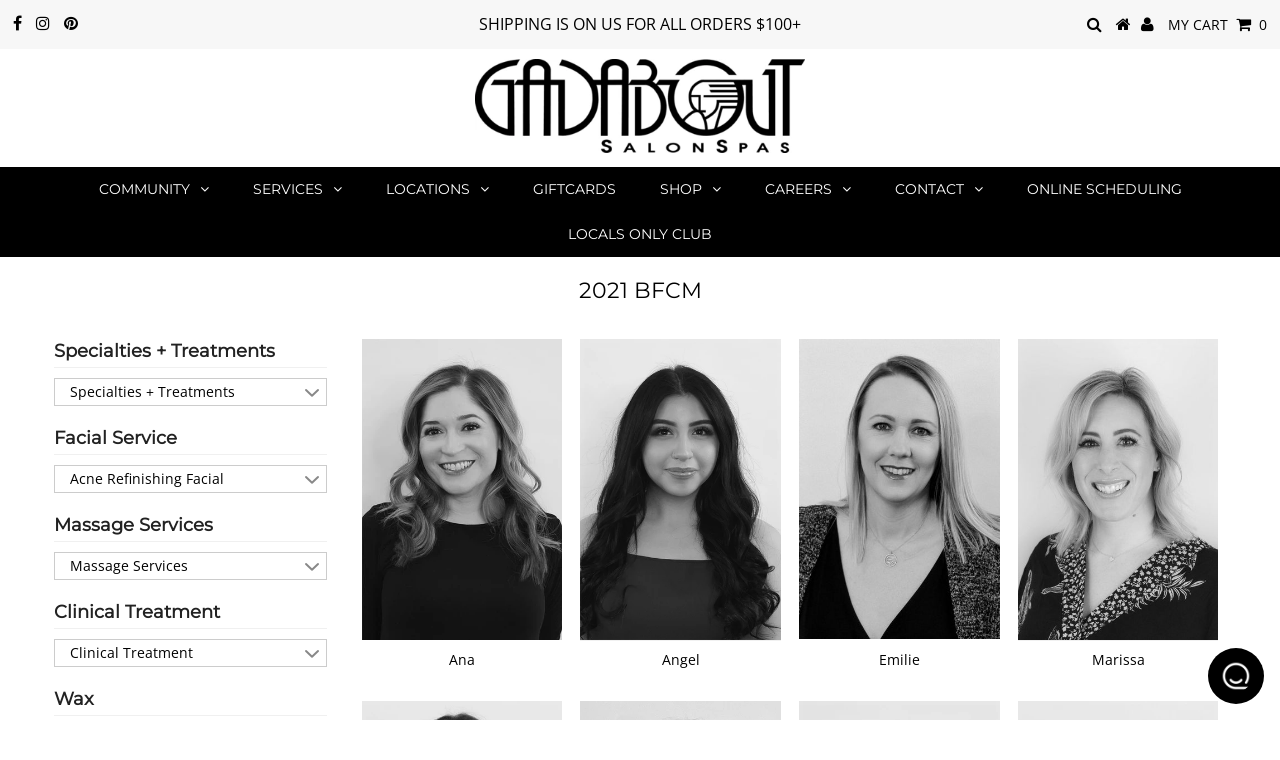

--- FILE ---
content_type: text/html; charset=utf-8
request_url: https://gadabout.com/collections/grat-event/acne-refinishing-facial
body_size: 27462
content:















<!DOCTYPE html>
<!--[if lt IE 7 ]><html class="ie ie6" lang="en"> <![endif]-->
<!--[if IE 7 ]><html class="ie ie7" lang="en"> <![endif]-->
<!--[if IE 8 ]><html class="ie ie8" lang="en"> <![endif]-->
<!--[if (gte IE 9)|!(IE)]><!--><html lang="en" class="no-js"> <!--<![endif]-->
<head>
               <script type='text/javascript'>var easylockdownLocationDisabled = true;</script> <script type='text/javascript' src='//gadabout.com/apps/easylockdown/easylockdown-1.0.8.min.js' data-no-instant></script> <script type='text/javascript'>if( typeof InstantClick == 'object' ) easylockdown.clearData();</script> <style type="text/css">#easylockdown-password-form{padding:30px 0;text-align:center}#easylockdown-wrapper,.easylockdown-form-holder{display:inline-block}#easylockdown-password{vertical-align:top;margin-bottom:16px;padding:8px 15px;line-height:1.2em;outline:0;box-shadow:none}#easylockdown-password-error{display:none;color:#fb8077;text-align:left}#easylockdown-password-error.easylockdown-error{border:1px solid #fb8077}#easylockdown-password-form-button:not(.easylockdown-native-styles){vertical-align:top;display:inline-block!important;height:auto!important;padding:8px 15px;background:#777;border-radius:3px;color:#fff!important;line-height:1.2em;text-decoration:none!important}.easylockdown-instantclick-fix,.easylockdown-item-selector{position:absolute;z-index:-999;display:none;height:0;width:0;font-size:0;line-height:0}.easylockdown-collection-item[data-eld-loc-can],.easylockdown-item-selector+*,.easylockdown-item[data-eld-loc-can]{display:none}.easylockdown404-content-container{padding:50px;text-align:center}.easylockdown404-title-holder .easylockdown-title-404{display:block;margin:0 0 1rem;font-size:2rem;line-height:2.5rem}</style> 
























































<script type='text/javascript'>
  if( typeof easylockdown == 'object' ) {
    easylockdown.localeRootUrl = '';
    easylockdown.routerByLocation(); 

    easylockdown.onReady(function(e){
      easylockdown.hideAllLinks();
    });
  }
</script>



  <meta charset="utf-8" />
  

<meta property="og:type" content="website">
<meta property="og:title" content="2021 BFCM">
<meta property="og:url" content="https://gadabout.com/collections/grat-event/acne-refinishing-facial">



<meta property="og:site_name" content="Gadabout SalonSpas">



<meta name="twitter:card" content="summary">


<meta name="twitter:site" content="@">


  <!-- Basic Page Needs
================================================== -->

  <title>
    2021 BFCM &ndash; tagged "acne-refinishing-facial" &ndash; Gadabout SalonSpas
  </title>
  
  <link rel="canonical" href="https://gadabout.com/collections/grat-event/acne-refinishing-facial" />

  <!-- CSS
================================================== -->

  


































































  <link href="//gadabout.com/cdn/shop/t/27/assets/stylesheet.css?v=110414680225622741411766430440" rel="stylesheet" type="text/css" media="all" />
  <link href="//gadabout.com/cdn/shop/t/27/assets/queries.css?v=132125879281559474651705959145" rel="stylesheet" type="text/css" media="all" />

  <!-- JS
================================================== -->

  <script src="//ajax.googleapis.com/ajax/libs/jquery/2.2.3/jquery.min.js" type="text/javascript"></script>
  <script src="//gadabout.com/cdn/shop/t/27/assets/eventemitter3.min.js?v=27939738353326123541705959145" type="text/javascript"></script>
<script src="//gadabout.com/cdn/shop/t/27/assets/theme.js?v=99989668359231225471705959145" type="text/javascript"></script>
  <script src="//gadabout.com/cdn/shopifycloud/storefront/assets/themes_support/option_selection-b017cd28.js" type="text/javascript"></script>

  

  <!--[if lt IE 9]>
<script src="//html5shim.googlecode.com/svn/trunk/html5.js"></script>
<![endif]-->

  <meta name="viewport" content="width=device-width, initial-scale=1, maximum-scale=1">

  
    <link rel="shortcut icon" href="//gadabout.com/cdn/shop/files/postmates-logo_32x32.jpg?v=1614293692" type="image/png" />
  

  
  
  <script>window.performance && window.performance.mark && window.performance.mark('shopify.content_for_header.start');</script><meta name="google-site-verification" content="RHoYxvwjM9CfgMntfdAsUBnp7cqDLRXGcFRJ1ffSqCw">
<meta id="shopify-digital-wallet" name="shopify-digital-wallet" content="/8492515391/digital_wallets/dialog">
<link rel="alternate" type="application/atom+xml" title="Feed" href="/collections/grat-event/acne-refinishing-facial.atom" />
<link rel="next" href="/collections/grat-event/acne-refinishing-facial?page=2">
<link rel="alternate" type="application/json+oembed" href="https://gadabout.com/collections/grat-event/acne-refinishing-facial.oembed">
<script async="async" src="/checkouts/internal/preloads.js?locale=en-US"></script>
<script id="shopify-features" type="application/json">{"accessToken":"5ee4284923d0b03c11a775f19a12215f","betas":["rich-media-storefront-analytics"],"domain":"gadabout.com","predictiveSearch":true,"shopId":8492515391,"locale":"en"}</script>
<script>var Shopify = Shopify || {};
Shopify.shop = "melissafaythdesigns.myshopify.com";
Shopify.locale = "en";
Shopify.currency = {"active":"USD","rate":"1.0"};
Shopify.country = "US";
Shopify.theme = {"name":"hq ","id":124210774150,"schema_name":"Testament","schema_version":"6.5","theme_store_id":null,"role":"main"};
Shopify.theme.handle = "null";
Shopify.theme.style = {"id":null,"handle":null};
Shopify.cdnHost = "gadabout.com/cdn";
Shopify.routes = Shopify.routes || {};
Shopify.routes.root = "/";</script>
<script type="module">!function(o){(o.Shopify=o.Shopify||{}).modules=!0}(window);</script>
<script>!function(o){function n(){var o=[];function n(){o.push(Array.prototype.slice.apply(arguments))}return n.q=o,n}var t=o.Shopify=o.Shopify||{};t.loadFeatures=n(),t.autoloadFeatures=n()}(window);</script>
<script id="shop-js-analytics" type="application/json">{"pageType":"collection"}</script>
<script defer="defer" async type="module" src="//gadabout.com/cdn/shopifycloud/shop-js/modules/v2/client.init-shop-cart-sync_BdyHc3Nr.en.esm.js"></script>
<script defer="defer" async type="module" src="//gadabout.com/cdn/shopifycloud/shop-js/modules/v2/chunk.common_Daul8nwZ.esm.js"></script>
<script type="module">
  await import("//gadabout.com/cdn/shopifycloud/shop-js/modules/v2/client.init-shop-cart-sync_BdyHc3Nr.en.esm.js");
await import("//gadabout.com/cdn/shopifycloud/shop-js/modules/v2/chunk.common_Daul8nwZ.esm.js");

  window.Shopify.SignInWithShop?.initShopCartSync?.({"fedCMEnabled":true,"windoidEnabled":true});

</script>
<script>(function() {
  var isLoaded = false;
  function asyncLoad() {
    if (isLoaded) return;
    isLoaded = true;
    var urls = ["\/\/www.powr.io\/powr.js?powr-token=melissafaythdesigns.myshopify.com\u0026external-type=shopify\u0026shop=melissafaythdesigns.myshopify.com","\/\/shopify.privy.com\/widget.js?shop=melissafaythdesigns.myshopify.com","https:\/\/jsappcdn.hikeorders.com\/main\/assets\/js\/hko-accessibility.min.js?shop=melissafaythdesigns.myshopify.com","https:\/\/cdn-app.sealsubscriptions.com\/shopify\/public\/js\/sealsubscriptions.js?shop=melissafaythdesigns.myshopify.com","https:\/\/gdprcdn.b-cdn.net\/js\/gdpr_cookie_consent.min.js?shop=melissafaythdesigns.myshopify.com","https:\/\/admin.revenuehunt.com\/embed.js?shop=melissafaythdesigns.myshopify.com","https:\/\/na.shgcdn3.com\/pixel-collector.js?shop=melissafaythdesigns.myshopify.com"];
    for (var i = 0; i < urls.length; i++) {
      var s = document.createElement('script');
      s.type = 'text/javascript';
      s.async = true;
      s.src = urls[i];
      var x = document.getElementsByTagName('script')[0];
      x.parentNode.insertBefore(s, x);
    }
  };
  if(window.attachEvent) {
    window.attachEvent('onload', asyncLoad);
  } else {
    window.addEventListener('load', asyncLoad, false);
  }
})();</script>
<script id="__st">var __st={"a":8492515391,"offset":-25200,"reqid":"245fd2c1-7632-4c0a-a9ba-f0fc48a20925-1768997439","pageurl":"gadabout.com\/collections\/grat-event\/acne-refinishing-facial","u":"eeefaf74e666","p":"collection","rtyp":"collection","rid":203092263046};</script>
<script>window.ShopifyPaypalV4VisibilityTracking = true;</script>
<script id="captcha-bootstrap">!function(){'use strict';const t='contact',e='account',n='new_comment',o=[[t,t],['blogs',n],['comments',n],[t,'customer']],c=[[e,'customer_login'],[e,'guest_login'],[e,'recover_customer_password'],[e,'create_customer']],r=t=>t.map((([t,e])=>`form[action*='/${t}']:not([data-nocaptcha='true']) input[name='form_type'][value='${e}']`)).join(','),a=t=>()=>t?[...document.querySelectorAll(t)].map((t=>t.form)):[];function s(){const t=[...o],e=r(t);return a(e)}const i='password',u='form_key',d=['recaptcha-v3-token','g-recaptcha-response','h-captcha-response',i],f=()=>{try{return window.sessionStorage}catch{return}},m='__shopify_v',_=t=>t.elements[u];function p(t,e,n=!1){try{const o=window.sessionStorage,c=JSON.parse(o.getItem(e)),{data:r}=function(t){const{data:e,action:n}=t;return t[m]||n?{data:e,action:n}:{data:t,action:n}}(c);for(const[e,n]of Object.entries(r))t.elements[e]&&(t.elements[e].value=n);n&&o.removeItem(e)}catch(o){console.error('form repopulation failed',{error:o})}}const l='form_type',E='cptcha';function T(t){t.dataset[E]=!0}const w=window,h=w.document,L='Shopify',v='ce_forms',y='captcha';let A=!1;((t,e)=>{const n=(g='f06e6c50-85a8-45c8-87d0-21a2b65856fe',I='https://cdn.shopify.com/shopifycloud/storefront-forms-hcaptcha/ce_storefront_forms_captcha_hcaptcha.v1.5.2.iife.js',D={infoText:'Protected by hCaptcha',privacyText:'Privacy',termsText:'Terms'},(t,e,n)=>{const o=w[L][v],c=o.bindForm;if(c)return c(t,g,e,D).then(n);var r;o.q.push([[t,g,e,D],n]),r=I,A||(h.body.append(Object.assign(h.createElement('script'),{id:'captcha-provider',async:!0,src:r})),A=!0)});var g,I,D;w[L]=w[L]||{},w[L][v]=w[L][v]||{},w[L][v].q=[],w[L][y]=w[L][y]||{},w[L][y].protect=function(t,e){n(t,void 0,e),T(t)},Object.freeze(w[L][y]),function(t,e,n,w,h,L){const[v,y,A,g]=function(t,e,n){const i=e?o:[],u=t?c:[],d=[...i,...u],f=r(d),m=r(i),_=r(d.filter((([t,e])=>n.includes(e))));return[a(f),a(m),a(_),s()]}(w,h,L),I=t=>{const e=t.target;return e instanceof HTMLFormElement?e:e&&e.form},D=t=>v().includes(t);t.addEventListener('submit',(t=>{const e=I(t);if(!e)return;const n=D(e)&&!e.dataset.hcaptchaBound&&!e.dataset.recaptchaBound,o=_(e),c=g().includes(e)&&(!o||!o.value);(n||c)&&t.preventDefault(),c&&!n&&(function(t){try{if(!f())return;!function(t){const e=f();if(!e)return;const n=_(t);if(!n)return;const o=n.value;o&&e.removeItem(o)}(t);const e=Array.from(Array(32),(()=>Math.random().toString(36)[2])).join('');!function(t,e){_(t)||t.append(Object.assign(document.createElement('input'),{type:'hidden',name:u})),t.elements[u].value=e}(t,e),function(t,e){const n=f();if(!n)return;const o=[...t.querySelectorAll(`input[type='${i}']`)].map((({name:t})=>t)),c=[...d,...o],r={};for(const[a,s]of new FormData(t).entries())c.includes(a)||(r[a]=s);n.setItem(e,JSON.stringify({[m]:1,action:t.action,data:r}))}(t,e)}catch(e){console.error('failed to persist form',e)}}(e),e.submit())}));const S=(t,e)=>{t&&!t.dataset[E]&&(n(t,e.some((e=>e===t))),T(t))};for(const o of['focusin','change'])t.addEventListener(o,(t=>{const e=I(t);D(e)&&S(e,y())}));const B=e.get('form_key'),M=e.get(l),P=B&&M;t.addEventListener('DOMContentLoaded',(()=>{const t=y();if(P)for(const e of t)e.elements[l].value===M&&p(e,B);[...new Set([...A(),...v().filter((t=>'true'===t.dataset.shopifyCaptcha))])].forEach((e=>S(e,t)))}))}(h,new URLSearchParams(w.location.search),n,t,e,['guest_login'])})(!0,!0)}();</script>
<script integrity="sha256-4kQ18oKyAcykRKYeNunJcIwy7WH5gtpwJnB7kiuLZ1E=" data-source-attribution="shopify.loadfeatures" defer="defer" src="//gadabout.com/cdn/shopifycloud/storefront/assets/storefront/load_feature-a0a9edcb.js" crossorigin="anonymous"></script>
<script data-source-attribution="shopify.dynamic_checkout.dynamic.init">var Shopify=Shopify||{};Shopify.PaymentButton=Shopify.PaymentButton||{isStorefrontPortableWallets:!0,init:function(){window.Shopify.PaymentButton.init=function(){};var t=document.createElement("script");t.src="https://gadabout.com/cdn/shopifycloud/portable-wallets/latest/portable-wallets.en.js",t.type="module",document.head.appendChild(t)}};
</script>
<script data-source-attribution="shopify.dynamic_checkout.buyer_consent">
  function portableWalletsHideBuyerConsent(e){var t=document.getElementById("shopify-buyer-consent"),n=document.getElementById("shopify-subscription-policy-button");t&&n&&(t.classList.add("hidden"),t.setAttribute("aria-hidden","true"),n.removeEventListener("click",e))}function portableWalletsShowBuyerConsent(e){var t=document.getElementById("shopify-buyer-consent"),n=document.getElementById("shopify-subscription-policy-button");t&&n&&(t.classList.remove("hidden"),t.removeAttribute("aria-hidden"),n.addEventListener("click",e))}window.Shopify?.PaymentButton&&(window.Shopify.PaymentButton.hideBuyerConsent=portableWalletsHideBuyerConsent,window.Shopify.PaymentButton.showBuyerConsent=portableWalletsShowBuyerConsent);
</script>
<script data-source-attribution="shopify.dynamic_checkout.cart.bootstrap">document.addEventListener("DOMContentLoaded",(function(){function t(){return document.querySelector("shopify-accelerated-checkout-cart, shopify-accelerated-checkout")}if(t())Shopify.PaymentButton.init();else{new MutationObserver((function(e,n){t()&&(Shopify.PaymentButton.init(),n.disconnect())})).observe(document.body,{childList:!0,subtree:!0})}}));
</script>

<script>window.performance && window.performance.mark && window.performance.mark('shopify.content_for_header.end');</script>
  





  <script type="text/javascript">
    
      window.__shgMoneyFormat = window.__shgMoneyFormat || {"USD":{"currency":"USD","currency_symbol":"$","currency_symbol_location":"left","decimal_places":2,"decimal_separator":".","thousands_separator":","}};
    
    window.__shgCurrentCurrencyCode = window.__shgCurrentCurrencyCode || {
      currency: "USD",
      currency_symbol: "$",
      decimal_separator: ".",
      thousands_separator: ",",
      decimal_places: 2,
      currency_symbol_location: "left"
    };
  </script>



  <script type="text/javascript">
    new WOW().init();
  </script>
  <link rel="next" href="/next"/>
  <link rel="prev" href="/prev"/>

  

<div id="shopify-section-filter-menu-settings" class="shopify-section"><style type="text/css">
/*  Filter Menu Color and Image Section CSS */</style>
<link href="//gadabout.com/cdn/shop/t/27/assets/filter-menu.scss.css?v=64947573749877500361737755422" rel="stylesheet" type="text/css" media="all" />
<script src="//gadabout.com/cdn/shop/t/27/assets/filter-menu.js?v=181055312902103895121705959145" type="text/javascript"></script>





</div>
  

  

<script type="text/javascript">
  
    window.SHG_CUSTOMER = null;
  
</script>









<!-- BEGIN app block: shopify://apps/consentmo-gdpr/blocks/gdpr_cookie_consent/4fbe573f-a377-4fea-9801-3ee0858cae41 -->


<!-- END app block --><script src="https://cdn.shopify.com/extensions/019b0ca3-aa13-7aa2-a0b4-6cb667a1f6f7/essential-countdown-timer-55/assets/countdown_timer_essential_apps.min.js" type="text/javascript" defer="defer"></script>
<script src="https://cdn.shopify.com/extensions/019bdfaa-5e81-7f89-b3e7-85feb0669160/consentmo-gdpr-580/assets/consentmo_cookie_consent.js" type="text/javascript" defer="defer"></script>
<script src="https://cdn.shopify.com/extensions/019b7cd0-6587-73c3-9937-bcc2249fa2c4/lb-upsell-227/assets/lb-selleasy.js" type="text/javascript" defer="defer"></script>
<script src="https://cdn.shopify.com/extensions/8d2c31d3-a828-4daf-820f-80b7f8e01c39/nova-eu-cookie-bar-gdpr-4/assets/nova-cookie-app-embed.js" type="text/javascript" defer="defer"></script>
<link href="https://cdn.shopify.com/extensions/8d2c31d3-a828-4daf-820f-80b7f8e01c39/nova-eu-cookie-bar-gdpr-4/assets/nova-cookie.css" rel="stylesheet" type="text/css" media="all">
<meta property="og:image" content="https://cdn.shopify.com/s/files/1/0084/9251/5391/files/logo_d15644d5-7d6a-491d-a8b0-c3b57c71a62f.png?v=1707782005" />
<meta property="og:image:secure_url" content="https://cdn.shopify.com/s/files/1/0084/9251/5391/files/logo_d15644d5-7d6a-491d-a8b0-c3b57c71a62f.png?v=1707782005" />
<meta property="og:image:width" content="224" />
<meta property="og:image:height" content="225" />
<link href="https://monorail-edge.shopifysvc.com" rel="dns-prefetch">
<script>(function(){if ("sendBeacon" in navigator && "performance" in window) {try {var session_token_from_headers = performance.getEntriesByType('navigation')[0].serverTiming.find(x => x.name == '_s').description;} catch {var session_token_from_headers = undefined;}var session_cookie_matches = document.cookie.match(/_shopify_s=([^;]*)/);var session_token_from_cookie = session_cookie_matches && session_cookie_matches.length === 2 ? session_cookie_matches[1] : "";var session_token = session_token_from_headers || session_token_from_cookie || "";function handle_abandonment_event(e) {var entries = performance.getEntries().filter(function(entry) {return /monorail-edge.shopifysvc.com/.test(entry.name);});if (!window.abandonment_tracked && entries.length === 0) {window.abandonment_tracked = true;var currentMs = Date.now();var navigation_start = performance.timing.navigationStart;var payload = {shop_id: 8492515391,url: window.location.href,navigation_start,duration: currentMs - navigation_start,session_token,page_type: "collection"};window.navigator.sendBeacon("https://monorail-edge.shopifysvc.com/v1/produce", JSON.stringify({schema_id: "online_store_buyer_site_abandonment/1.1",payload: payload,metadata: {event_created_at_ms: currentMs,event_sent_at_ms: currentMs}}));}}window.addEventListener('pagehide', handle_abandonment_event);}}());</script>
<script id="web-pixels-manager-setup">(function e(e,d,r,n,o){if(void 0===o&&(o={}),!Boolean(null===(a=null===(i=window.Shopify)||void 0===i?void 0:i.analytics)||void 0===a?void 0:a.replayQueue)){var i,a;window.Shopify=window.Shopify||{};var t=window.Shopify;t.analytics=t.analytics||{};var s=t.analytics;s.replayQueue=[],s.publish=function(e,d,r){return s.replayQueue.push([e,d,r]),!0};try{self.performance.mark("wpm:start")}catch(e){}var l=function(){var e={modern:/Edge?\/(1{2}[4-9]|1[2-9]\d|[2-9]\d{2}|\d{4,})\.\d+(\.\d+|)|Firefox\/(1{2}[4-9]|1[2-9]\d|[2-9]\d{2}|\d{4,})\.\d+(\.\d+|)|Chrom(ium|e)\/(9{2}|\d{3,})\.\d+(\.\d+|)|(Maci|X1{2}).+ Version\/(15\.\d+|(1[6-9]|[2-9]\d|\d{3,})\.\d+)([,.]\d+|)( \(\w+\)|)( Mobile\/\w+|) Safari\/|Chrome.+OPR\/(9{2}|\d{3,})\.\d+\.\d+|(CPU[ +]OS|iPhone[ +]OS|CPU[ +]iPhone|CPU IPhone OS|CPU iPad OS)[ +]+(15[._]\d+|(1[6-9]|[2-9]\d|\d{3,})[._]\d+)([._]\d+|)|Android:?[ /-](13[3-9]|1[4-9]\d|[2-9]\d{2}|\d{4,})(\.\d+|)(\.\d+|)|Android.+Firefox\/(13[5-9]|1[4-9]\d|[2-9]\d{2}|\d{4,})\.\d+(\.\d+|)|Android.+Chrom(ium|e)\/(13[3-9]|1[4-9]\d|[2-9]\d{2}|\d{4,})\.\d+(\.\d+|)|SamsungBrowser\/([2-9]\d|\d{3,})\.\d+/,legacy:/Edge?\/(1[6-9]|[2-9]\d|\d{3,})\.\d+(\.\d+|)|Firefox\/(5[4-9]|[6-9]\d|\d{3,})\.\d+(\.\d+|)|Chrom(ium|e)\/(5[1-9]|[6-9]\d|\d{3,})\.\d+(\.\d+|)([\d.]+$|.*Safari\/(?![\d.]+ Edge\/[\d.]+$))|(Maci|X1{2}).+ Version\/(10\.\d+|(1[1-9]|[2-9]\d|\d{3,})\.\d+)([,.]\d+|)( \(\w+\)|)( Mobile\/\w+|) Safari\/|Chrome.+OPR\/(3[89]|[4-9]\d|\d{3,})\.\d+\.\d+|(CPU[ +]OS|iPhone[ +]OS|CPU[ +]iPhone|CPU IPhone OS|CPU iPad OS)[ +]+(10[._]\d+|(1[1-9]|[2-9]\d|\d{3,})[._]\d+)([._]\d+|)|Android:?[ /-](13[3-9]|1[4-9]\d|[2-9]\d{2}|\d{4,})(\.\d+|)(\.\d+|)|Mobile Safari.+OPR\/([89]\d|\d{3,})\.\d+\.\d+|Android.+Firefox\/(13[5-9]|1[4-9]\d|[2-9]\d{2}|\d{4,})\.\d+(\.\d+|)|Android.+Chrom(ium|e)\/(13[3-9]|1[4-9]\d|[2-9]\d{2}|\d{4,})\.\d+(\.\d+|)|Android.+(UC? ?Browser|UCWEB|U3)[ /]?(15\.([5-9]|\d{2,})|(1[6-9]|[2-9]\d|\d{3,})\.\d+)\.\d+|SamsungBrowser\/(5\.\d+|([6-9]|\d{2,})\.\d+)|Android.+MQ{2}Browser\/(14(\.(9|\d{2,})|)|(1[5-9]|[2-9]\d|\d{3,})(\.\d+|))(\.\d+|)|K[Aa][Ii]OS\/(3\.\d+|([4-9]|\d{2,})\.\d+)(\.\d+|)/},d=e.modern,r=e.legacy,n=navigator.userAgent;return n.match(d)?"modern":n.match(r)?"legacy":"unknown"}(),u="modern"===l?"modern":"legacy",c=(null!=n?n:{modern:"",legacy:""})[u],f=function(e){return[e.baseUrl,"/wpm","/b",e.hashVersion,"modern"===e.buildTarget?"m":"l",".js"].join("")}({baseUrl:d,hashVersion:r,buildTarget:u}),m=function(e){var d=e.version,r=e.bundleTarget,n=e.surface,o=e.pageUrl,i=e.monorailEndpoint;return{emit:function(e){var a=e.status,t=e.errorMsg,s=(new Date).getTime(),l=JSON.stringify({metadata:{event_sent_at_ms:s},events:[{schema_id:"web_pixels_manager_load/3.1",payload:{version:d,bundle_target:r,page_url:o,status:a,surface:n,error_msg:t},metadata:{event_created_at_ms:s}}]});if(!i)return console&&console.warn&&console.warn("[Web Pixels Manager] No Monorail endpoint provided, skipping logging."),!1;try{return self.navigator.sendBeacon.bind(self.navigator)(i,l)}catch(e){}var u=new XMLHttpRequest;try{return u.open("POST",i,!0),u.setRequestHeader("Content-Type","text/plain"),u.send(l),!0}catch(e){return console&&console.warn&&console.warn("[Web Pixels Manager] Got an unhandled error while logging to Monorail."),!1}}}}({version:r,bundleTarget:l,surface:e.surface,pageUrl:self.location.href,monorailEndpoint:e.monorailEndpoint});try{o.browserTarget=l,function(e){var d=e.src,r=e.async,n=void 0===r||r,o=e.onload,i=e.onerror,a=e.sri,t=e.scriptDataAttributes,s=void 0===t?{}:t,l=document.createElement("script"),u=document.querySelector("head"),c=document.querySelector("body");if(l.async=n,l.src=d,a&&(l.integrity=a,l.crossOrigin="anonymous"),s)for(var f in s)if(Object.prototype.hasOwnProperty.call(s,f))try{l.dataset[f]=s[f]}catch(e){}if(o&&l.addEventListener("load",o),i&&l.addEventListener("error",i),u)u.appendChild(l);else{if(!c)throw new Error("Did not find a head or body element to append the script");c.appendChild(l)}}({src:f,async:!0,onload:function(){if(!function(){var e,d;return Boolean(null===(d=null===(e=window.Shopify)||void 0===e?void 0:e.analytics)||void 0===d?void 0:d.initialized)}()){var d=window.webPixelsManager.init(e)||void 0;if(d){var r=window.Shopify.analytics;r.replayQueue.forEach((function(e){var r=e[0],n=e[1],o=e[2];d.publishCustomEvent(r,n,o)})),r.replayQueue=[],r.publish=d.publishCustomEvent,r.visitor=d.visitor,r.initialized=!0}}},onerror:function(){return m.emit({status:"failed",errorMsg:"".concat(f," has failed to load")})},sri:function(e){var d=/^sha384-[A-Za-z0-9+/=]+$/;return"string"==typeof e&&d.test(e)}(c)?c:"",scriptDataAttributes:o}),m.emit({status:"loading"})}catch(e){m.emit({status:"failed",errorMsg:(null==e?void 0:e.message)||"Unknown error"})}}})({shopId: 8492515391,storefrontBaseUrl: "https://gadabout.com",extensionsBaseUrl: "https://extensions.shopifycdn.com/cdn/shopifycloud/web-pixels-manager",monorailEndpoint: "https://monorail-edge.shopifysvc.com/unstable/produce_batch",surface: "storefront-renderer",enabledBetaFlags: ["2dca8a86"],webPixelsConfigList: [{"id":"1398210694","configuration":"{\"businessId\":\"34B82086A8CBF4D266010C38\",\"environment\":\"production\",\"debug\":\"false\"}","eventPayloadVersion":"v1","runtimeContext":"STRICT","scriptVersion":"d5ef50063231899b62b2e476e608105a","type":"APP","apiClientId":861484,"privacyPurposes":["ANALYTICS","MARKETING","SALE_OF_DATA"],"dataSharingAdjustments":{"protectedCustomerApprovalScopes":["read_customer_email","read_customer_name","read_customer_personal_data","read_customer_phone"]}},{"id":"754024582","configuration":"{\"site_id\":\"34d10564-16e8-4614-b700-96b043a65cb3\",\"analytics_endpoint\":\"https:\\\/\\\/na.shgcdn3.com\"}","eventPayloadVersion":"v1","runtimeContext":"STRICT","scriptVersion":"695709fc3f146fa50a25299517a954f2","type":"APP","apiClientId":1158168,"privacyPurposes":["ANALYTICS","MARKETING","SALE_OF_DATA"],"dataSharingAdjustments":{"protectedCustomerApprovalScopes":["read_customer_personal_data"]}},{"id":"134348934","configuration":"{\"accountID\":\"selleasy-metrics-track\"}","eventPayloadVersion":"v1","runtimeContext":"STRICT","scriptVersion":"5aac1f99a8ca74af74cea751ede503d2","type":"APP","apiClientId":5519923,"privacyPurposes":[],"dataSharingAdjustments":{"protectedCustomerApprovalScopes":["read_customer_email","read_customer_name","read_customer_personal_data"]}},{"id":"130613382","configuration":"{\"pixel_id\":\"723417778377851\",\"pixel_type\":\"facebook_pixel\",\"metaapp_system_user_token\":\"-\"}","eventPayloadVersion":"v1","runtimeContext":"OPEN","scriptVersion":"ca16bc87fe92b6042fbaa3acc2fbdaa6","type":"APP","apiClientId":2329312,"privacyPurposes":["ANALYTICS","MARKETING","SALE_OF_DATA"],"dataSharingAdjustments":{"protectedCustomerApprovalScopes":["read_customer_address","read_customer_email","read_customer_name","read_customer_personal_data","read_customer_phone"]}},{"id":"41746566","configuration":"{\"tagID\":\"2614238340563\"}","eventPayloadVersion":"v1","runtimeContext":"STRICT","scriptVersion":"18031546ee651571ed29edbe71a3550b","type":"APP","apiClientId":3009811,"privacyPurposes":["ANALYTICS","MARKETING","SALE_OF_DATA"],"dataSharingAdjustments":{"protectedCustomerApprovalScopes":["read_customer_address","read_customer_email","read_customer_name","read_customer_personal_data","read_customer_phone"]}},{"id":"48398470","eventPayloadVersion":"v1","runtimeContext":"LAX","scriptVersion":"1","type":"CUSTOM","privacyPurposes":["MARKETING"],"name":"Meta pixel (migrated)"},{"id":"64979078","eventPayloadVersion":"v1","runtimeContext":"LAX","scriptVersion":"1","type":"CUSTOM","privacyPurposes":["ANALYTICS"],"name":"Google Analytics tag (migrated)"},{"id":"shopify-app-pixel","configuration":"{}","eventPayloadVersion":"v1","runtimeContext":"STRICT","scriptVersion":"0450","apiClientId":"shopify-pixel","type":"APP","privacyPurposes":["ANALYTICS","MARKETING"]},{"id":"shopify-custom-pixel","eventPayloadVersion":"v1","runtimeContext":"LAX","scriptVersion":"0450","apiClientId":"shopify-pixel","type":"CUSTOM","privacyPurposes":["ANALYTICS","MARKETING"]}],isMerchantRequest: false,initData: {"shop":{"name":"Gadabout SalonSpas","paymentSettings":{"currencyCode":"USD"},"myshopifyDomain":"melissafaythdesigns.myshopify.com","countryCode":"US","storefrontUrl":"https:\/\/gadabout.com"},"customer":null,"cart":null,"checkout":null,"productVariants":[],"purchasingCompany":null},},"https://gadabout.com/cdn","fcfee988w5aeb613cpc8e4bc33m6693e112",{"modern":"","legacy":""},{"shopId":"8492515391","storefrontBaseUrl":"https:\/\/gadabout.com","extensionBaseUrl":"https:\/\/extensions.shopifycdn.com\/cdn\/shopifycloud\/web-pixels-manager","surface":"storefront-renderer","enabledBetaFlags":"[\"2dca8a86\"]","isMerchantRequest":"false","hashVersion":"fcfee988w5aeb613cpc8e4bc33m6693e112","publish":"custom","events":"[[\"page_viewed\",{}],[\"collection_viewed\",{\"collection\":{\"id\":\"203092263046\",\"title\":\"2021 BFCM\",\"productVariants\":[{\"price\":{\"amount\":0.0,\"currencyCode\":\"USD\"},\"product\":{\"title\":\"Ana\",\"vendor\":\"Skin \u0026 Massage\",\"id\":\"5151157977222\",\"untranslatedTitle\":\"Ana\",\"url\":\"\/products\/ana\",\"type\":\"SPA TEAM\"},\"id\":\"34749668032646\",\"image\":{\"src\":\"\/\/gadabout.com\/cdn\/shop\/products\/ana.jpg?v=1598287020\"},\"sku\":\"\",\"title\":\"Default Title\",\"untranslatedTitle\":\"Default Title\"},{\"price\":{\"amount\":0.0,\"currencyCode\":\"USD\"},\"product\":{\"title\":\"Angel\",\"vendor\":\"Skin\",\"id\":\"1944525144127\",\"untranslatedTitle\":\"Angel\",\"url\":\"\/products\/angel\",\"type\":\"\"},\"id\":\"15619689676863\",\"image\":{\"src\":\"\/\/gadabout.com\/cdn\/shop\/products\/angel.jpg?v=1569524661\"},\"sku\":\"\",\"title\":\"Default Title\",\"untranslatedTitle\":\"Default Title\"},{\"price\":{\"amount\":0.0,\"currencyCode\":\"USD\"},\"product\":{\"title\":\"Emilie\",\"vendor\":\"Skin \u0026 Clinical\",\"id\":\"1883396440127\",\"untranslatedTitle\":\"Emilie\",\"url\":\"\/products\/emilie\",\"type\":\"\"},\"id\":\"15230175838271\",\"image\":{\"src\":\"\/\/gadabout.com\/cdn\/shop\/products\/IMG_0127.jpg?v=1568256466\"},\"sku\":\"\",\"title\":\"Default Title\",\"untranslatedTitle\":\"Default Title\"},{\"price\":{\"amount\":0.0,\"currencyCode\":\"USD\"},\"product\":{\"title\":\"Marissa\",\"vendor\":\"Skin\",\"id\":\"1881157500991\",\"untranslatedTitle\":\"Marissa\",\"url\":\"\/products\/marissa\",\"type\":\"\"},\"id\":\"15221072658495\",\"image\":{\"src\":\"\/\/gadabout.com\/cdn\/shop\/products\/IMG_0155.jpg?v=1567190444\"},\"sku\":\"\",\"title\":\"Default Title\",\"untranslatedTitle\":\"Default Title\"},{\"price\":{\"amount\":0.0,\"currencyCode\":\"USD\"},\"product\":{\"title\":\"Jessica\",\"vendor\":\"Skin \u0026 Massage\",\"id\":\"1865080111167\",\"untranslatedTitle\":\"Jessica\",\"url\":\"\/products\/jessica\",\"type\":\"\"},\"id\":\"15131189805119\",\"image\":{\"src\":\"\/\/gadabout.com\/cdn\/shop\/products\/IMG_0103.JPG?v=1568652627\"},\"sku\":\"\",\"title\":\"Default Title\",\"untranslatedTitle\":\"Default Title\"},{\"price\":{\"amount\":0.0,\"currencyCode\":\"USD\"},\"product\":{\"title\":\"Lisa\",\"vendor\":\"Skin\",\"id\":\"1864665104447\",\"untranslatedTitle\":\"Lisa\",\"url\":\"\/products\/lisa-1\",\"type\":\"\"},\"id\":\"15128263983167\",\"image\":{\"src\":\"\/\/gadabout.com\/cdn\/shop\/products\/lisa_2.png?v=1572453562\"},\"sku\":\"\",\"title\":\"Default Title\",\"untranslatedTitle\":\"Default Title\"},{\"price\":{\"amount\":0.0,\"currencyCode\":\"USD\"},\"product\":{\"title\":\"Michelle\",\"vendor\":\"Skin \u0026 Clinical\",\"id\":\"1864642428991\",\"untranslatedTitle\":\"Michelle\",\"url\":\"\/products\/michelle\",\"type\":\"\"},\"id\":\"15128142413887\",\"image\":{\"src\":\"\/\/gadabout.com\/cdn\/shop\/products\/IMG_0104.JPG?v=1568259523\"},\"sku\":\"\",\"title\":\"Default Title\",\"untranslatedTitle\":\"Default Title\"},{\"price\":{\"amount\":0.0,\"currencyCode\":\"USD\"},\"product\":{\"title\":\"Tina\",\"vendor\":\"Skin\",\"id\":\"1864616181823\",\"untranslatedTitle\":\"Tina\",\"url\":\"\/products\/tina\",\"type\":\"\"},\"id\":\"15127969235007\",\"image\":{\"src\":\"\/\/gadabout.com\/cdn\/shop\/products\/IMG_0102.JPG?v=1568255610\"},\"sku\":\"\",\"title\":\"Default Title\",\"untranslatedTitle\":\"Default Title\"},{\"price\":{\"amount\":0.0,\"currencyCode\":\"USD\"},\"product\":{\"title\":\"Deirdre\",\"vendor\":\"Skin \u0026 Clinical\",\"id\":\"1858747170879\",\"untranslatedTitle\":\"Deirdre\",\"url\":\"\/products\/deirdre\",\"type\":\"\"},\"id\":\"15094558294079\",\"image\":{\"src\":\"\/\/gadabout.com\/cdn\/shop\/products\/IMG_0032.JPG?v=1559810450\"},\"sku\":\"\",\"title\":\"Default Title\",\"untranslatedTitle\":\"Default Title\"},{\"price\":{\"amount\":0.0,\"currencyCode\":\"USD\"},\"product\":{\"title\":\"Krista\",\"vendor\":\"Skin \u0026 Clinical\",\"id\":\"1857733492799\",\"untranslatedTitle\":\"Krista\",\"url\":\"\/products\/krista\",\"type\":\"\"},\"id\":\"15089765679167\",\"image\":{\"src\":\"\/\/gadabout.com\/cdn\/shop\/products\/IMG_0015-2.JPG?v=1559767490\"},\"sku\":\"\",\"title\":\"Default Title\",\"untranslatedTitle\":\"Default Title\"},{\"price\":{\"amount\":0.0,\"currencyCode\":\"USD\"},\"product\":{\"title\":\"Stephanie\",\"vendor\":\"Skin \u0026 Clinical\",\"id\":\"1857726218303\",\"untranslatedTitle\":\"Stephanie\",\"url\":\"\/products\/stephanie\",\"type\":\"\"},\"id\":\"15089736515647\",\"image\":{\"src\":\"\/\/gadabout.com\/cdn\/shop\/products\/IMG_0074.JPG?v=1568321109\"},\"sku\":\"\",\"title\":\"Default Title\",\"untranslatedTitle\":\"Default Title\"},{\"price\":{\"amount\":0.0,\"currencyCode\":\"USD\"},\"product\":{\"title\":\"Nancy\",\"vendor\":\"Skin \u0026 Massage\",\"id\":\"1857713537087\",\"untranslatedTitle\":\"Nancy\",\"url\":\"\/products\/nancy\",\"type\":\"\"},\"id\":\"15089682513983\",\"image\":{\"src\":\"\/\/gadabout.com\/cdn\/shop\/products\/IMG_0083.JPG?v=1559765736\"},\"sku\":\"\",\"title\":\"Default Title\",\"untranslatedTitle\":\"Default Title\"},{\"price\":{\"amount\":0.0,\"currencyCode\":\"USD\"},\"product\":{\"title\":\"Olivia\",\"vendor\":\"Skin \u0026 Clinical\",\"id\":\"1857624178751\",\"untranslatedTitle\":\"Olivia\",\"url\":\"\/products\/oliva\",\"type\":\"\"},\"id\":\"15089256529983\",\"image\":{\"src\":\"\/\/gadabout.com\/cdn\/shop\/files\/Olivia_a7b1fe13-cea0-42d7-ad04-ce3793574746.jpg?v=1683319585\"},\"sku\":\"\",\"title\":\"Default Title\",\"untranslatedTitle\":\"Default Title\"},{\"price\":{\"amount\":0.0,\"currencyCode\":\"USD\"},\"product\":{\"title\":\"Reynelda\",\"vendor\":\"Skin \u0026 Massage\",\"id\":\"1857613037631\",\"untranslatedTitle\":\"Reynelda\",\"url\":\"\/products\/reynelda\",\"type\":\"\"},\"id\":\"15089198792767\",\"image\":{\"src\":\"\/\/gadabout.com\/cdn\/shop\/products\/IMG_0004-2.JPG?v=1568258182\"},\"sku\":\"\",\"title\":\"Default Title\",\"untranslatedTitle\":\"Default Title\"},{\"price\":{\"amount\":0.0,\"currencyCode\":\"USD\"},\"product\":{\"title\":\"Anne\",\"vendor\":\"Skin\",\"id\":\"6695934460038\",\"untranslatedTitle\":\"Anne\",\"url\":\"\/products\/anne\",\"type\":\"SPA TEAM\"},\"id\":\"39670971236486\",\"image\":{\"src\":\"\/\/gadabout.com\/cdn\/shop\/files\/AnneFinished4.jpg?v=1686769985\"},\"sku\":\"\",\"title\":\"Default Title\",\"untranslatedTitle\":\"Default Title\"},{\"price\":{\"amount\":0.0,\"currencyCode\":\"USD\"},\"product\":{\"title\":\"Kiersten\",\"vendor\":\"Skin\",\"id\":\"7071729582214\",\"untranslatedTitle\":\"Kiersten\",\"url\":\"\/products\/kiersten\",\"type\":\"SPA TEAM\"},\"id\":\"40801441808518\",\"image\":{\"src\":\"\/\/gadabout.com\/cdn\/shop\/files\/webbiopics-1.png?v=1737041606\"},\"sku\":null,\"title\":\"Default Title\",\"untranslatedTitle\":\"Default Title\"}]}}]]"});</script><script>
  window.ShopifyAnalytics = window.ShopifyAnalytics || {};
  window.ShopifyAnalytics.meta = window.ShopifyAnalytics.meta || {};
  window.ShopifyAnalytics.meta.currency = 'USD';
  var meta = {"products":[{"id":5151157977222,"gid":"gid:\/\/shopify\/Product\/5151157977222","vendor":"Skin \u0026 Massage","type":"SPA TEAM","handle":"ana","variants":[{"id":34749668032646,"price":0,"name":"Ana","public_title":null,"sku":""}],"remote":false},{"id":1944525144127,"gid":"gid:\/\/shopify\/Product\/1944525144127","vendor":"Skin","type":"","handle":"angel","variants":[{"id":15619689676863,"price":0,"name":"Angel","public_title":null,"sku":""}],"remote":false},{"id":1883396440127,"gid":"gid:\/\/shopify\/Product\/1883396440127","vendor":"Skin \u0026 Clinical","type":"","handle":"emilie","variants":[{"id":15230175838271,"price":0,"name":"Emilie","public_title":null,"sku":""}],"remote":false},{"id":1881157500991,"gid":"gid:\/\/shopify\/Product\/1881157500991","vendor":"Skin","type":"","handle":"marissa","variants":[{"id":15221072658495,"price":0,"name":"Marissa","public_title":null,"sku":""}],"remote":false},{"id":1865080111167,"gid":"gid:\/\/shopify\/Product\/1865080111167","vendor":"Skin \u0026 Massage","type":"","handle":"jessica","variants":[{"id":15131189805119,"price":0,"name":"Jessica","public_title":null,"sku":""}],"remote":false},{"id":1864665104447,"gid":"gid:\/\/shopify\/Product\/1864665104447","vendor":"Skin","type":"","handle":"lisa-1","variants":[{"id":15128263983167,"price":0,"name":"Lisa","public_title":null,"sku":""}],"remote":false},{"id":1864642428991,"gid":"gid:\/\/shopify\/Product\/1864642428991","vendor":"Skin \u0026 Clinical","type":"","handle":"michelle","variants":[{"id":15128142413887,"price":0,"name":"Michelle","public_title":null,"sku":""}],"remote":false},{"id":1864616181823,"gid":"gid:\/\/shopify\/Product\/1864616181823","vendor":"Skin","type":"","handle":"tina","variants":[{"id":15127969235007,"price":0,"name":"Tina","public_title":null,"sku":""}],"remote":false},{"id":1858747170879,"gid":"gid:\/\/shopify\/Product\/1858747170879","vendor":"Skin \u0026 Clinical","type":"","handle":"deirdre","variants":[{"id":15094558294079,"price":0,"name":"Deirdre","public_title":null,"sku":""}],"remote":false},{"id":1857733492799,"gid":"gid:\/\/shopify\/Product\/1857733492799","vendor":"Skin \u0026 Clinical","type":"","handle":"krista","variants":[{"id":15089765679167,"price":0,"name":"Krista","public_title":null,"sku":""}],"remote":false},{"id":1857726218303,"gid":"gid:\/\/shopify\/Product\/1857726218303","vendor":"Skin \u0026 Clinical","type":"","handle":"stephanie","variants":[{"id":15089736515647,"price":0,"name":"Stephanie","public_title":null,"sku":""}],"remote":false},{"id":1857713537087,"gid":"gid:\/\/shopify\/Product\/1857713537087","vendor":"Skin \u0026 Massage","type":"","handle":"nancy","variants":[{"id":15089682513983,"price":0,"name":"Nancy","public_title":null,"sku":""}],"remote":false},{"id":1857624178751,"gid":"gid:\/\/shopify\/Product\/1857624178751","vendor":"Skin \u0026 Clinical","type":"","handle":"oliva","variants":[{"id":15089256529983,"price":0,"name":"Olivia","public_title":null,"sku":""}],"remote":false},{"id":1857613037631,"gid":"gid:\/\/shopify\/Product\/1857613037631","vendor":"Skin \u0026 Massage","type":"","handle":"reynelda","variants":[{"id":15089198792767,"price":0,"name":"Reynelda","public_title":null,"sku":""}],"remote":false},{"id":6695934460038,"gid":"gid:\/\/shopify\/Product\/6695934460038","vendor":"Skin","type":"SPA TEAM","handle":"anne","variants":[{"id":39670971236486,"price":0,"name":"Anne","public_title":null,"sku":""}],"remote":false},{"id":7071729582214,"gid":"gid:\/\/shopify\/Product\/7071729582214","vendor":"Skin","type":"SPA TEAM","handle":"kiersten","variants":[{"id":40801441808518,"price":0,"name":"Kiersten","public_title":null,"sku":null}],"remote":false}],"page":{"pageType":"collection","resourceType":"collection","resourceId":203092263046,"requestId":"245fd2c1-7632-4c0a-a9ba-f0fc48a20925-1768997439"}};
  for (var attr in meta) {
    window.ShopifyAnalytics.meta[attr] = meta[attr];
  }
</script>
<script class="analytics">
  (function () {
    var customDocumentWrite = function(content) {
      var jquery = null;

      if (window.jQuery) {
        jquery = window.jQuery;
      } else if (window.Checkout && window.Checkout.$) {
        jquery = window.Checkout.$;
      }

      if (jquery) {
        jquery('body').append(content);
      }
    };

    var hasLoggedConversion = function(token) {
      if (token) {
        return document.cookie.indexOf('loggedConversion=' + token) !== -1;
      }
      return false;
    }

    var setCookieIfConversion = function(token) {
      if (token) {
        var twoMonthsFromNow = new Date(Date.now());
        twoMonthsFromNow.setMonth(twoMonthsFromNow.getMonth() + 2);

        document.cookie = 'loggedConversion=' + token + '; expires=' + twoMonthsFromNow;
      }
    }

    var trekkie = window.ShopifyAnalytics.lib = window.trekkie = window.trekkie || [];
    if (trekkie.integrations) {
      return;
    }
    trekkie.methods = [
      'identify',
      'page',
      'ready',
      'track',
      'trackForm',
      'trackLink'
    ];
    trekkie.factory = function(method) {
      return function() {
        var args = Array.prototype.slice.call(arguments);
        args.unshift(method);
        trekkie.push(args);
        return trekkie;
      };
    };
    for (var i = 0; i < trekkie.methods.length; i++) {
      var key = trekkie.methods[i];
      trekkie[key] = trekkie.factory(key);
    }
    trekkie.load = function(config) {
      trekkie.config = config || {};
      trekkie.config.initialDocumentCookie = document.cookie;
      var first = document.getElementsByTagName('script')[0];
      var script = document.createElement('script');
      script.type = 'text/javascript';
      script.onerror = function(e) {
        var scriptFallback = document.createElement('script');
        scriptFallback.type = 'text/javascript';
        scriptFallback.onerror = function(error) {
                var Monorail = {
      produce: function produce(monorailDomain, schemaId, payload) {
        var currentMs = new Date().getTime();
        var event = {
          schema_id: schemaId,
          payload: payload,
          metadata: {
            event_created_at_ms: currentMs,
            event_sent_at_ms: currentMs
          }
        };
        return Monorail.sendRequest("https://" + monorailDomain + "/v1/produce", JSON.stringify(event));
      },
      sendRequest: function sendRequest(endpointUrl, payload) {
        // Try the sendBeacon API
        if (window && window.navigator && typeof window.navigator.sendBeacon === 'function' && typeof window.Blob === 'function' && !Monorail.isIos12()) {
          var blobData = new window.Blob([payload], {
            type: 'text/plain'
          });

          if (window.navigator.sendBeacon(endpointUrl, blobData)) {
            return true;
          } // sendBeacon was not successful

        } // XHR beacon

        var xhr = new XMLHttpRequest();

        try {
          xhr.open('POST', endpointUrl);
          xhr.setRequestHeader('Content-Type', 'text/plain');
          xhr.send(payload);
        } catch (e) {
          console.log(e);
        }

        return false;
      },
      isIos12: function isIos12() {
        return window.navigator.userAgent.lastIndexOf('iPhone; CPU iPhone OS 12_') !== -1 || window.navigator.userAgent.lastIndexOf('iPad; CPU OS 12_') !== -1;
      }
    };
    Monorail.produce('monorail-edge.shopifysvc.com',
      'trekkie_storefront_load_errors/1.1',
      {shop_id: 8492515391,
      theme_id: 124210774150,
      app_name: "storefront",
      context_url: window.location.href,
      source_url: "//gadabout.com/cdn/s/trekkie.storefront.cd680fe47e6c39ca5d5df5f0a32d569bc48c0f27.min.js"});

        };
        scriptFallback.async = true;
        scriptFallback.src = '//gadabout.com/cdn/s/trekkie.storefront.cd680fe47e6c39ca5d5df5f0a32d569bc48c0f27.min.js';
        first.parentNode.insertBefore(scriptFallback, first);
      };
      script.async = true;
      script.src = '//gadabout.com/cdn/s/trekkie.storefront.cd680fe47e6c39ca5d5df5f0a32d569bc48c0f27.min.js';
      first.parentNode.insertBefore(script, first);
    };
    trekkie.load(
      {"Trekkie":{"appName":"storefront","development":false,"defaultAttributes":{"shopId":8492515391,"isMerchantRequest":null,"themeId":124210774150,"themeCityHash":"13399358665519267468","contentLanguage":"en","currency":"USD","eventMetadataId":"858692a2-9d2e-4956-82ab-92dfcf964295"},"isServerSideCookieWritingEnabled":true,"monorailRegion":"shop_domain","enabledBetaFlags":["65f19447"]},"Session Attribution":{},"S2S":{"facebookCapiEnabled":true,"source":"trekkie-storefront-renderer","apiClientId":580111}}
    );

    var loaded = false;
    trekkie.ready(function() {
      if (loaded) return;
      loaded = true;

      window.ShopifyAnalytics.lib = window.trekkie;

      var originalDocumentWrite = document.write;
      document.write = customDocumentWrite;
      try { window.ShopifyAnalytics.merchantGoogleAnalytics.call(this); } catch(error) {};
      document.write = originalDocumentWrite;

      window.ShopifyAnalytics.lib.page(null,{"pageType":"collection","resourceType":"collection","resourceId":203092263046,"requestId":"245fd2c1-7632-4c0a-a9ba-f0fc48a20925-1768997439","shopifyEmitted":true});

      var match = window.location.pathname.match(/checkouts\/(.+)\/(thank_you|post_purchase)/)
      var token = match? match[1]: undefined;
      if (!hasLoggedConversion(token)) {
        setCookieIfConversion(token);
        window.ShopifyAnalytics.lib.track("Viewed Product Category",{"currency":"USD","category":"Collection: grat-event","collectionName":"grat-event","collectionId":203092263046,"nonInteraction":true},undefined,undefined,{"shopifyEmitted":true});
      }
    });


        var eventsListenerScript = document.createElement('script');
        eventsListenerScript.async = true;
        eventsListenerScript.src = "//gadabout.com/cdn/shopifycloud/storefront/assets/shop_events_listener-3da45d37.js";
        document.getElementsByTagName('head')[0].appendChild(eventsListenerScript);

})();</script>
  <script>
  if (!window.ga || (window.ga && typeof window.ga !== 'function')) {
    window.ga = function ga() {
      (window.ga.q = window.ga.q || []).push(arguments);
      if (window.Shopify && window.Shopify.analytics && typeof window.Shopify.analytics.publish === 'function') {
        window.Shopify.analytics.publish("ga_stub_called", {}, {sendTo: "google_osp_migration"});
      }
      console.error("Shopify's Google Analytics stub called with:", Array.from(arguments), "\nSee https://help.shopify.com/manual/promoting-marketing/pixels/pixel-migration#google for more information.");
    };
    if (window.Shopify && window.Shopify.analytics && typeof window.Shopify.analytics.publish === 'function') {
      window.Shopify.analytics.publish("ga_stub_initialized", {}, {sendTo: "google_osp_migration"});
    }
  }
</script>
<script
  defer
  src="https://gadabout.com/cdn/shopifycloud/perf-kit/shopify-perf-kit-3.0.4.min.js"
  data-application="storefront-renderer"
  data-shop-id="8492515391"
  data-render-region="gcp-us-central1"
  data-page-type="collection"
  data-theme-instance-id="124210774150"
  data-theme-name="Testament"
  data-theme-version="6.5"
  data-monorail-region="shop_domain"
  data-resource-timing-sampling-rate="10"
  data-shs="true"
  data-shs-beacon="true"
  data-shs-export-with-fetch="true"
  data-shs-logs-sample-rate="1"
  data-shs-beacon-endpoint="https://gadabout.com/api/collect"
></script>
</head>
<body class="gridlock collection">

<main id="panel">
  <div class="page-wrap">
    <div id="shopify-section-header" class="shopify-section"><div class="header-section" data-section-id="header" data-section-type="header-section">
  <header>
    
    <div class="gridlock-fluid">
      <div class="row">
        
        <div class="row" id="upper-content">
          <ul id="social-icons" class="desktop-4 tablet-6 mobile-3">
            <li><a href="https://www.facebook.com/GadaboutSalonSpas" target="_blank"><i class="fa fa-facebook fa-2x" aria-hidden="true"></i></a></li>
            <li><a href="//instagram.com/gadaboutsalons" target="_blank"><i class="fa fa-instagram fa-2x" aria-hidden="true"></i></a></li>
            
            <li><a href="https://www.pinterest.com/gadaboutsalons/" target="_blank"><i class="fa fa-pinterest fa-2x" aria-hidden="true"></i></a></li>
            
            
            
            
            
          </ul><div id="hello" class="desktop-4 tablet-6 mobile-3"><a href="/collections/gadabout-at-home">
                  SHIPPING IS ON US FOR ALL ORDERS $100+
                </a></div><ul id="cart" class="desktop-4  tablet-6 mobile-3">
            <li class="mm-trigger">
              <i class="fa fa-bars" aria-hidden="true"></i> MENU
            </li>
            <li class="seeks">
              <form action="/search" method="get" id="searchbox">
                <input type="text" name="q" class="search-input" id="q" placeholder="Search" />
                
              </form>
              <a href="#" class="search-icon"><i class="fa fa-search fa-2x" aria-hidden="true"></i></a>
            </li>
            <li><a href="https://gadabout.com"><i class="fa fa-home fa-2x" aria-hidden="true"></i></a>
           
        
        <li class="cust"><a href="/pages/login"><i class="fa fa-user fa-2x" aria-hidden="true"></i></a></li>
        
        

            
            <li><a class="my-cart-link" href="/cart">MY CART&nbsp; <i class="fa fa-shopping-cart fa-2x" aria-hidden="true"></i>&nbsp; <span id="item_count">0</span></a></li>
          </ul>
        </div>
        
      </div>
    </div>
    
  </header>
  <div class="header-wrapper">
    <div class="row">
      <div id="logo" class="desktop-12 tablet-6 mobile-3">
        
<a href="/">
          <img src="//gadabout.com/cdn/shop/files/logo_37349604-b0ef-438c-8924-c5dc52941fcc_800x.png?v=1613754558" alt="Gadabout SalonSpas" itemprop="logo">
        </a>
        
      </div>
    </div>
    <div class="clear"></div>
    <nav>
      <ul id="main-nav" class="row">
      	
        
        


<li class="dropdown has_sub_menu" aria-haspopup="true" aria-expanded="false"><a href="#" title="">COMMUNITY</a>
  <ul class="submenu">
    
    
    <li><a href="/pages/about-gadabout-1">ABOUT GADABOUT</a></li>
    

    
    
    <li class="nest has_sub_menu" aria-haspopup="true" aria-expanded="false"><a href="#">OUR TEAM</a>
      <ul class="nested">
        
        <li><a href="/collections/hair-team">HAIR TEAM</a></li>
        
        <li><a href="/collections/spa-team">SPA TEAM</a></li>
        
        <li><a href="/collections/makeup-lash-brow-team">SKIN TEAM</a></li>
        
        <li><a href="/collections/nail-team">NAIL TEAM</a></li>
        
        <li><a href="/collections/clinical-team">CLINICAL TEAM</a></li>
        
        <li><a href="/collections/headquarters">3100/LEADERSHIP TEAM</a></li>
        
      </ul>
    </li>
    

    
    
    <li class="nest has_sub_menu" aria-haspopup="true" aria-expanded="false"><a href="#">SOCIAL IMPACT</a>
      <ul class="nested">
        
        <li><a href="https://gadabout.com/pages/qualify-for-a-donation">QUALIFY FOR A DONATION</a></li>
        
        <li><a href="/pages/social-impact">SOCIAL IMPACT</a></li>
        
        <li><a href="/pages/tucson-values-teachers">TUCSON VALUES TEACHERS</a></li>
        
      </ul>
    </li>
    

    
  </ul>
</li>


        
        


<li class="dropdown has_sub_menu" aria-haspopup="true" aria-expanded="false"><a href="#" title="">SERVICES</a>
  <ul class="submenu">
    
    
    <li class="nest has_sub_menu" aria-haspopup="true" aria-expanded="false"><a href="/pages/hair">HAIR</a>
      <ul class="nested">
        
        <li><a href="/pages/cut">CUT</a></li>
        
        <li><a href="/pages/color">COLOR</a></li>
        
        <li><a href="/pages/treatments">SPECIALTIES</a></li>
        
        <li><a href="/pages/style-finish">STYLE + FINISH</a></li>
        
        <li><a href="https://gadabout.com/pages/blowout">"BLOWOUT."</a></li>
        
      </ul>
    </li>
    

    
    
    <li class="nest has_sub_menu" aria-haspopup="true" aria-expanded="false"><a href="/pages/spa">SPA</a>
      <ul class="nested">
        
        <li><a href="/pages/massage">MASSAGE</a></li>
        
        <li><a href="/pages/facial">FACIAL</a></li>
        
        <li><a href="/pages/wax">WAX</a></li>
        
      </ul>
    </li>
    

    
    
    <li><a href="/pages/makeup">SKIN</a></li>
    

    
    
    <li><a href="/pages/nails">NAILS</a></li>
    

    
    
    <li><a href="/pages/clinicals">CLINICAL</a></li>
    

    
    
    <li class="nest has_sub_menu" aria-haspopup="true" aria-expanded="false"><a href="#">GADABOUT TO GO</a>
      <ul class="nested">
        
        <li><a href="/pages/bridal">BRIDAL & SPECIAL EVENTS</a></li>
        
        <li><a href="/pages/request-a-consultation">REQUEST A CONSULTATION</a></li>
        
      </ul>
    </li>
    

    
    
    <li><a href="https://gadabout.com/pages/onlinescheduling">SCHEDULE YOUR SERVICE</a></li>
    

    
  </ul>
</li>


        
        


<li class="dropdown has_sub_menu" aria-haspopup="true" aria-expanded="false"><a href="/pages/locations" title="">LOCATIONS</a>
  <ul class="submenu">
    
    
    <li><a href="https://gadabout.com/pages/locations">All Locations</a></li>
    

    
    
    <li><a href="https://gadabout.com/pages/oracle">Oracle</a></li>
    

    
    
    <li><a href="https://gadabout.com/pages/rivercampbell">River/Campbell</a></li>
    

    
    
    <li><a href="https://gadabout.com/pages/kolbsunrise">Kolb/Sunrise</a></li>
    

    
    
    <li><a href="https://gadabout.com/pages/speedway">Speedway</a></li>
    

    
    
    <li><a href="https://gadabout.com/pages/swanftlowel">Swan/Ft Lowell</a></li>
    

    
  </ul>
</li>


        
        


<li><a href="https://gadabout.com/pages/giftcards" title="">GIFTCARDS</a></li>


        
        


<li class="dropdown has_sub_menu" aria-haspopup="true" aria-expanded="false"><a href="/collections/gadabout-at-home" title="">SHOP</a>
  <ul class="submenu">
    
    
    <li><a href="/collections/haircare">HAIRCARE</a></li>
    

    
    
    <li><a href="/collections/bath-body">BODYCARE</a></li>
    

    
    
    <li><a href="/collections/skincare">SKINCARE</a></li>
    

    
    
    <li><a href="/collections/nail-care">NAILCARE</a></li>
    

    
    
    <li><a href="/collections/makeup">MAKEUP</a></li>
    

    
    
    <li><a href="https://gadabout.com/collections/haircare/hair-art">HAIR ART by GADABOUT</a></li>
    

    
    
    <li><a href="/collections/apparel">MERCH</a></li>
    

    
  </ul>
</li>


        
        


<li class="dropdown has_sub_menu" aria-haspopup="true" aria-expanded="false"><a href="https://gadabout.com/pages/our-approach" title="">CAREERS</a>
  <ul class="submenu">
    
    
    <li><a href="/pages/our-approach">OPEN ROLES</a></li>
    

    
    
    <li><a href="/pages/model-call">MODEL FOR US</a></li>
    

    
  </ul>
</li>


        
        


<li class="dropdown has_sub_menu" aria-haspopup="true" aria-expanded="false"><a href="/pages/contact" title="">CONTACT</a>
  <ul class="submenu">
    
    
    <li><a href="/pages/feedback">FEEDBACK</a></li>
    

    
    
    <li><a href="/pages/qualify-for-a-donation">QUALIFY FOR A DONATION</a></li>
    

    
    
    <li><a href="https://gadabout.com/pages/onlinescheduling">SCHEDULE YOUR SERVICE ONLINE</a></li>
    

    
  </ul>
</li>


        
        


<li><a href="https://gadabout.com/pages/onlinescheduling" title="">ONLINE SCHEDULING</a></li>


        
        


<li><a href="https://gadabout.com/pages/localsonly" title="">LOCALS ONLY CLUB </a></li>


        
      </ul>
    </nav>
    
    <div class="clear header-spacer"></div>
    
  </div>
  <style>
    
    @media screen and ( min-width: 740px ) {
      #logo img { max-width: 330px; }
    }
    

    #hello { font-size: 16px; }

    
    @media screen and (min-width: 740px ) {
      ul#cart li.mm-trigger { display: none; }
    }
    
    ul#main-nav li {
      line-height: 45px;
    }
    ul#main-nav li ul.submenu {
      top: 45px;
    }
    ul.megamenu {
      top: 45px;
    }
    nav {
      border-top: 0px solid #dfdfdf;
      border-bottom: 0px solid #dfdfdf;
    }
  </style>
</div>


              
   </div>
    
      
    

    <div class="content-wrapper">
      
        <div id="content" class="row">
          
            
          
         
<div class="easylockdown-loop-notice" style="display:none;text-align:center;padding:50px;"><div class="easylockdown-loop-page-logo" style="margin:0 0 20px;"><svg width="154" height="139" viewBox="0 0 154 139" fill="none" xmlns="http://www.w3.org/2000/svg"><g clip-path="url(#clip0)"><path d="M131.529 138.974H22.4706C5.78803 138.974 -5.06235 123.127 2.39823 109.66L56.9272 11.2234C65.1974 -3.70606 88.8016 -3.70606 97.0718 11.2234L151.601 109.659C159.062 123.127 148.212 138.974 131.529 138.974Z" fill="url(#paint0_linear)"></path><path d="M146.199 112.097L91.6706 13.6611C88.8318 8.53659 83.3473 5.47723 76.9999 5.47723C70.6526 5.47723 65.1681 8.53659 62.3293 13.6611L7.80011 112.097C5.23926 116.72 5.50755 122.105 8.51807 126.501C11.5286 130.898 16.7447 133.523 22.4707 133.523H131.529C137.255 133.523 142.471 130.898 145.482 126.501C148.492 122.105 148.761 116.72 146.199 112.097ZM140.345 123.635C138.443 126.413 135.147 128.072 131.529 128.072H22.4707C18.8529 128.072 15.5573 126.413 13.6554 123.635C11.7533 120.858 11.5836 117.456 13.2018 114.535L67.7308 16.0991C69.5511 12.813 72.9292 10.9284 76.9996 10.9284C81.0701 10.9284 84.4485 12.813 86.2685 16.0991L140.797 114.535C142.416 117.456 142.247 120.858 140.345 123.635Z" fill="white"></path><path d="M71 111.15C71 109.246 71.6644 107.629 72.9929 106.298C74.3216 104.966 75.9365 104.299 77.8346 104.299C79.5063 104.299 80.9513 104.966 82.1698 106.298C83.3886 107.629 84 109.246 84 111.15C84 112.977 83.3891 114.575 82.1698 115.945C80.9513 117.315 79.5061 118 77.8346 118C75.9363 118 74.3216 117.315 72.9929 115.945C71.6644 114.575 71 112.977 71 111.15ZM71.6394 44.0741C71.6394 42.1354 72.2036 40.6378 73.3328 39.5829C74.4614 38.528 75.9232 38 77.7182 38C79.5131 38 80.8318 38.5493 81.6726 39.6468C82.5132 40.7443 82.9346 42.2197 82.9346 44.0741C82.9346 50.1507 82.8445 52.9732 82.6682 66.7246C82.4901 80.4764 82.4021 84.8096 82.4021 90.8837C82.4021 92.1512 81.8944 93.1434 80.8803 93.8594C79.8646 94.5757 78.8106 94.9342 77.7184 94.9342C74.5186 94.9342 72.9184 93.5852 72.9184 90.8837C72.9184 84.8096 72.705 80.4764 72.279 66.7246C71.8523 52.973 71.6394 50.1504 71.6394 44.0741Z" fill="white"></path></g><defs><linearGradient id="paint0_linear" x1="61.944" y1="80.5026" x2="109.49" y2="133.177" gradientUnits="userSpaceOnUse"><stop stop-color="#DDE5ED"></stop><stop offset="1" stop-color="#B8C9D9"></stop></linearGradient><clipPath id="clip0"><rect width="154" height="139" fill="white"></rect></clipPath></defs></svg></div><div class="easylockdown-loop-page-header" style="font-size: 24px;margin: 0 0 20px;font-weight: bold;line-height: 28px;">Access Denied</div><div class="easylockdown-loop-page-content" style="font-size: 16px;max-width: 500px;margin: 0 auto;line-height: 24px;color: #5A5B5B;"><b>IMPORTANT!</b> If you’re a store owner, please make sure you have <a href="https://admin.shopify.com/store//settings/checkout">Customer accounts enabled in your Store Admin</a>, as you have customer based locks set up with EasyLockdown app. <a href="https://admin.shopify.com/store//settings/checkout" class="easylockdown-loop-page-button" style="display:inline-block;clear:both;padding:12px 30px;margin-top:24px;background:#007bed;border:none;border-radius:100px;color:white;line-height:18px;text-transform:none;text-decoration:none;">Enable Customer Accounts</a></div></div>


  <div class='easylockdown-content' style='display:none;'><div id="shopify-section-collection-template" class="shopify-section"><div class="collection-page" data-section-id="collection-template" data-section-type="collection-section">



<h1 class="desktop-6 desktop-push-3 tablet-3 mobile-3">
  2021 BFCM
</h1>

<div id="collection-description" class="desktop-12 tablet-6 mobile-3">
  <div class="rte">
    
  </div>
</div>

<div class="clear"></div>


<!-- Start Sidebar -->

  <a class="show mobile-3" href="#"><i class="icon-align-justify icon-2x"></i></a>
<div class="desktop-3 tablet-4 tablet-push-1 mobile-3" id="sidebar">
  
  <!-- Filter Menu brought to you by Shopify Power Tools. Version 2.1 --><style type="text/css">.filter-group-brand{display:none;}.filter-selected-bath-body .filter-group-brand{display:inherit;}.filter-selected-haircare .filter-group-brand{display:inherit;}.filter-selected-nail-care .filter-group-brand{display:inherit;}.filter-selected-skincare .filter-group-brand{display:inherit;}.filter-selected-haircare .filter-group-brand{display:inherit;}.filter-selected-skincare .filter-group-brand{display:inherit;}.filter-selected-makeup .filter-group-brand{display:inherit;}.filter-selected-nail-care .filter-group-brand{display:inherit;}.filter-selected-bath-body .filter-group-brand{display:inherit;}.filter-selected-charity-water .filter-group-brand{display:inherit;}.filter-selected-gadabout-at-home .filter-group-brand{display:inherit;}
.filter-group-by-concern{display:none;}.filter-selected-r-co .filter-group-by-concern{display:inherit;}.filter-selected-kerastase .filter-group-by-concern{display:inherit;}.filter-selected-g-line .filter-group-by-concern{display:inherit;}.filter-selected-color-wow .filter-group-by-concern{display:inherit;}.filter-selected-haircare .filter-group-by-concern{display:inherit;}.filter-selected-shampoo .filter-group-by-concern{display:inherit;}.filter-selected-conditioner .filter-group-by-concern{display:inherit;}.filter-selected-serum .filter-group-by-concern{display:inherit;}.filter-selected-styling .filter-group-by-concern{display:inherit;}.filter-selected-treatment .filter-group-by-concern{display:inherit;}.filter-selected-travel-size .filter-group-by-concern{display:inherit;}.filter-selected-liter-size .filter-group-by-concern{display:inherit;}.filter-selected-under-25 .filter-group-by-concern{display:inherit;}.filter-selected-25-60 .filter-group-by-concern{display:inherit;}.filter-selected-over-60 .filter-group-by-concern{display:inherit;}
.filter-group-collection{display:none;}.filter-selected-kerastase .filter-group-collection{display:inherit;}.filter-selected-haircare .filter-group-collection{display:inherit;}
.filter-group-department{display:none;}.filter-selected-charity-water .filter-group-department{display:inherit;}.filter-selected-gadabout-at-home .filter-group-department{display:inherit;}
.filter-group-elgdjmfb{display:none;}.filter-selected-bath-body .filter-group-elgdjmfb{display:inherit;}.filter-selected-haircare .filter-group-elgdjmfb{display:inherit;}.filter-selected-nail-care .filter-group-elgdjmfb{display:inherit;}.filter-selected-skincare .filter-group-elgdjmfb{display:inherit;}.filter-selected-haircare .filter-group-elgdjmfb{display:inherit;}.filter-selected-skincare .filter-group-elgdjmfb{display:inherit;}.filter-selected-makeup .filter-group-elgdjmfb{display:inherit;}.filter-selected-nail-care .filter-group-elgdjmfb{display:inherit;}.filter-selected-bath-body .filter-group-elgdjmfb{display:inherit;}.filter-selected-body .filter-group-elgdjmfb{display:inherit;}.filter-selected-charity-water .filter-group-elgdjmfb{display:inherit;}.filter-selected-gadabout-at-home .filter-group-elgdjmfb{display:inherit;}
.filter-group-special-sizing{display:none;}.filter-selected-bath-body .filter-group-special-sizing{display:inherit;}.filter-selected-haircare .filter-group-special-sizing{display:inherit;}.filter-selected-nail-care .filter-group-special-sizing{display:inherit;}.filter-selected-skincare .filter-group-special-sizing{display:inherit;}.filter-selected-r-co .filter-group-special-sizing{display:inherit;}.filter-selected-signature .filter-group-special-sizing{display:inherit;}.filter-selected-kerastase .filter-group-special-sizing{display:inherit;}.filter-selected-g-line .filter-group-special-sizing{display:inherit;}.filter-selected-bare-101 .filter-group-special-sizing{display:inherit;}.filter-selected-color-wow .filter-group-special-sizing{display:inherit;}.filter-selected-keratin-complex .filter-group-special-sizing{display:inherit;}.filter-selected-nioxin .filter-group-special-sizing{display:inherit;}.filter-selected-olivia-garden .filter-group-special-sizing{display:inherit;}.filter-selected-sebastian-professional .filter-group-special-sizing{display:inherit;}.filter-selected-q-tica .filter-group-special-sizing{display:inherit;}.filter-selected-comfort-zone .filter-group-special-sizing{display:inherit;}.filter-selected-mineralogie .filter-group-special-sizing{display:inherit;}.filter-selected-skin-authority .filter-group-special-sizing{display:inherit;}.filter-selected-tara-spa .filter-group-special-sizing{display:inherit;}.filter-selected-brenda-christian .filter-group-special-sizing{display:inherit;}.filter-selected-eagle-fortress .filter-group-special-sizing{display:inherit;}.filter-selected-opi .filter-group-special-sizing{display:inherit;}.filter-selected-velecta-paramount .filter-group-special-sizing{display:inherit;}.filter-selected-photosynthesis .filter-group-special-sizing{display:inherit;}.filter-selected-tend-skin .filter-group-special-sizing{display:inherit;}.filter-selected-the-2020-shield .filter-group-special-sizing{display:inherit;}.filter-selected-revitalash .filter-group-special-sizing{display:inherit;}.filter-selected-wella .filter-group-special-sizing{display:inherit;}.filter-selected-gadabout-salonspas .filter-group-special-sizing{display:inherit;}.filter-selected-rad-roller .filter-group-special-sizing{display:inherit;}.filter-selected-skin-regimen .filter-group-special-sizing{display:inherit;}.filter-selected-jane-iredale-makeup .filter-group-special-sizing{display:inherit;}.filter-selected-wink .filter-group-special-sizing{display:inherit;}.filter-selected-aura-botanica .filter-group-special-sizing{display:inherit;}.filter-selected-blond-absolu .filter-group-special-sizing{display:inherit;}.filter-selected-chronologiste .filter-group-special-sizing{display:inherit;}.filter-selected-densifique .filter-group-special-sizing{display:inherit;}.filter-selected-discipline .filter-group-special-sizing{display:inherit;}.filter-selected-elixir-ultime .filter-group-special-sizing{display:inherit;}.filter-selected-initialiste .filter-group-special-sizing{display:inherit;}.filter-selected-nutritive .filter-group-special-sizing{display:inherit;}.filter-selected-resistance .filter-group-special-sizing{display:inherit;}.filter-selected-reflection .filter-group-special-sizing{display:inherit;}.filter-selected-soleil .filter-group-special-sizing{display:inherit;}.filter-selected-specifique .filter-group-special-sizing{display:inherit;}.filter-selected-fusio-scrub .filter-group-special-sizing{display:inherit;}.filter-selected-genesis .filter-group-special-sizing{display:inherit;}.filter-selected-fresh-affair .filter-group-special-sizing{display:inherit;}.filter-selected-curl-manifesto .filter-group-special-sizing{display:inherit;}.filter-selected-chroma-absolu .filter-group-special-sizing{display:inherit;}.filter-selected-haircare .filter-group-special-sizing{display:inherit;}.filter-selected-skincare .filter-group-special-sizing{display:inherit;}.filter-selected-makeup .filter-group-special-sizing{display:inherit;}.filter-selected-nail-care .filter-group-special-sizing{display:inherit;}.filter-selected-bath-body .filter-group-special-sizing{display:inherit;}.filter-selected-50-100 .filter-group-special-sizing{display:inherit;}.filter-selected-over-100 .filter-group-special-sizing{display:inherit;}.filter-selected-under-20 .filter-group-special-sizing{display:inherit;}.filter-selected-20-50 .filter-group-special-sizing{display:inherit;}.filter-selected-anti-frizz .filter-group-special-sizing{display:inherit;}.filter-selected-hair-color-protection .filter-group-special-sizing{display:inherit;}.filter-selected-hair-restoration .filter-group-special-sizing{display:inherit;}.filter-selected-moisturize-hair .filter-group-special-sizing{display:inherit;}.filter-selected-sun-protection .filter-group-special-sizing{display:inherit;}.filter-selected-fine-hair .filter-group-special-sizing{display:inherit;}.filter-selected-thinning-hair .filter-group-special-sizing{display:inherit;}.filter-selected-blonde .filter-group-special-sizing{display:inherit;}.filter-selected-glass-hair .filter-group-special-sizing{display:inherit;}.filter-selected-curly-hair .filter-group-special-sizing{display:inherit;}.filter-selected-shampoo .filter-group-special-sizing{display:inherit;}.filter-selected-conditioner .filter-group-special-sizing{display:inherit;}.filter-selected-styling .filter-group-special-sizing{display:inherit;}.filter-selected-hair-masks-treatments .filter-group-special-sizing{display:inherit;}.filter-selected-blowdry-heat-protectants .filter-group-special-sizing{display:inherit;}.filter-selected-tools-brushes .filter-group-special-sizing{display:inherit;}.filter-selected-men-styling .filter-group-special-sizing{display:inherit;}.filter-selected-cleansers-exfoliators .filter-group-special-sizing{display:inherit;}.filter-selected-masks-treatments .filter-group-special-sizing{display:inherit;}.filter-selected-moisturizers .filter-group-special-sizing{display:inherit;}.filter-selected-eye-treatments .filter-group-special-sizing{display:inherit;}.filter-selected-lip-care .filter-group-special-sizing{display:inherit;}.filter-selected-toners-oils-serums .filter-group-special-sizing{display:inherit;}.filter-selected-lotions .filter-group-special-sizing{display:inherit;}.filter-selected-washes-scrubs .filter-group-special-sizing{display:inherit;}.filter-selected-soaks-bath .filter-group-special-sizing{display:inherit;}.filter-selected-hand-foot .filter-group-special-sizing{display:inherit;}.filter-selected-accessories .filter-group-special-sizing{display:inherit;}.filter-selected-brows .filter-group-special-sizing{display:inherit;}.filter-selected-lashes .filter-group-special-sizing{display:inherit;}.filter-selected-face .filter-group-special-sizing{display:inherit;}.filter-selected-lips .filter-group-special-sizing{display:inherit;}.filter-selected-brushes-accessories .filter-group-special-sizing{display:inherit;}.filter-selected-eyes .filter-group-special-sizing{display:inherit;}.filter-selected-color-fresh .filter-group-special-sizing{display:inherit;}.filter-selected-solutions .filter-group-special-sizing{display:inherit;}.filter-selected-under-25 .filter-group-special-sizing{display:inherit;}.filter-selected-25-60 .filter-group-special-sizing{display:inherit;}.filter-selected-over-60 .filter-group-special-sizing{display:inherit;}.filter-selected-2020-specialty-kits .filter-group-special-sizing{display:inherit;}.filter-selected-30-50 .filter-group-special-sizing{display:inherit;}.filter-selected-all .filter-group-special-sizing{display:inherit;}.filter-selected-all-products-not-revitalash .filter-group-special-sizing{display:inherit;}.filter-selected-back-to-school .filter-group-special-sizing{display:inherit;}.filter-selected-beneath-the-mask .filter-group-special-sizing{display:inherit;}.filter-selected-body .filter-group-special-sizing{display:inherit;}.filter-selected-box-builder .filter-group-special-sizing{display:inherit;}.filter-selected-deluxe-500-ml .filter-group-special-sizing{display:inherit;}.filter-selected-embrace-your-natural-texture .filter-group-special-sizing{display:inherit;}.filter-selected-eye .filter-group-special-sizing{display:inherit;}.filter-selected-featured-summer .filter-group-special-sizing{display:inherit;}.filter-selected-gadabout-at-home .filter-group-special-sizing{display:inherit;}.filter-selected-gadabox-favorites .filter-group-special-sizing{display:inherit;}.filter-selected-gloss .filter-group-special-sizing{display:inherit;}.filter-selected-grat-event .filter-group-special-sizing{display:inherit;}.filter-selected-hair .filter-group-special-sizing{display:inherit;}.filter-selected-hair-fundamentals .filter-group-special-sizing{display:inherit;}.filter-selected-keratin-express-treatment .filter-group-special-sizing{display:inherit;}.filter-selected-lashes-brows .filter-group-special-sizing{display:inherit;}.filter-selected-leave-your-tech-a-gratuity .filter-group-special-sizing{display:inherit;}.filter-selected-liter-size .filter-group-special-sizing{display:inherit;}.filter-selected-makeup-lash-brow-skin-team .filter-group-special-sizing{display:inherit;}.filter-selected-makeup-lashes-brows-team .filter-group-special-sizing{display:inherit;}.filter-selected-makeup-lashes-brows-team-1 .filter-group-special-sizing{display:inherit;}.filter-selected-mens-cut .filter-group-special-sizing{display:inherit;}.filter-selected-minerologie .filter-group-special-sizing{display:inherit;}.filter-selected-mothers-day-gifts .filter-group-special-sizing{display:inherit;}.filter-selected-nails .filter-group-special-sizing{display:inherit;}.filter-selected-new-for-fall .filter-group-special-sizing{display:inherit;}.filter-selected-nutritive-1 .filter-group-special-sizing{display:inherit;}.filter-selected-ombre .filter-group-special-sizing{display:inherit;}.filter-selected-over-10 .filter-group-special-sizing{display:inherit;}.filter-selected-refillables .filter-group-special-sizing{display:inherit;}.filter-selected-rinse .filter-group-special-sizing{display:inherit;}.filter-selected-serum .filter-group-special-sizing{display:inherit;}.filter-selected-service_design-cut .filter-group-special-sizing{display:inherit;}.filter-selected-skin .filter-group-special-sizing{display:inherit;}.filter-selected-skin-savers .filter-group-special-sizing{display:inherit;}.filter-selected-splashlights .filter-group-special-sizing{display:inherit;}.filter-selected-team .filter-group-special-sizing{display:inherit;}.filter-selected-the-starting-lineup .filter-group-special-sizing{display:inherit;}.filter-selected-travel-size .filter-group-special-sizing{display:inherit;}.filter-selected-treatment .filter-group-special-sizing{display:inherit;}.filter-selected-under-10 .filter-group-special-sizing{display:inherit;}.filter-selected-under-30 .filter-group-special-sizing{display:inherit;}.filter-selected-waxing-aftercare .filter-group-special-sizing{display:inherit;}
.filter-group-wymnvsxi{display:none;}.filter-selected-bath-body .filter-group-wymnvsxi{display:inherit;}.filter-selected-haircare .filter-group-wymnvsxi{display:inherit;}.filter-selected-nail-care .filter-group-wymnvsxi{display:inherit;}.filter-selected-skincare .filter-group-wymnvsxi{display:inherit;}.filter-selected-r-co .filter-group-wymnvsxi{display:inherit;}.filter-selected-signature .filter-group-wymnvsxi{display:inherit;}.filter-selected-kerastase .filter-group-wymnvsxi{display:inherit;}.filter-selected-g-line .filter-group-wymnvsxi{display:inherit;}.filter-selected-bare-101 .filter-group-wymnvsxi{display:inherit;}.filter-selected-color-wow .filter-group-wymnvsxi{display:inherit;}.filter-selected-keratin-complex .filter-group-wymnvsxi{display:inherit;}.filter-selected-nioxin .filter-group-wymnvsxi{display:inherit;}.filter-selected-olivia-garden .filter-group-wymnvsxi{display:inherit;}.filter-selected-sebastian-professional .filter-group-wymnvsxi{display:inherit;}.filter-selected-q-tica .filter-group-wymnvsxi{display:inherit;}.filter-selected-comfort-zone .filter-group-wymnvsxi{display:inherit;}.filter-selected-mineralogie .filter-group-wymnvsxi{display:inherit;}.filter-selected-haircare .filter-group-wymnvsxi{display:inherit;}.filter-selected-skincare .filter-group-wymnvsxi{display:inherit;}.filter-selected-makeup .filter-group-wymnvsxi{display:inherit;}.filter-selected-nail-care .filter-group-wymnvsxi{display:inherit;}.filter-selected-bath-body .filter-group-wymnvsxi{display:inherit;}.filter-selected-shampoo .filter-group-wymnvsxi{display:inherit;}.filter-selected-conditioner .filter-group-wymnvsxi{display:inherit;}.filter-selected-styling .filter-group-wymnvsxi{display:inherit;}.filter-selected-hair-masks-treatments .filter-group-wymnvsxi{display:inherit;}.filter-selected-blowdry-heat-protectants .filter-group-wymnvsxi{display:inherit;}.filter-selected-tools-brushes .filter-group-wymnvsxi{display:inherit;}.filter-selected-men-styling .filter-group-wymnvsxi{display:inherit;}.filter-selected-cleansers-exfoliators .filter-group-wymnvsxi{display:inherit;}.filter-selected-masks-treatments .filter-group-wymnvsxi{display:inherit;}.filter-selected-moisturizers .filter-group-wymnvsxi{display:inherit;}.filter-selected-eye-treatments .filter-group-wymnvsxi{display:inherit;}.filter-selected-lip-care .filter-group-wymnvsxi{display:inherit;}.filter-selected-toners-oils-serums .filter-group-wymnvsxi{display:inherit;}.filter-selected-lotions .filter-group-wymnvsxi{display:inherit;}.filter-selected-washes-scrubs .filter-group-wymnvsxi{display:inherit;}.filter-selected-soaks-bath .filter-group-wymnvsxi{display:inherit;}.filter-selected-hand-foot .filter-group-wymnvsxi{display:inherit;}.filter-selected-accessories .filter-group-wymnvsxi{display:inherit;}.filter-selected-brows .filter-group-wymnvsxi{display:inherit;}.filter-selected-lashes .filter-group-wymnvsxi{display:inherit;}.filter-selected-face .filter-group-wymnvsxi{display:inherit;}.filter-selected-lips .filter-group-wymnvsxi{display:inherit;}.filter-selected-brushes-accessories .filter-group-wymnvsxi{display:inherit;}.filter-selected-body .filter-group-wymnvsxi{display:inherit;}.filter-selected-charity-water .filter-group-wymnvsxi{display:inherit;}.filter-selected-eye .filter-group-wymnvsxi{display:inherit;}.filter-selected-gadabout-at-home .filter-group-wymnvsxi{display:inherit;}.filter-selected-serum .filter-group-wymnvsxi{display:inherit;}.filter-selected-treatment .filter-group-wymnvsxi{display:inherit;}
.filter-group-department{display:none;}.filter-selected-charity-water .filter-group-department{display:inherit;}.filter-selected-gadabout-at-home .filter-group-department{display:inherit;}.filter-group-brand{display:none;}.filter-selected-bath-body .filter-group-brand{display:inherit;}.filter-selected-haircare .filter-group-brand{display:inherit;}.filter-selected-nail-care .filter-group-brand{display:inherit;}.filter-selected-skincare .filter-group-brand{display:inherit;}.filter-selected-haircare .filter-group-brand{display:inherit;}.filter-selected-skincare .filter-group-brand{display:inherit;}.filter-selected-makeup .filter-group-brand{display:inherit;}.filter-selected-nail-care .filter-group-brand{display:inherit;}.filter-selected-bath-body .filter-group-brand{display:inherit;}.filter-selected-charity-water .filter-group-brand{display:inherit;}.filter-selected-gadabout-at-home .filter-group-brand{display:inherit;}.filter-group-collection{display:none;}.filter-selected-kerastase .filter-group-collection{display:inherit;}.filter-selected-haircare .filter-group-collection{display:inherit;}.filter-group-by-concern{display:none;}.filter-selected-r-co .filter-group-by-concern{display:inherit;}.filter-selected-kerastase .filter-group-by-concern{display:inherit;}.filter-selected-g-line .filter-group-by-concern{display:inherit;}.filter-selected-color-wow .filter-group-by-concern{display:inherit;}.filter-selected-haircare .filter-group-by-concern{display:inherit;}.filter-selected-shampoo .filter-group-by-concern{display:inherit;}.filter-selected-conditioner .filter-group-by-concern{display:inherit;}.filter-selected-serum .filter-group-by-concern{display:inherit;}.filter-selected-styling .filter-group-by-concern{display:inherit;}.filter-selected-treatment .filter-group-by-concern{display:inherit;}.filter-selected-travel-size .filter-group-by-concern{display:inherit;}.filter-selected-liter-size .filter-group-by-concern{display:inherit;}.filter-selected-under-25 .filter-group-by-concern{display:inherit;}.filter-selected-25-60 .filter-group-by-concern{display:inherit;}.filter-selected-over-60 .filter-group-by-concern{display:inherit;}.filter-group-elgdjmfb{display:none;}.filter-selected-bath-body .filter-group-elgdjmfb{display:inherit;}.filter-selected-haircare .filter-group-elgdjmfb{display:inherit;}.filter-selected-nail-care .filter-group-elgdjmfb{display:inherit;}.filter-selected-skincare .filter-group-elgdjmfb{display:inherit;}.filter-selected-haircare .filter-group-elgdjmfb{display:inherit;}.filter-selected-skincare .filter-group-elgdjmfb{display:inherit;}.filter-selected-makeup .filter-group-elgdjmfb{display:inherit;}.filter-selected-nail-care .filter-group-elgdjmfb{display:inherit;}.filter-selected-bath-body .filter-group-elgdjmfb{display:inherit;}.filter-selected-body .filter-group-elgdjmfb{display:inherit;}.filter-selected-charity-water .filter-group-elgdjmfb{display:inherit;}.filter-selected-gadabout-at-home .filter-group-elgdjmfb{display:inherit;}.filter-group-special-sizing{display:none;}.filter-selected-bath-body .filter-group-special-sizing{display:inherit;}.filter-selected-haircare .filter-group-special-sizing{display:inherit;}.filter-selected-nail-care .filter-group-special-sizing{display:inherit;}.filter-selected-skincare .filter-group-special-sizing{display:inherit;}.filter-selected-r-co .filter-group-special-sizing{display:inherit;}.filter-selected-signature .filter-group-special-sizing{display:inherit;}.filter-selected-kerastase .filter-group-special-sizing{display:inherit;}.filter-selected-g-line .filter-group-special-sizing{display:inherit;}.filter-selected-bare-101 .filter-group-special-sizing{display:inherit;}.filter-selected-color-wow .filter-group-special-sizing{display:inherit;}.filter-selected-keratin-complex .filter-group-special-sizing{display:inherit;}.filter-selected-nioxin .filter-group-special-sizing{display:inherit;}.filter-selected-olivia-garden .filter-group-special-sizing{display:inherit;}.filter-selected-sebastian-professional .filter-group-special-sizing{display:inherit;}.filter-selected-q-tica .filter-group-special-sizing{display:inherit;}.filter-selected-comfort-zone .filter-group-special-sizing{display:inherit;}.filter-selected-mineralogie .filter-group-special-sizing{display:inherit;}.filter-selected-skin-authority .filter-group-special-sizing{display:inherit;}.filter-selected-tara-spa .filter-group-special-sizing{display:inherit;}.filter-selected-brenda-christian .filter-group-special-sizing{display:inherit;}.filter-selected-eagle-fortress .filter-group-special-sizing{display:inherit;}.filter-selected-opi .filter-group-special-sizing{display:inherit;}.filter-selected-velecta-paramount .filter-group-special-sizing{display:inherit;}.filter-selected-photosynthesis .filter-group-special-sizing{display:inherit;}.filter-selected-tend-skin .filter-group-special-sizing{display:inherit;}.filter-selected-the-2020-shield .filter-group-special-sizing{display:inherit;}.filter-selected-revitalash .filter-group-special-sizing{display:inherit;}.filter-selected-wella .filter-group-special-sizing{display:inherit;}.filter-selected-gadabout-salonspas .filter-group-special-sizing{display:inherit;}.filter-selected-rad-roller .filter-group-special-sizing{display:inherit;}.filter-selected-skin-regimen .filter-group-special-sizing{display:inherit;}.filter-selected-jane-iredale-makeup .filter-group-special-sizing{display:inherit;}.filter-selected-wink .filter-group-special-sizing{display:inherit;}.filter-selected-aura-botanica .filter-group-special-sizing{display:inherit;}.filter-selected-blond-absolu .filter-group-special-sizing{display:inherit;}.filter-selected-chronologiste .filter-group-special-sizing{display:inherit;}.filter-selected-densifique .filter-group-special-sizing{display:inherit;}.filter-selected-discipline .filter-group-special-sizing{display:inherit;}.filter-selected-elixir-ultime .filter-group-special-sizing{display:inherit;}.filter-selected-initialiste .filter-group-special-sizing{display:inherit;}.filter-selected-nutritive .filter-group-special-sizing{display:inherit;}.filter-selected-resistance .filter-group-special-sizing{display:inherit;}.filter-selected-reflection .filter-group-special-sizing{display:inherit;}.filter-selected-soleil .filter-group-special-sizing{display:inherit;}.filter-selected-specifique .filter-group-special-sizing{display:inherit;}.filter-selected-fusio-scrub .filter-group-special-sizing{display:inherit;}.filter-selected-genesis .filter-group-special-sizing{display:inherit;}.filter-selected-fresh-affair .filter-group-special-sizing{display:inherit;}.filter-selected-curl-manifesto .filter-group-special-sizing{display:inherit;}.filter-selected-chroma-absolu .filter-group-special-sizing{display:inherit;}.filter-selected-haircare .filter-group-special-sizing{display:inherit;}.filter-selected-skincare .filter-group-special-sizing{display:inherit;}.filter-selected-makeup .filter-group-special-sizing{display:inherit;}.filter-selected-nail-care .filter-group-special-sizing{display:inherit;}.filter-selected-bath-body .filter-group-special-sizing{display:inherit;}.filter-selected-50-100 .filter-group-special-sizing{display:inherit;}.filter-selected-over-100 .filter-group-special-sizing{display:inherit;}.filter-selected-under-20 .filter-group-special-sizing{display:inherit;}.filter-selected-20-50 .filter-group-special-sizing{display:inherit;}.filter-selected-anti-frizz .filter-group-special-sizing{display:inherit;}.filter-selected-hair-color-protection .filter-group-special-sizing{display:inherit;}.filter-selected-hair-restoration .filter-group-special-sizing{display:inherit;}.filter-selected-moisturize-hair .filter-group-special-sizing{display:inherit;}.filter-selected-sun-protection .filter-group-special-sizing{display:inherit;}.filter-selected-fine-hair .filter-group-special-sizing{display:inherit;}.filter-selected-thinning-hair .filter-group-special-sizing{display:inherit;}.filter-selected-blonde .filter-group-special-sizing{display:inherit;}.filter-selected-glass-hair .filter-group-special-sizing{display:inherit;}.filter-selected-curly-hair .filter-group-special-sizing{display:inherit;}.filter-selected-shampoo .filter-group-special-sizing{display:inherit;}.filter-selected-conditioner .filter-group-special-sizing{display:inherit;}.filter-selected-styling .filter-group-special-sizing{display:inherit;}.filter-selected-hair-masks-treatments .filter-group-special-sizing{display:inherit;}.filter-selected-blowdry-heat-protectants .filter-group-special-sizing{display:inherit;}.filter-selected-tools-brushes .filter-group-special-sizing{display:inherit;}.filter-selected-men-styling .filter-group-special-sizing{display:inherit;}.filter-selected-cleansers-exfoliators .filter-group-special-sizing{display:inherit;}.filter-selected-masks-treatments .filter-group-special-sizing{display:inherit;}.filter-selected-moisturizers .filter-group-special-sizing{display:inherit;}.filter-selected-eye-treatments .filter-group-special-sizing{display:inherit;}.filter-selected-lip-care .filter-group-special-sizing{display:inherit;}.filter-selected-toners-oils-serums .filter-group-special-sizing{display:inherit;}.filter-selected-lotions .filter-group-special-sizing{display:inherit;}.filter-selected-washes-scrubs .filter-group-special-sizing{display:inherit;}.filter-selected-soaks-bath .filter-group-special-sizing{display:inherit;}.filter-selected-hand-foot .filter-group-special-sizing{display:inherit;}.filter-selected-accessories .filter-group-special-sizing{display:inherit;}.filter-selected-brows .filter-group-special-sizing{display:inherit;}.filter-selected-lashes .filter-group-special-sizing{display:inherit;}.filter-selected-face .filter-group-special-sizing{display:inherit;}.filter-selected-lips .filter-group-special-sizing{display:inherit;}.filter-selected-brushes-accessories .filter-group-special-sizing{display:inherit;}.filter-selected-eyes .filter-group-special-sizing{display:inherit;}.filter-selected-color-fresh .filter-group-special-sizing{display:inherit;}.filter-selected-solutions .filter-group-special-sizing{display:inherit;}.filter-selected-under-25 .filter-group-special-sizing{display:inherit;}.filter-selected-25-60 .filter-group-special-sizing{display:inherit;}.filter-selected-over-60 .filter-group-special-sizing{display:inherit;}.filter-selected-2020-specialty-kits .filter-group-special-sizing{display:inherit;}.filter-selected-30-50 .filter-group-special-sizing{display:inherit;}.filter-selected-all .filter-group-special-sizing{display:inherit;}.filter-selected-all-products-not-revitalash .filter-group-special-sizing{display:inherit;}.filter-selected-back-to-school .filter-group-special-sizing{display:inherit;}.filter-selected-beneath-the-mask .filter-group-special-sizing{display:inherit;}.filter-selected-body .filter-group-special-sizing{display:inherit;}.filter-selected-box-builder .filter-group-special-sizing{display:inherit;}.filter-selected-deluxe-500-ml .filter-group-special-sizing{display:inherit;}.filter-selected-embrace-your-natural-texture .filter-group-special-sizing{display:inherit;}.filter-selected-eye .filter-group-special-sizing{display:inherit;}.filter-selected-featured-summer .filter-group-special-sizing{display:inherit;}.filter-selected-gadabout-at-home .filter-group-special-sizing{display:inherit;}.filter-selected-gadabox-favorites .filter-group-special-sizing{display:inherit;}.filter-selected-gloss .filter-group-special-sizing{display:inherit;}.filter-selected-grat-event .filter-group-special-sizing{display:inherit;}.filter-selected-hair .filter-group-special-sizing{display:inherit;}.filter-selected-hair-fundamentals .filter-group-special-sizing{display:inherit;}.filter-selected-keratin-express-treatment .filter-group-special-sizing{display:inherit;}.filter-selected-lashes-brows .filter-group-special-sizing{display:inherit;}.filter-selected-leave-your-tech-a-gratuity .filter-group-special-sizing{display:inherit;}.filter-selected-liter-size .filter-group-special-sizing{display:inherit;}.filter-selected-makeup-lash-brow-skin-team .filter-group-special-sizing{display:inherit;}.filter-selected-makeup-lashes-brows-team .filter-group-special-sizing{display:inherit;}.filter-selected-makeup-lashes-brows-team-1 .filter-group-special-sizing{display:inherit;}.filter-selected-mens-cut .filter-group-special-sizing{display:inherit;}.filter-selected-minerologie .filter-group-special-sizing{display:inherit;}.filter-selected-mothers-day-gifts .filter-group-special-sizing{display:inherit;}.filter-selected-nails .filter-group-special-sizing{display:inherit;}.filter-selected-new-for-fall .filter-group-special-sizing{display:inherit;}.filter-selected-nutritive-1 .filter-group-special-sizing{display:inherit;}.filter-selected-ombre .filter-group-special-sizing{display:inherit;}.filter-selected-over-10 .filter-group-special-sizing{display:inherit;}.filter-selected-refillables .filter-group-special-sizing{display:inherit;}.filter-selected-rinse .filter-group-special-sizing{display:inherit;}.filter-selected-serum .filter-group-special-sizing{display:inherit;}.filter-selected-service_design-cut .filter-group-special-sizing{display:inherit;}.filter-selected-skin .filter-group-special-sizing{display:inherit;}.filter-selected-skin-savers .filter-group-special-sizing{display:inherit;}.filter-selected-splashlights .filter-group-special-sizing{display:inherit;}.filter-selected-team .filter-group-special-sizing{display:inherit;}.filter-selected-the-starting-lineup .filter-group-special-sizing{display:inherit;}.filter-selected-travel-size .filter-group-special-sizing{display:inherit;}.filter-selected-treatment .filter-group-special-sizing{display:inherit;}.filter-selected-under-10 .filter-group-special-sizing{display:inherit;}.filter-selected-under-30 .filter-group-special-sizing{display:inherit;}.filter-selected-waxing-aftercare .filter-group-special-sizing{display:inherit;}.filter-group-wymnvsxi{display:none;}.filter-selected-bath-body .filter-group-wymnvsxi{display:inherit;}.filter-selected-haircare .filter-group-wymnvsxi{display:inherit;}.filter-selected-nail-care .filter-group-wymnvsxi{display:inherit;}.filter-selected-skincare .filter-group-wymnvsxi{display:inherit;}.filter-selected-r-co .filter-group-wymnvsxi{display:inherit;}.filter-selected-signature .filter-group-wymnvsxi{display:inherit;}.filter-selected-kerastase .filter-group-wymnvsxi{display:inherit;}.filter-selected-g-line .filter-group-wymnvsxi{display:inherit;}.filter-selected-bare-101 .filter-group-wymnvsxi{display:inherit;}.filter-selected-color-wow .filter-group-wymnvsxi{display:inherit;}.filter-selected-keratin-complex .filter-group-wymnvsxi{display:inherit;}.filter-selected-nioxin .filter-group-wymnvsxi{display:inherit;}.filter-selected-olivia-garden .filter-group-wymnvsxi{display:inherit;}.filter-selected-sebastian-professional .filter-group-wymnvsxi{display:inherit;}.filter-selected-q-tica .filter-group-wymnvsxi{display:inherit;}.filter-selected-comfort-zone .filter-group-wymnvsxi{display:inherit;}.filter-selected-mineralogie .filter-group-wymnvsxi{display:inherit;}.filter-selected-haircare .filter-group-wymnvsxi{display:inherit;}.filter-selected-skincare .filter-group-wymnvsxi{display:inherit;}.filter-selected-makeup .filter-group-wymnvsxi{display:inherit;}.filter-selected-nail-care .filter-group-wymnvsxi{display:inherit;}.filter-selected-bath-body .filter-group-wymnvsxi{display:inherit;}.filter-selected-shampoo .filter-group-wymnvsxi{display:inherit;}.filter-selected-conditioner .filter-group-wymnvsxi{display:inherit;}.filter-selected-styling .filter-group-wymnvsxi{display:inherit;}.filter-selected-hair-masks-treatments .filter-group-wymnvsxi{display:inherit;}.filter-selected-blowdry-heat-protectants .filter-group-wymnvsxi{display:inherit;}.filter-selected-tools-brushes .filter-group-wymnvsxi{display:inherit;}.filter-selected-men-styling .filter-group-wymnvsxi{display:inherit;}.filter-selected-cleansers-exfoliators .filter-group-wymnvsxi{display:inherit;}.filter-selected-masks-treatments .filter-group-wymnvsxi{display:inherit;}.filter-selected-moisturizers .filter-group-wymnvsxi{display:inherit;}.filter-selected-eye-treatments .filter-group-wymnvsxi{display:inherit;}.filter-selected-lip-care .filter-group-wymnvsxi{display:inherit;}.filter-selected-toners-oils-serums .filter-group-wymnvsxi{display:inherit;}.filter-selected-lotions .filter-group-wymnvsxi{display:inherit;}.filter-selected-washes-scrubs .filter-group-wymnvsxi{display:inherit;}.filter-selected-soaks-bath .filter-group-wymnvsxi{display:inherit;}.filter-selected-hand-foot .filter-group-wymnvsxi{display:inherit;}.filter-selected-accessories .filter-group-wymnvsxi{display:inherit;}.filter-selected-brows .filter-group-wymnvsxi{display:inherit;}.filter-selected-lashes .filter-group-wymnvsxi{display:inherit;}.filter-selected-face .filter-group-wymnvsxi{display:inherit;}.filter-selected-lips .filter-group-wymnvsxi{display:inherit;}.filter-selected-brushes-accessories .filter-group-wymnvsxi{display:inherit;}.filter-selected-body .filter-group-wymnvsxi{display:inherit;}.filter-selected-charity-water .filter-group-wymnvsxi{display:inherit;}.filter-selected-eye .filter-group-wymnvsxi{display:inherit;}.filter-selected-gadabout-at-home .filter-group-wymnvsxi{display:inherit;}.filter-selected-serum .filter-group-wymnvsxi{display:inherit;}.filter-selected-treatment .filter-group-wymnvsxi{display:inherit;}
</style><div class="filter-menu  filter-selected-grat-event filter-selected-acne-refinishing-facial" data-total-tag-count="54">
    <div class="pt-mobile-header">
        <a id="pt-nav-toggle" class="pt-nav-toggle" href="#"><span></span> <p>Filter</p></a>
    </div>
    
<div class="filter-group filter-group-rtmzfboa  has_single_item  pt-display-dropdown pt-filter-mode-and ">
        <h4>Specialties + Treatments</h4>
        <div class="scroll-content">
        <input type="text" class="fm-search-box" name="q" placeholder="search..." style="display:none" autocomplete="off">
        <ul class="nav-rtmzfboa "><li class="collection-container filter-active-kerastase-treatment active  ">
                <div class="collection-name"><a href="/collections/grat-event/acne-refinishing-facial+kerastase-treatment" title="Narrow selection to products matching tag kerastase-treatment"><i class="check-icon"></i> Kerastase Treatment</a></div>
            </li></ul>
        </div></div><div class="filter-group filter-group-facial-service has_group_selected has_mutliple_items  pt-display-dropdown pt-filter-mode-and ">
        <h4>Facial Service</h4>
        <div class="scroll-content">
        <input type="text" class="fm-search-box" name="q" placeholder="search..." style="display:none" autocomplete="off">
        <ul class="nav-facial-service has_selected"><li class="collection-container filter-active-refresh-facial active  ">
                <div class="collection-name"><a href="/collections/grat-event/acne-refinishing-facial+refresh-facial" title="Narrow selection to products matching tag refresh-facial"><i class="check-icon"></i> Refresh Facial</a></div>
            </li><li class="collection-container filter-active-gadabout-signature-facial active  ">
                <div class="collection-name"><a href="/collections/grat-event/acne-refinishing-facial+gadabout-signature-facial" title="Narrow selection to products matching tag gadabout-signature-facial"><i class="check-icon"></i> Signature Facial</a></div>
            </li><li class="collection-container filter-active-acne-refinishing-facial active selected ">
                <div class="collection-name"><a href="/collections/grat-event" title="Remove tag acne-refinishing-facial"><i class="check-icon"></i> Acne Refinishing Facial</a>
</div>
            </li><li class="collection-container filter-active-anti-aging-facial active  ">
                <div class="collection-name"><a href="/collections/grat-event/acne-refinishing-facial+anti-aging-facial" title="Narrow selection to products matching tag anti-aging-facial"><i class="check-icon"></i> Anti Aging Facial</a></div>
            </li><li class="collection-container filter-active-microdermabrasion-facial active  ">
                <div class="collection-name"><a href="/collections/grat-event/acne-refinishing-facial+microdermabrasion-facial" title="Narrow selection to products matching tag microdermabrasion-facial"><i class="check-icon"></i> Microdermabrasion Facial</a></div>
            </li><li class="collection-container filter-active-glycolic-facial active  ">
                <div class="collection-name"><a href="/collections/grat-event/acne-refinishing-facial+glycolic-facial" title="Narrow selection to products matching tag glycolic-facial"><i class="check-icon"></i> Glycolic Facial</a></div>
            </li><li class="collection-container filter-active-ultrasound-facial active  ">
                <div class="collection-name"><a href="/collections/grat-event/acne-refinishing-facial+ultrasound-facial" title="Narrow selection to products matching tag ultrasound-facial"><i class="check-icon"></i> Ultrasound Facial</a></div>
            </li><li class="collection-container filter-active-collagen-facial active  ">
                <div class="collection-name"><a href="/collections/grat-event/acne-refinishing-facial+collagen-facial" title="Narrow selection to products matching tag collagen-facial"><i class="check-icon"></i> Collagen Facial</a></div>
            </li><li class="collection-container filter-active-hydradermie-facial active  ">
                <div class="collection-name"><a href="/collections/grat-event/acne-refinishing-facial+hydradermie-facial" title="Narrow selection to products matching tag hydradermie-facial"><i class="check-icon"></i> Hydradermie Facial</a></div>
            </li><li class="collection-container filter-active-happy-belly active  ">
                <div class="collection-name"><a href="/collections/grat-event/acne-refinishing-facial+happy-belly" title="Narrow selection to products matching tag happy-belly"><i class="check-icon"></i> Happy Belly</a></div>
            </li><li class="collection-container filter-active-bikini-beautifier active  ">
                <div class="collection-name"><a href="/collections/grat-event/acne-refinishing-facial+bikini-beautifier" title="Narrow selection to products matching tag bikini-beautifier"><i class="check-icon"></i> Bikini Beautifier</a></div>
            </li><li class="collection-container filter-active-microneedling-stamp active  ">
                <div class="collection-name"><a href="/collections/grat-event/acne-refinishing-facial+microneedling-stamp" title="Narrow selection to products matching tag microneedling-stamp"><i class="check-icon"></i> Microneedling Stamp</a></div>
            </li><li class="collection-container filter-active-regenerative-topical-filler active  ">
                <div class="collection-name"><a href="/collections/grat-event/acne-refinishing-facial+regenerative-topical-filler" title="Narrow selection to products matching tag regenerative-topical-filler"><i class="check-icon"></i> Regenerative Topical Filler</a></div>
            </li></ul>
        </div><a class="filter-clear" href="/collections/grat-event">clear</a></div><div class="filter-group filter-group-massage-services  has_mutliple_items  pt-display-dropdown pt-filter-mode-single ">
        <h4>Massage Services</h4>
        <div class="scroll-content">
        <input type="text" class="fm-search-box" name="q" placeholder="search..." style="display:none" autocomplete="off">
        <ul class="nav-massage-services "><li class="collection-container filter-active-gadabout-signature-massage active  ">
                <div class="collection-name"><a href="/collections/grat-event/acne-refinishing-facial+gadabout-signature-massage" title="Narrow selection to products matching tag gadabout-signature-massage"><i class="check-icon"></i> Gadabout Signature Massage</a></div>
            </li><li class="collection-container filter-active-deep-tissue-massage active  ">
                <div class="collection-name"><a href="/collections/grat-event/acne-refinishing-facial+deep-tissue-massage" title="Narrow selection to products matching tag deep-tissue-massage"><i class="check-icon"></i> Deep Tissue Massage</a></div>
            </li><li class="collection-container filter-active-exfoliating-massage active  ">
                <div class="collection-name"><a href="/collections/grat-event/acne-refinishing-facial+exfoliating-massage" title="Narrow selection to products matching tag exfoliating-massage"><i class="check-icon"></i> Exfoliating Massage</a></div>
            </li><li class="collection-container filter-active-mother-to-be-massage active  ">
                <div class="collection-name"><a href="/collections/grat-event/acne-refinishing-facial+mother-to-be-massage" title="Narrow selection to products matching tag mother-to-be-massage"><i class="check-icon"></i> Mother To Be Massage</a></div>
            </li><li class="collection-container filter-active-himalayan-stone-massage active  ">
                <div class="collection-name"><a href="/collections/grat-event/acne-refinishing-facial+himalayan-stone-massage" title="Narrow selection to products matching tag himalayan-stone-massage"><i class="check-icon"></i> Himalayan Stone Massage</a></div>
            </li><li class="collection-container filter-active-tranquility-deep-relaxation-treatment active  ">
                <div class="collection-name"><a href="/collections/grat-event/acne-refinishing-facial+tranquility-deep-relaxation-treatment" title="Narrow selection to products matching tag tranquility-deep-relaxation-treatment"><i class="check-icon"></i> Tranquility Deep Relaxation Treatment</a></div>
            </li></ul>
        </div></div><div class="filter-group filter-group-clinical-treatme  has_mutliple_items  pt-display-dropdown pt-filter-mode-single ">
        <h4>Clinical Treatment</h4>
        <div class="scroll-content">
        <input type="text" class="fm-search-box" name="q" placeholder="search..." style="display:none" autocomplete="off">
        <ul class="nav-clinical-treatme "><li class="collection-container filter-active-dermaplaning active  ">
                <div class="collection-name"><a href="/collections/grat-event/acne-refinishing-facial+dermaplaning" title="Narrow selection to products matching tag dermaplaning"><i class="check-icon"></i> Dermaplaning</a></div>
            </li><li class="collection-container filter-active-microneedling active  ">
                <div class="collection-name"><a href="/collections/grat-event/acne-refinishing-facial+microneedling" title="Narrow selection to products matching tag microneedling"><i class="check-icon"></i> Microneedling</a></div>
            </li><li class="collection-container filter-active-microblading active  ">
                <div class="collection-name"><a href="/collections/grat-event/acne-refinishing-facial+microblading" title="Narrow selection to products matching tag microblading"><i class="check-icon"></i> Microblading</a></div>
            </li></ul>
        </div></div><div class="filter-group filter-group-wax  has_single_item  pt-display-dropdown pt-filter-mode-single ">
        <h4>Wax</h4>
        <div class="scroll-content">
        <input type="text" class="fm-search-box" name="q" placeholder="search..." style="display:none" autocomplete="off">
        <ul class="nav-wax "><li class="collection-container filter-active-all-wax-services active  ">
                <div class="collection-name"><a href="/collections/grat-event/acne-refinishing-facial+all-wax-services" title="Narrow selection to products matching tag all-wax-services"><i class="check-icon"></i> All Wax Services</a></div>
            </li></ul>
        </div></div><div class="filter-group filter-group-makeup-services  has_mutliple_items  pt-display-dropdown pt-filter-mode-and ">
        <h4>Makeup Services</h4>
        <div class="scroll-content">
        <input type="text" class="fm-search-box" name="q" placeholder="search..." style="display:none" autocomplete="off">
        <ul class="nav-makeup-services "><li class="collection-container filter-active-makeup-application active  ">
                <div class="collection-name"><a href="/collections/grat-event/acne-refinishing-facial+makeup-application" title="Narrow selection to products matching tag makeup-application"><i class="check-icon"></i> Makeup Application</a></div>
            </li><li class="collection-container filter-active-makeup-lesson active  ">
                <div class="collection-name"><a href="/collections/grat-event/acne-refinishing-facial+makeup-lesson" title="Narrow selection to products matching tag makeup-lesson"><i class="check-icon"></i> Makeup Lesson</a></div>
            </li><li class="collection-container filter-active-airbrush-makeup active  ">
                <div class="collection-name"><a href="/collections/grat-event/acne-refinishing-facial+airbrush-makeup" title="Narrow selection to products matching tag airbrush-makeup"><i class="check-icon"></i> Airbrush Makeup</a></div>
            </li><li class="collection-container filter-active-natural-makeup-application active  ">
                <div class="collection-name"><a href="/collections/grat-event/acne-refinishing-facial+natural-makeup-application" title="Narrow selection to products matching tag natural-makeup-application"><i class="check-icon"></i> Natural Makeup Application</a></div>
            </li><li class="collection-container filter-active-dramatic-makeup-application active  ">
                <div class="collection-name"><a href="/collections/grat-event/acne-refinishing-facial+dramatic-makeup-application" title="Narrow selection to products matching tag dramatic-makeup-application"><i class="check-icon"></i> Dramatic Makeup Application</a></div>
            </li></ul>
        </div></div><div class="filter-group filter-group-lash-services  has_mutliple_items  pt-display-dropdown pt-filter-mode-and ">
        <h4>Lash Services</h4>
        <div class="scroll-content">
        <input type="text" class="fm-search-box" name="q" placeholder="search..." style="display:none" autocomplete="off">
        <ul class="nav-lash-services "><li class="collection-container filter-active-classic-lash-enhancement active  ">
                <div class="collection-name"><a href="/collections/grat-event/acne-refinishing-facial+classic-lash-enhancement" title="Narrow selection to products matching tag classic-lash-enhancement"><i class="check-icon"></i> Classic Lash Enhancement</a></div>
            </li><li class="collection-container filter-active-classic-lash-rebalance active  ">
                <div class="collection-name"><a href="/collections/grat-event/acne-refinishing-facial+classic-lash-rebalance" title="Narrow selection to products matching tag classic-lash-rebalance"><i class="check-icon"></i> Classic Lash Rebalance</a></div>
            </li><li class="collection-container filter-active-lash-tint active  ">
                <div class="collection-name"><a href="/collections/grat-event/acne-refinishing-facial+lash-tint" title="Narrow selection to products matching tag lash-tint"><i class="check-icon"></i> Lash Tint</a></div>
            </li><li class="collection-container filter-active-lash-lift active  ">
                <div class="collection-name"><a href="/collections/grat-event/acne-refinishing-facial+lash-lift" title="Narrow selection to products matching tag lash-lift"><i class="check-icon"></i> Lash Lift</a></div>
            </li><li class="collection-container filter-active-master-lash-enhancement active  ">
                <div class="collection-name"><a href="/collections/grat-event/acne-refinishing-facial+master-lash-enhancement" title="Narrow selection to products matching tag master-lash-enhancement"><i class="check-icon"></i> Master Lash Enhancement</a></div>
            </li><li class="collection-container filter-active-master-lash-rebalance active  ">
                <div class="collection-name"><a href="/collections/grat-event/acne-refinishing-facial+master-lash-rebalance" title="Narrow selection to products matching tag master-lash-rebalance"><i class="check-icon"></i> Master Lash Rebalance</a></div>
            </li></ul>
        </div></div><div class="filter-group filter-group-brow-services  has_mutliple_items  pt-display-dropdown pt-filter-mode-and ">
        <h4>Brow Services</h4>
        <div class="scroll-content">
        <input type="text" class="fm-search-box" name="q" placeholder="search..." style="display:none" autocomplete="off">
        <ul class="nav-brow-services "><li class="collection-container filter-active-brow-tint active  ">
                <div class="collection-name"><a href="/collections/grat-event/acne-refinishing-facial+brow-tint" title="Narrow selection to products matching tag brow-tint"><i class="check-icon"></i> Brow Tint</a></div>
            </li><li class="collection-container filter-active-brow-wax active  ">
                <div class="collection-name"><a href="/collections/grat-event/acne-refinishing-facial+brow-wax" title="Narrow selection to products matching tag brow-wax"><i class="check-icon"></i> Brow Wax</a></div>
            </li><li class="collection-container filter-active-brow-define active  ">
                <div class="collection-name"><a href="/collections/grat-event/acne-refinishing-facial+brow-define" title="Narrow selection to products matching tag brow-define"><i class="check-icon"></i> Brow Define</a></div>
            </li><li class="collection-container filter-active-microblading active  ">
                <div class="collection-name"><a href="/collections/grat-event/acne-refinishing-facial+microblading" title="Narrow selection to products matching tag microblading"><i class="check-icon"></i> Microblading</a></div>
            </li><li class="collection-container filter-active-brow-lamination-tint active  ">
                <div class="collection-name"><a href="/collections/grat-event/acne-refinishing-facial+brow-lamination-tint" title="Narrow selection to products matching tag brow-lamination-tint"><i class="check-icon"></i> Brow Lamination with Tint</a></div>
            </li><li class="collection-container filter-active-brow-lamination-define active  ">
                <div class="collection-name"><a href="/collections/grat-event/acne-refinishing-facial+brow-lamination-define" title="Narrow selection to products matching tag brow-lamination-define"><i class="check-icon"></i> Brow Lamination with Define</a></div>
            </li></ul>
        </div></div><div class="filter-group filter-group-salon-spa-locati  has_mutliple_items  pt-display-swatch pt-filter-mode-replacer ">
        <h4>Salon Spa Location</h4>
        <div class="scroll-content">
        <input type="text" class="fm-search-box" name="q" placeholder="search..." style="display:none" autocomplete="off">
        <ul class="nav-salon-spa-locati "><li class="collection-container filter-active-oracle-team active  ">
                  <div class="collection-name"><a href="/collections/grat-event/acne-refinishing-facial+oracle-team" title="Oracle Team"><i class="check-icon"></i> Oracle Team</a></div>
            	</li><li class="collection-container filter-active-speedway-team active  ">
                  <div class="collection-name"><a href="/collections/grat-event/acne-refinishing-facial+speedway-team" title="Speedway Team"><i class="check-icon"></i> Speedway Team</a></div>
            	</li><li class="collection-container filter-active-kolb-sunrise-team active  ">
                  <div class="collection-name"><a href="/collections/grat-event/acne-refinishing-facial+kolb-sunrise-team" title="Kolb/Sunrise Team"><i class="check-icon"></i> Kolb/Sunrise Team</a></div>
            	</li><li class="collection-container filter-active-river-campbell-team active  ">
                  <div class="collection-name"><a href="/collections/grat-event/acne-refinishing-facial+river-campbell-team" title="River/Campbell Team"><i class="check-icon"></i> River/Campbell Team</a></div>
            	</li><li class="collection-container filter-active-swan-ft-lowell active  ">
                  <div class="collection-name"><a href="/collections/grat-event/acne-refinishing-facial+swan-ft-lowell" title="Swan/Ft Lowell Team"><i class="check-icon"></i> Swan/Ft Lowell Team</a></div>
            	</li></ul>
        </div></div><div class="filter-group filter-group-wymnvsxi  has_single_item   pt-filter-mode-single ">
        <h4>Price</h4>
        <div class="scroll-content">
        <input type="text" class="fm-search-box" name="q" placeholder="search..." style="display:none" autocomplete="off">
        <ul class="nav-wymnvsxi "><li class="collection-container filter-active-under-25 active  ">
                <div class="collection-name"><a href="/collections/grat-event/acne-refinishing-facial+under-25" title="Narrow selection to products matching tag under-25"><i class="check-icon"></i> Under $25</a></div>
            </li></ul>
        </div></div><div class="filter-group filter-group-not-shown has_group_selected ">
      <h4>Collection</h4>
      <div class="scroll-content">
        <ul class="nav-not-shown">
            <li class="collection-container filter-active-grat-event active selected">
                <div class="collection-name">
                    <a href="/collections/all/acne-refinishing-facial" title="2021 BFCM"><i class="check-icon"></i> 2021 BFCM</a>
                </div>
            </li>
        </ul>
        <a class="filter-clear" href="/collections/all/acne-refinishing-facial">clear</a>
      </div>
    </div>
</div>


       




  
<h4></h4>
  <ul >
    
  </ul>

  

  
  <!-- Start Filtering -->
  <div id="side-filter">
    <ul id="sort-me">
  

  

  

  

</ul>

<script type="text/javascript" charset="utf-8">
  //<![CDATA[
  jQuery(function() {
    jQuery('ul#sortme li a').each(function() {
      if (jQuery(this).attr('href')  ===  window.location.pathname) {
        jQuery(this).addClass('current');
      }
    });
  });
  //]]>
</script>

  </div>

  
</div>


<!-- End Sidebar -->


<div class="desktop-9 tablet-6 mobile-3">

  

  <div id="product-loop">

    
      
      <div id="product-listing-5151157977222" class="product-index desktop-3 first tablet-half mobile-half" data-alpha="Ana" data-price="0">
        <div class="product-index-inner">
  
  
  
  
  
  
  
  
  
  
  
  
  
  
  
  
  
  
  
  
  
  
  
  
  
  
  
  
  
  
  
  
  
  
  
  
  
  
  
  
  
  
  
  
  
  
  
  
  
  
  
  
  
  
  
  
  
  
  
  
  
  
  
  
  
  
  
  
  
  
  
  
  
  
  
  
  
  
  
  
</div>

<div class="prod-image">
  <a href="/collections/grat-event/products/ana" title="Ana">
    <div class="reveal">
        
        

        <div class="box-ratio" style="padding-bottom: 150.25906735751295%;">
          <img class="lazyload lazyload-fade "
            data-src="//gadabout.com/cdn/shop/products/ana_{width}x.jpg?v=1598287020"
            data-sizes="auto"
            data-original="//gadabout.com/cdn/shop/products/ana_500x.jpg?v=1598287020"
            alt="Ana">
        </div>

        <noscript>
          <img src="//gadabout.com/cdn/shop/products/ana_1024x.jpg?v=1598287020" alt="Ana">
        </noscript>
        
</div>
  </a>

  
</div>

<div class="product-info">
  <div class="product-info-inner">
    <a href="/collections/grat-event/products/ana">
      
      <span class="prod-title">Ana</span>
    </a>

  </div>
</div>

      </div>
    
      
      <div id="product-listing-1944525144127" class="product-index desktop-3 tablet-half mobile-half" data-alpha="Angel" data-price="0">
        <div class="product-index-inner">
  
  
  
  
  
  
  
  
  
  
  
  
  
  
  
  
  
  
  
  
  
  
  
  
  
  
  
  
  
  
  
  
  
  
  
  
  
  
  
  
  
  
  
  
  
  
  
  
  
  
  
  
  
  
  
  
  
  
  
  
  
  
  
  
  
  
  
  
  
  
  
  
  
  
  
  
  
  
  
  
  
  
  
  
  
  
</div>

<div class="prod-image">
  <a href="/collections/grat-event/products/angel" title="Angel">
    <div class="reveal">
        
        

        <div class="box-ratio" style="padding-bottom: 150.3875968992248%;">
          <img class="lazyload lazyload-fade "
            data-src="//gadabout.com/cdn/shop/products/angel_{width}x.jpg?v=1569524661"
            data-sizes="auto"
            data-original="//gadabout.com/cdn/shop/products/angel_500x.jpg?v=1569524661"
            alt="Angel">
        </div>

        <noscript>
          <img src="//gadabout.com/cdn/shop/products/angel_1024x.jpg?v=1569524661" alt="Angel">
        </noscript>
        
</div>
  </a>

  
</div>

<div class="product-info">
  <div class="product-info-inner">
    <a href="/collections/grat-event/products/angel">
      
      <span class="prod-title">Angel</span>
    </a>

  </div>
</div>

      </div>
    
      
      <div id="product-listing-1883396440127" class="product-index desktop-3 tablet-half mobile-half" data-alpha="Emilie" data-price="0">
        <div class="product-index-inner">
  
  
  
  
  
  
  
  
  
  
  
  
  
  
  
  
  
  
  
  
  
  
  
  
  
  
  
  
  
  
  
  
  
  
  
  
  
  
  
  
  
  
  
  
  
  
  
  
  
  
  
  
  
  
  
  
  
  
  
  
  
  
  
  
  
  
  
  
  
  
  
  
</div>

<div class="prod-image">
  <a href="/collections/grat-event/products/emilie" title="Emilie">
    <div class="reveal">
        
        

        <div class="box-ratio" style="padding-bottom: 149.8069498069498%;">
          <img class="lazyload lazyload-fade "
            data-src="//gadabout.com/cdn/shop/products/IMG_0127_{width}x.jpg?v=1568256466"
            data-sizes="auto"
            data-original="//gadabout.com/cdn/shop/products/IMG_0127_500x.jpg?v=1568256466"
            alt="Gadabout, Tucson, esthetician, spa, Emilie">
        </div>

        <noscript>
          <img src="//gadabout.com/cdn/shop/products/IMG_0127_1024x.jpg?v=1568256466" alt="Gadabout, Tucson, esthetician, spa, Emilie">
        </noscript>
        
</div>
  </a>

  
</div>

<div class="product-info">
  <div class="product-info-inner">
    <a href="/collections/grat-event/products/emilie">
      
      <span class="prod-title">Emilie</span>
    </a>

  </div>
</div>

      </div>
    
      
      <div id="product-listing-1881157500991" class="product-index desktop-3 last tablet-half mobile-half" data-alpha="Marissa" data-price="0">
        <div class="product-index-inner">
  
  
  
  
  
  
  
  
  
  
  
  
  
  
  
  
  
  
  
  
  
  
  
  
  
  
  
  
  
  
  
  
  
  
  
  
  
  
  
  
  
  
  
  
  
  
  
  
  
  
  
  
  
  
  
  
  
  
  
  
  
  
  
  
  
  
  
  
</div>

<div class="prod-image">
  <a href="/collections/grat-event/products/marissa" title="Marissa">
    <div class="reveal">
        
        

        <div class="box-ratio" style="padding-bottom: 150.3875968992248%;">
          <img class="lazyload lazyload-fade "
            data-src="//gadabout.com/cdn/shop/products/IMG_0155_{width}x.jpg?v=1567190444"
            data-sizes="auto"
            data-original="//gadabout.com/cdn/shop/products/IMG_0155_500x.jpg?v=1567190444"
            alt="Marissa">
        </div>

        <noscript>
          <img src="//gadabout.com/cdn/shop/products/IMG_0155_1024x.jpg?v=1567190444" alt="Marissa">
        </noscript>
        
</div>
  </a>

  
</div>

<div class="product-info">
  <div class="product-info-inner">
    <a href="/collections/grat-event/products/marissa">
      
      <span class="prod-title">Marissa</span>
    </a>

  </div>
</div>

      </div>
    
      
      <div id="product-listing-1865080111167" class="product-index desktop-3 first tablet-half mobile-half" data-alpha="Jessica" data-price="0">
        <div class="product-index-inner">
  
  
  
  
  
  
  
  
  
  
  
  
  
  
  
  
  
  
  
  
  
  
  
  
  
  
  
  
  
  
  
  
  
  
  
  
  
  
  
  
  
  
  
  
  
  
  
  
  
  
  
  
  
  
  
  
  
  
  
  
  
  
  
  
  
  
  
  
  
  
  
  
  
  
  
  
  
  
  
  
  
  
  
  
  
  
  
  
</div>

<div class="prod-image">
  <a href="/collections/grat-event/products/jessica" title="Jessica">
    <div class="reveal">
        
        

        <div class="box-ratio" style="padding-bottom: 150.23474178403754%;">
          <img class="lazyload lazyload-fade "
            data-src="//gadabout.com/cdn/shop/products/IMG_0103_{width}x.JPG?v=1568652627"
            data-sizes="auto"
            data-original="//gadabout.com/cdn/shop/products/IMG_0103_500x.JPG?v=1568652627"
            alt="Gadabout, tucson, esthetician, Jessica">
        </div>

        <noscript>
          <img src="//gadabout.com/cdn/shop/products/IMG_0103_1024x.JPG?v=1568652627" alt="Gadabout, tucson, esthetician, Jessica">
        </noscript>
        
</div>
  </a>

  
</div>

<div class="product-info">
  <div class="product-info-inner">
    <a href="/collections/grat-event/products/jessica">
      
      <span class="prod-title">Jessica</span>
    </a>

  </div>
</div>

      </div>
    
      
      <div id="product-listing-1864665104447" class="product-index desktop-3 tablet-half mobile-half" data-alpha="Lisa" data-price="0">
        <div class="product-index-inner">
  
  
  
  
  
  
  
  
  
  
  
  
  
  
  
  
  
  
  
  
  
  
  
  
  
  
  
  
  
  
  
  
  
  
  
  
  
  
  
  
  
  
  
  
  
  
  
  
  
  
  
  
  
  
  
  
  
  
  
  
  
  
  
  
  
  
  
  
  
  
  
  
  
  
  
  
  
  
  
  
  
  
  
  
</div>

<div class="prod-image">
  <a href="/collections/grat-event/products/lisa-1" title="Lisa">
    <div class="reveal">
        
        

        <div class="box-ratio" style="padding-bottom: 150.3875968992248%;">
          <img class="lazyload lazyload-fade "
            data-src="//gadabout.com/cdn/shop/products/lisa_2_{width}x.png?v=1572453562"
            data-sizes="auto"
            data-original="//gadabout.com/cdn/shop/products/lisa_2_500x.png?v=1572453562"
            alt="Lisa">
        </div>

        <noscript>
          <img src="//gadabout.com/cdn/shop/products/lisa_2_1024x.png?v=1572453562" alt="Lisa">
        </noscript>
        
</div>
  </a>

  
</div>

<div class="product-info">
  <div class="product-info-inner">
    <a href="/collections/grat-event/products/lisa-1">
      
      <span class="prod-title">Lisa</span>
    </a>

  </div>
</div>

      </div>
    
      
      <div id="product-listing-1864642428991" class="product-index desktop-3 tablet-half mobile-half" data-alpha="Michelle" data-price="0">
        <div class="product-index-inner">
  
  
  
  
  
  
  
  
  
  
  
  
  
  
  
  
  
  
  
  
  
  
  
  
  
  
  
  
  
  
  
  
  
  
  
  
  
  
  
  
  
  
  
  
  
  
  
  
  
  
  
  
  
  
  
  
  
  
  
  
  
  
  
  
  
  
</div>

<div class="prod-image">
  <a href="/collections/grat-event/products/michelle" title="Michelle">
    <div class="reveal">
        
        

        <div class="box-ratio" style="padding-bottom: 150.23474178403754%;">
          <img class="lazyload lazyload-fade "
            data-src="//gadabout.com/cdn/shop/products/IMG_0104_{width}x.JPG?v=1568259523"
            data-sizes="auto"
            data-original="//gadabout.com/cdn/shop/products/IMG_0104_500x.JPG?v=1568259523"
            alt="Gadabout, Tucson, esthetician, Michelle, spa">
        </div>

        <noscript>
          <img src="//gadabout.com/cdn/shop/products/IMG_0104_1024x.JPG?v=1568259523" alt="Gadabout, Tucson, esthetician, Michelle, spa">
        </noscript>
        
</div>
  </a>

  
</div>

<div class="product-info">
  <div class="product-info-inner">
    <a href="/collections/grat-event/products/michelle">
      
      <span class="prod-title">Michelle</span>
    </a>

  </div>
</div>

      </div>
    
      
      <div id="product-listing-1864616181823" class="product-index desktop-3 last tablet-half mobile-half" data-alpha="Tina" data-price="0">
        <div class="product-index-inner">
  
  
  
  
  
  
  
  
  
  
  
  
  
  
  
  
  
  
  
  
  
  
  
  
  
  
  
  
  
  
  
  
  
  
  
  
  
  
  
  
  
  
  
  
  
  
  
  
  
  
  
  
  
  
  
  
  
  
  
  
  
  
  
  
  
  
</div>

<div class="prod-image">
  <a href="/collections/grat-event/products/tina" title="Tina">
    <div class="reveal">
        
        

        <div class="box-ratio" style="padding-bottom: 150.23474178403754%;">
          <img class="lazyload lazyload-fade "
            data-src="//gadabout.com/cdn/shop/products/IMG_0102_{width}x.JPG?v=1568255610"
            data-sizes="auto"
            data-original="//gadabout.com/cdn/shop/products/IMG_0102_500x.JPG?v=1568255610"
            alt="Gadabout, Tucson, spa, Esthetician, Tina">
        </div>

        <noscript>
          <img src="//gadabout.com/cdn/shop/products/IMG_0102_1024x.JPG?v=1568255610" alt="Gadabout, Tucson, spa, Esthetician, Tina">
        </noscript>
        
</div>
  </a>

  
</div>

<div class="product-info">
  <div class="product-info-inner">
    <a href="/collections/grat-event/products/tina">
      
      <span class="prod-title">Tina</span>
    </a>

  </div>
</div>

      </div>
    
      
      <div id="product-listing-1858747170879" class="product-index desktop-3 first tablet-half mobile-half" data-alpha="Deirdre" data-price="0">
        <div class="product-index-inner">
  
  
  
  
  
  
  
  
  
  
  
  
  
  
  
  
  
  
  
  
  
  
  
  
  
  
  
  
  
  
  
  
  
  
  
  
  
  
  
  
  
  
  
  
  
  
  
  
  
  
  
  
  
  
  
  
  
  
  
  
  
  
  
  
  
  
  
  
  
  
  
  
  
  
  
  
  
  
  
  
  
  
  
  
  
  
  
  
  
  
  
  
</div>

<div class="prod-image">
  <a href="/collections/grat-event/products/deirdre" title="Deirdre">
    <div class="reveal">
        
        

        <div class="box-ratio" style="padding-bottom: 150.18587360594796%;">
          <img class="lazyload lazyload-fade "
            data-src="//gadabout.com/cdn/shop/products/IMG_0032_{width}x.JPG?v=1559810450"
            data-sizes="auto"
            data-original="//gadabout.com/cdn/shop/products/IMG_0032_500x.JPG?v=1559810450"
            alt="Deirdre">
        </div>

        <noscript>
          <img src="//gadabout.com/cdn/shop/products/IMG_0032_1024x.JPG?v=1559810450" alt="Deirdre">
        </noscript>
        
</div>
  </a>

  
</div>

<div class="product-info">
  <div class="product-info-inner">
    <a href="/collections/grat-event/products/deirdre">
      
      <span class="prod-title">Deirdre</span>
    </a>

  </div>
</div>

      </div>
    
      
      <div id="product-listing-1857733492799" class="product-index desktop-3 tablet-half mobile-half" data-alpha="Krista" data-price="0">
        <div class="product-index-inner">
  
  
  
  
  
  
  
  
  
  
  
  
  
  
  
  
  
  
  
  
  
  
  
  
  
  
  
  
  
  
  
  
  
  
  
  
  
  
  
  
  
  
  
  
  
  
  
  
  
  
  
  
  
  
  
  
  
  
  
  
  
  
  
  
  
  
  
  
  
  
</div>

<div class="prod-image">
  <a href="/collections/grat-event/products/krista" title="Krista">
    <div class="reveal">
        
        

        <div class="box-ratio" style="padding-bottom: 149.79757085020242%;">
          <img class="lazyload lazyload-fade "
            data-src="//gadabout.com/cdn/shop/products/IMG_0015-2_{width}x.JPG?v=1559767490"
            data-sizes="auto"
            data-original="//gadabout.com/cdn/shop/products/IMG_0015-2_500x.JPG?v=1559767490"
            alt="Krista">
        </div>

        <noscript>
          <img src="//gadabout.com/cdn/shop/products/IMG_0015-2_1024x.JPG?v=1559767490" alt="Krista">
        </noscript>
        
</div>
  </a>

  
</div>

<div class="product-info">
  <div class="product-info-inner">
    <a href="/collections/grat-event/products/krista">
      
      <span class="prod-title">Krista</span>
    </a>

  </div>
</div>

      </div>
    
      
      <div id="product-listing-1857726218303" class="product-index desktop-3 tablet-half mobile-half" data-alpha="Stephanie" data-price="0">
        <div class="product-index-inner">
  
  
  
  
  
  
  
  
  
  
  
  
  
  
  
  
  
  
  
  
  
  
  
  
  
  
  
  
  
  
  
  
  
  
  
  
  
  
  
  
  
  
  
  
  
  
  
  
  
  
  
  
  
  
  
  
  
  
  
  
  
  
  
  
</div>

<div class="prod-image">
  <a href="/collections/grat-event/products/stephanie" title="Stephanie">
    <div class="reveal">
        
        

        <div class="box-ratio" style="padding-bottom: 150.23474178403754%;">
          <img class="lazyload lazyload-fade "
            data-src="//gadabout.com/cdn/shop/products/IMG_0074_{width}x.JPG?v=1568321109"
            data-sizes="auto"
            data-original="//gadabout.com/cdn/shop/products/IMG_0074_500x.JPG?v=1568321109"
            alt="Gadabout, Tucson, spa, esthetician, Stephanie, ">
        </div>

        <noscript>
          <img src="//gadabout.com/cdn/shop/products/IMG_0074_1024x.JPG?v=1568321109" alt="Gadabout, Tucson, spa, esthetician, Stephanie, ">
        </noscript>
        
</div>
  </a>

  
</div>

<div class="product-info">
  <div class="product-info-inner">
    <a href="/collections/grat-event/products/stephanie">
      
      <span class="prod-title">Stephanie</span>
    </a>

  </div>
</div>

      </div>
    
      
      <div id="product-listing-1857713537087" class="product-index desktop-3 last tablet-half mobile-half" data-alpha="Nancy" data-price="0">
        <div class="product-index-inner">
  
  
  
  
  
  
  
  
  
  
  
  
  
  
  
  
  
  
  
  
  
  
  
  
  
  
  
  
  
  
  
  
  
  
  
  
  
  
  
  
  
  
  
  
  
  
  
  
  
  
  
  
  
  
  
  
  
  
  
  
  
  
  
  
</div>

<div class="prod-image">
  <a href="/collections/grat-event/products/nancy" title="Nancy">
    <div class="reveal">
        
        

        <div class="box-ratio" style="padding-bottom: 150.23474178403754%;">
          <img class="lazyload lazyload-fade "
            data-src="//gadabout.com/cdn/shop/products/IMG_0083_{width}x.JPG?v=1559765736"
            data-sizes="auto"
            data-original="//gadabout.com/cdn/shop/products/IMG_0083_500x.JPG?v=1559765736"
            alt="Nancy">
        </div>

        <noscript>
          <img src="//gadabout.com/cdn/shop/products/IMG_0083_1024x.JPG?v=1559765736" alt="Nancy">
        </noscript>
        
</div>
  </a>

  
</div>

<div class="product-info">
  <div class="product-info-inner">
    <a href="/collections/grat-event/products/nancy">
      
      <span class="prod-title">Nancy</span>
    </a>

  </div>
</div>

      </div>
    
      
      <div id="product-listing-1857624178751" class="product-index desktop-3 first tablet-half mobile-half" data-alpha="Olivia" data-price="0">
        <div class="product-index-inner">
  
  
  
  
  
  
  
  
  
  
  
  
  
  
  
  
  
  
  
  
  
  
  
  
  
  
  
  
  
  
  
  
  
  
  
  
  
  
  
  
  
  
  
  
  
  
  
  
  
  
  
  
  
  
  
  
  
  
  
  
  
  
</div>

<div class="prod-image">
  <a href="/collections/grat-event/products/oliva" title="Olivia">
    <div class="reveal">
        
        

        <div class="box-ratio" style="padding-bottom: 150.0%;">
          <img class="lazyload lazyload-fade "
            data-src="//gadabout.com/cdn/shop/files/Olivia_a7b1fe13-cea0-42d7-ad04-ce3793574746_{width}x.jpg?v=1683319585"
            data-sizes="auto"
            data-original="//gadabout.com/cdn/shop/files/Olivia_a7b1fe13-cea0-42d7-ad04-ce3793574746_500x.jpg?v=1683319585"
            alt="Olivia">
        </div>

        <noscript>
          <img src="//gadabout.com/cdn/shop/files/Olivia_a7b1fe13-cea0-42d7-ad04-ce3793574746_1024x.jpg?v=1683319585" alt="Olivia">
        </noscript>
        
</div>
  </a>

  
</div>

<div class="product-info">
  <div class="product-info-inner">
    <a href="/collections/grat-event/products/oliva">
      
      <span class="prod-title">Olivia</span>
    </a>

  </div>
</div>

      </div>
    
      
      <div id="product-listing-1857613037631" class="product-index desktop-3 tablet-half mobile-half" data-alpha="Reynelda" data-price="0">
        <div class="product-index-inner">
  
  
  
  
  
  
  
  
  
  
  
  
  
  
  
  
  
  
  
  
  
  
  
  
  
  
  
  
  
  
  
  
  
  
  
  
  
  
  
  
  
  
  
  
  
  
  
  
  
  
  
  
  
  
  
  
  
  
  
  
  
  
  
  
  
  
  
  
  
  
  
  
  
  
  
  
  
  
</div>

<div class="prod-image">
  <a href="/collections/grat-event/products/reynelda" title="Reynelda">
    <div class="reveal">
        
        

        <div class="box-ratio" style="padding-bottom: 150.0%;">
          <img class="lazyload lazyload-fade "
            data-src="//gadabout.com/cdn/shop/products/IMG_0004-2_{width}x.JPG?v=1568258182"
            data-sizes="auto"
            data-original="//gadabout.com/cdn/shop/products/IMG_0004-2_500x.JPG?v=1568258182"
            alt="Gadabout, Tucson, esthetician, reynelda">
        </div>

        <noscript>
          <img src="//gadabout.com/cdn/shop/products/IMG_0004-2_1024x.JPG?v=1568258182" alt="Gadabout, Tucson, esthetician, reynelda">
        </noscript>
        
</div>
  </a>

  
</div>

<div class="product-info">
  <div class="product-info-inner">
    <a href="/collections/grat-event/products/reynelda">
      
      <span class="prod-title">Reynelda</span>
    </a>

  </div>
</div>

      </div>
    
      
      <div id="product-listing-6695934460038" class="product-index desktop-3 tablet-half mobile-half" data-alpha="Anne" data-price="0">
        <div class="product-index-inner">
  
  
  
  
  
  
  
  
  
  
  
  
  
  
  
  
  
  
  
  
  
  
  
  
  
  
  
  
  
  
  
  
  
  
  
  
  
  
  
  
  
  
  
  
  
  
  
  
  
  
  
  
  
  
  
  
  
  
  
  
  
  
  
  
  
  
  
  
  
  
  
  
  
  
  
  
  
  
  
  
  
  
</div>

<div class="prod-image">
  <a href="/collections/grat-event/products/anne" title="Anne">
    <div class="reveal">
        
        

        <div class="box-ratio" style="padding-bottom: 150.13850415512465%;">
          <img class="lazyload lazyload-fade "
            data-src="//gadabout.com/cdn/shop/files/AnneFinished4_{width}x.jpg?v=1686769985"
            data-sizes="auto"
            data-original="//gadabout.com/cdn/shop/files/AnneFinished4_500x.jpg?v=1686769985"
            alt="Anne">
        </div>

        <noscript>
          <img src="//gadabout.com/cdn/shop/files/AnneFinished4_1024x.jpg?v=1686769985" alt="Anne">
        </noscript>
        
</div>
  </a>

  
</div>

<div class="product-info">
  <div class="product-info-inner">
    <a href="/collections/grat-event/products/anne">
      
      <span class="prod-title">Anne</span>
    </a>

  </div>
</div>

      </div>
    
      
      <div id="product-listing-7071729582214" class="product-index desktop-3 last tablet-half mobile-half" data-alpha="Kiersten" data-price="0">
        <div class="product-index-inner">
  
  
  
  
  
  
  
  
  
  
  
  
  
  
  
  
  
  
  
  
  
  
  
  
  
  
  
  
  
  
  
  
  
  
  
  
  
  
  
  
  
  
  
  
  
  
  
  
  
  
  
  
  
  
  
  
  
  
  
  
  
  
  
  
</div>

<div class="prod-image">
  <a href="/collections/grat-event/products/kiersten" title="Kiersten">
    <div class="reveal">
        
        

        <div class="box-ratio" style="padding-bottom: 151.1111111111111%;">
          <img class="lazyload lazyload-fade "
            data-src="//gadabout.com/cdn/shop/files/webbiopics-1_{width}x.png?v=1737041606"
            data-sizes="auto"
            data-original="//gadabout.com/cdn/shop/files/webbiopics-1_500x.png?v=1737041606"
            alt="Kiersten">
        </div>

        <noscript>
          <img src="//gadabout.com/cdn/shop/files/webbiopics-1_1024x.png?v=1737041606" alt="Kiersten">
        </noscript>
        
</div>
  </a>

  
</div>

<div class="product-info">
  <div class="product-info-inner">
    <a href="/collections/grat-event/products/kiersten">
      
      <span class="prod-title">Kiersten</span>
    </a>

  </div>
</div>

      </div>
    

  </div>
</div>


<div id="pagination" class="desktop-12 tablet-6 mobile-3">
  <span class="count">Showing items 1-16 of 18.</span>
  
  <div class="clear"></div> 

  


  
  
  
  <span class="current">1</span>
  
  
  
  
  <a href="/collections/grat-event/acne-refinishing-facial?page=2" title="">2</a>
  
  


  
  <div class="paginext">
    <a href="/collections/grat-event/acne-refinishing-facial?page=2" title=""><i class="fa fa-caret-right"></i></a>
  </div>
   
</div>



</div>

<style> #shopify-section-collection-template .product-add {display: none;} </style></div>




</div>
  <div id='easylockdown404' style='display:none;'><div class="easylockdown404-content-container"><div class="easylockdown404-content-wrapper"><div class="easylockdown404-title-holder"><span class="easylockdown-title-404"></span></div><div class="easylockdown404-content-holder rte"><div class="easylockdown-message-404"></div></div></div></div></div>
  <div id="easylockdown-password-form" style="display: none;">
  <div id="easylockdown-wrapper">
    

    <div class="easylockdown-form-holder">
      <div id="easylockdown-password-error">Invalid password</div>
      <input type="password" placeholder="" id="easylockdown-password"
             onkeypress="if( event.keyCode == 13 && typeof easylockdown == 'object' && typeof easylockdown.checkUnlockPassword == 'function' ) { event.preventDefault(); easylockdown.checkUnlockPassword(this); }" />
      <a href="javascript:void(0);" id="easylockdown-password-form-button" onclick="if( typeof easylockdown == 'object' && typeof easylockdown.checkUnlockPassword == 'function' ) easylockdown.checkUnlockPassword(this);">Enter</a>
    </div>
  </div>
</div>

  <script type="text/javascript" id='easylockdown-helper'>
    if( typeof easylockdown == 'object' ) easylockdown.clientContentToggle(true);
    else { for(var blocks=document.querySelectorAll("div.easylockdown-content, #easylockdown-password-form, #easylockdown-hpbtn-style, .easylockdown-auto-hl-styles, .easylockdown-custom-hl-styles"),i=0;i<blocks.length;i++)blocks[i].remove();try{document.getElementById("easylockdown404").removeAttribute("style")}catch(a){}try{document.querySelector(".easylockdown-title-404").innerHTML="Page not found"}catch(a){}try{document.querySelector(".easylockdown-message-404").innerHTML="<p>Sorry, we couldn't find this page.</p>"}catch(a){}; }
  </script>

        </div>
      
    </div>
  </div>
  <div id="shopify-section-footer" class="shopify-section"><div class="footer-section" data-section-id="footer" data-section-type="footer-section">

  <div class="row">
    <div id="bottom-logo" class="desktop-12 tablet-6 mobile-3"><a href="/">
          <img src="//gadabout.com/cdn/shop/files/gadabout22-01-01_800x.png?v=1682032757" alt="Gadabout SalonSpas">
        </a>
    </div>
  </div>
  <style>
    @media screen and ( min-width: 740px ) {
    #bottom-logo img { max-width: 130px; }
    }
  </style>


<footer>
  <div id="footer-wrapper">
    <div id="footer" class="row">
    
      
        
          <div class="desktop-4 tablet-3 mobile-3">
            <h4>Our Salon Hours</h4>
            <p><p>Monday: 8am -6pm <em>Oracle Salon Only</em></p><p>Tuesday: 8am-8pm</p><p>Wednesday: 8am-6pm</p><p>Thursday: 8am-8pm</p><p>Friday: 8am-6pm</p><p>Saturday: 8am-6pm</p><p>Salons closed Sundays + Mondays</p><p></p><p></p></p>
          </div>
        
      
        
          <div class="desktop-4 tablet-3 mobile-3">
            <h4>Call Us</h4>
            <p><p><a href="tel:5203250000" title="tel:5203250000">520-325-0000 </a></p><p></p><p><a href="/pages/onlinescheduling" title="online scheduling">Online Scheduling</a></p><p></p><p></p><p></p><p></p><p></p><p>.</p><p>.</p><p><strong>Resource Center Hours</strong></p><p>Available to Answer Questions and Book Reservations</p><p></p><p>Monday - Friday: 8am - 430pm </p></p>
          </div>
        
      
        
          <div class="desktop-4 tablet-3 mobile-3">
            <h4>Explore</h4>
            <ul >
              
                <li><a href="/search" title="">Search</a></li>
              
                <li><a href="/collections/gadabout-at-home" title="">SHOP</a></li>
              
                <li><a href="/pages/our-approach" title="">CAREERS</a></li>
              
                <li><a href="/pages/contact" title="">CONTACT</a></li>
              
                <li><a href="/pages/locations" title="">LOCATIONS</a></li>
              
                <li><a href="/pages/giftcards" title="">GIFTCARDS</a></li>
              
                <li><a href="/pages/qualify-for-a-donation" title="">QUALIFY FOR A DONATION</a></li>
              
                <li><a href="/pages/employees" title="">EMPLOYEE PORTAL</a></li>
              
                <li><a href="https://gadabout.com/pages/onlinescheduling" title="">ONLINE SCHEDULING</a></li>
              
                <li><a href="https://gadabout.com/pages/privacypolicy" title="">Privacy Policy</a></li>
              
                <li><a href="/policies/terms-of-service" title="">Terms of Service</a></li>
              
                <li><a href="/pages/accessibility-statement" title="">Accessibility Statement</a></li>
              
                <li><a href="/pages/consult" title="">VISUAL CONSULTATION</a></li>
              
                <li><a href="https://gadabout.com/pages/sculpture" title="">Sculpture Ingredients</a></li>
              
                <li><a href="https://gadabout.com/pages/visitresources" title="">VISIT RESOURCES </a></li>
              
                <li><a href="https://gadabout.com/pages/yeschef" title="">YES CHEF</a></li>
              
                <li><a href="https://gadabout.com/pages/etc" title="">etc. newsletter</a></li>
              
            </ul>
          </div>
        
      
      <div class="clear"></div>
      <ul id="footer-icons" class="desktop-12 tablet-6 mobile-3">
          <li><a href="https://www.facebook.com/GadaboutSalonSpas" target="_blank"><i class="fa fa-facebook fa-2x" aria-hidden="true"></i></a></li>
          <li><a href="//instagram.com/gadaboutsalons" target="_blank"><i class="fa fa-instagram fa-2x" aria-hidden="true"></i></a></li>
          
          <li><a href="https://www.pinterest.com/gadaboutsalons/" target="_blank"><i class="fa fa-pinterest fa-2x" aria-hidden="true"></i></a></li>
          
          
          
          
          
      </ul>
      <div class="clear"></div>
      <div class="credit desktop-12 tablet-6 mobile-3">
        <div id="payment">
          
            
              <svg class="payment-icon" xmlns="http://www.w3.org/2000/svg" role="img" aria-labelledby="pi-american_express" viewBox="0 0 38 24" width="38" height="24"><title id="pi-american_express">American Express</title><path fill="#000" d="M35 0H3C1.3 0 0 1.3 0 3v18c0 1.7 1.4 3 3 3h32c1.7 0 3-1.3 3-3V3c0-1.7-1.4-3-3-3Z" opacity=".07"/><path fill="#006FCF" d="M35 1c1.1 0 2 .9 2 2v18c0 1.1-.9 2-2 2H3c-1.1 0-2-.9-2-2V3c0-1.1.9-2 2-2h32Z"/><path fill="#FFF" d="M22.012 19.936v-8.421L37 11.528v2.326l-1.732 1.852L37 17.573v2.375h-2.766l-1.47-1.622-1.46 1.628-9.292-.02Z"/><path fill="#006FCF" d="M23.013 19.012v-6.57h5.572v1.513h-3.768v1.028h3.678v1.488h-3.678v1.01h3.768v1.531h-5.572Z"/><path fill="#006FCF" d="m28.557 19.012 3.083-3.289-3.083-3.282h2.386l1.884 2.083 1.89-2.082H37v.051l-3.017 3.23L37 18.92v.093h-2.307l-1.917-2.103-1.898 2.104h-2.321Z"/><path fill="#FFF" d="M22.71 4.04h3.614l1.269 2.881V4.04h4.46l.77 2.159.771-2.159H37v8.421H19l3.71-8.421Z"/><path fill="#006FCF" d="m23.395 4.955-2.916 6.566h2l.55-1.315h2.98l.55 1.315h2.05l-2.904-6.566h-2.31Zm.25 3.777.875-2.09.873 2.09h-1.748Z"/><path fill="#006FCF" d="M28.581 11.52V4.953l2.811.01L32.84 9l1.456-4.046H37v6.565l-1.74.016v-4.51l-1.644 4.494h-1.59L30.35 7.01v4.51h-1.768Z"/></svg>

            
              <svg class="payment-icon" viewBox="0 0 38 24" width="38" height="24" role="img" aria-labelledby="pi-discover" fill="none" xmlns="http://www.w3.org/2000/svg"><title id="pi-discover">Discover</title><path fill="#000" opacity=".07" d="M35 0H3C1.3 0 0 1.3 0 3v18c0 1.7 1.4 3 3 3h32c1.7 0 3-1.3 3-3V3c0-1.7-1.4-3-3-3z"/><path d="M35 1c1.1 0 2 .9 2 2v18c0 1.1-.9 2-2 2H3c-1.1 0-2-.9-2-2V3c0-1.1.9-2 2-2h32z" fill="#fff"/><path d="M3.57 7.16H2v5.5h1.57c.83 0 1.43-.2 1.96-.63.63-.52 1-1.3 1-2.11-.01-1.63-1.22-2.76-2.96-2.76zm1.26 4.14c-.34.3-.77.44-1.47.44h-.29V8.1h.29c.69 0 1.11.12 1.47.44.37.33.59.84.59 1.37 0 .53-.22 1.06-.59 1.39zm2.19-4.14h1.07v5.5H7.02v-5.5zm3.69 2.11c-.64-.24-.83-.4-.83-.69 0-.35.34-.61.8-.61.32 0 .59.13.86.45l.56-.73c-.46-.4-1.01-.61-1.62-.61-.97 0-1.72.68-1.72 1.58 0 .76.35 1.15 1.35 1.51.42.15.63.25.74.31.21.14.32.34.32.57 0 .45-.35.78-.83.78-.51 0-.92-.26-1.17-.73l-.69.67c.49.73 1.09 1.05 1.9 1.05 1.11 0 1.9-.74 1.9-1.81.02-.89-.35-1.29-1.57-1.74zm1.92.65c0 1.62 1.27 2.87 2.9 2.87.46 0 .86-.09 1.34-.32v-1.26c-.43.43-.81.6-1.29.6-1.08 0-1.85-.78-1.85-1.9 0-1.06.79-1.89 1.8-1.89.51 0 .9.18 1.34.62V7.38c-.47-.24-.86-.34-1.32-.34-1.61 0-2.92 1.28-2.92 2.88zm12.76.94l-1.47-3.7h-1.17l2.33 5.64h.58l2.37-5.64h-1.16l-1.48 3.7zm3.13 1.8h3.04v-.93h-1.97v-1.48h1.9v-.93h-1.9V8.1h1.97v-.94h-3.04v5.5zm7.29-3.87c0-1.03-.71-1.62-1.95-1.62h-1.59v5.5h1.07v-2.21h.14l1.48 2.21h1.32l-1.73-2.32c.81-.17 1.26-.72 1.26-1.56zm-2.16.91h-.31V8.03h.33c.67 0 1.03.28 1.03.82 0 .55-.36.85-1.05.85z" fill="#231F20"/><path d="M20.16 12.86a2.931 2.931 0 100-5.862 2.931 2.931 0 000 5.862z" fill="url(#pi-paint0_linear)"/><path opacity=".65" d="M20.16 12.86a2.931 2.931 0 100-5.862 2.931 2.931 0 000 5.862z" fill="url(#pi-paint1_linear)"/><path d="M36.57 7.506c0-.1-.07-.15-.18-.15h-.16v.48h.12v-.19l.14.19h.14l-.16-.2c.06-.01.1-.06.1-.13zm-.2.07h-.02v-.13h.02c.06 0 .09.02.09.06 0 .05-.03.07-.09.07z" fill="#231F20"/><path d="M36.41 7.176c-.23 0-.42.19-.42.42 0 .23.19.42.42.42.23 0 .42-.19.42-.42 0-.23-.19-.42-.42-.42zm0 .77c-.18 0-.34-.15-.34-.35 0-.19.15-.35.34-.35.18 0 .33.16.33.35 0 .19-.15.35-.33.35z" fill="#231F20"/><path d="M37 12.984S27.09 19.873 8.976 23h26.023a2 2 0 002-1.984l.024-3.02L37 12.985z" fill="#F48120"/><defs><linearGradient id="pi-paint0_linear" x1="21.657" y1="12.275" x2="19.632" y2="9.104" gradientUnits="userSpaceOnUse"><stop stop-color="#F89F20"/><stop offset=".25" stop-color="#F79A20"/><stop offset=".533" stop-color="#F68D20"/><stop offset=".62" stop-color="#F58720"/><stop offset=".723" stop-color="#F48120"/><stop offset="1" stop-color="#F37521"/></linearGradient><linearGradient id="pi-paint1_linear" x1="21.338" y1="12.232" x2="18.378" y2="6.446" gradientUnits="userSpaceOnUse"><stop stop-color="#F58720"/><stop offset=".359" stop-color="#E16F27"/><stop offset=".703" stop-color="#D4602C"/><stop offset=".982" stop-color="#D05B2E"/></linearGradient></defs></svg>
            
              <svg class="payment-icon" viewBox="0 0 38 24" xmlns="http://www.w3.org/2000/svg" role="img" width="38" height="24" aria-labelledby="pi-master"><title id="pi-master">Mastercard</title><path opacity=".07" d="M35 0H3C1.3 0 0 1.3 0 3v18c0 1.7 1.4 3 3 3h32c1.7 0 3-1.3 3-3V3c0-1.7-1.4-3-3-3z"/><path fill="#fff" d="M35 1c1.1 0 2 .9 2 2v18c0 1.1-.9 2-2 2H3c-1.1 0-2-.9-2-2V3c0-1.1.9-2 2-2h32"/><circle fill="#EB001B" cx="15" cy="12" r="7"/><circle fill="#F79E1B" cx="23" cy="12" r="7"/><path fill="#FF5F00" d="M22 12c0-2.4-1.2-4.5-3-5.7-1.8 1.3-3 3.4-3 5.7s1.2 4.5 3 5.7c1.8-1.2 3-3.3 3-5.7z"/></svg>
            
              <svg class="payment-icon" viewBox="0 0 38 24" xmlns="http://www.w3.org/2000/svg" role="img" width="38" height="24" aria-labelledby="pi-visa"><title id="pi-visa">Visa</title><path opacity=".07" d="M35 0H3C1.3 0 0 1.3 0 3v18c0 1.7 1.4 3 3 3h32c1.7 0 3-1.3 3-3V3c0-1.7-1.4-3-3-3z"/><path fill="#fff" d="M35 1c1.1 0 2 .9 2 2v18c0 1.1-.9 2-2 2H3c-1.1 0-2-.9-2-2V3c0-1.1.9-2 2-2h32"/><path d="M28.3 10.1H28c-.4 1-.7 1.5-1 3h1.9c-.3-1.5-.3-2.2-.6-3zm2.9 5.9h-1.7c-.1 0-.1 0-.2-.1l-.2-.9-.1-.2h-2.4c-.1 0-.2 0-.2.2l-.3.9c0 .1-.1.1-.1.1h-2.1l.2-.5L27 8.7c0-.5.3-.7.8-.7h1.5c.1 0 .2 0 .2.2l1.4 6.5c.1.4.2.7.2 1.1.1.1.1.1.1.2zm-13.4-.3l.4-1.8c.1 0 .2.1.2.1.7.3 1.4.5 2.1.4.2 0 .5-.1.7-.2.5-.2.5-.7.1-1.1-.2-.2-.5-.3-.8-.5-.4-.2-.8-.4-1.1-.7-1.2-1-.8-2.4-.1-3.1.6-.4.9-.8 1.7-.8 1.2 0 2.5 0 3.1.2h.1c-.1.6-.2 1.1-.4 1.7-.5-.2-1-.4-1.5-.4-.3 0-.6 0-.9.1-.2 0-.3.1-.4.2-.2.2-.2.5 0 .7l.5.4c.4.2.8.4 1.1.6.5.3 1 .8 1.1 1.4.2.9-.1 1.7-.9 2.3-.5.4-.7.6-1.4.6-1.4 0-2.5.1-3.4-.2-.1.2-.1.2-.2.1zm-3.5.3c.1-.7.1-.7.2-1 .5-2.2 1-4.5 1.4-6.7.1-.2.1-.3.3-.3H18c-.2 1.2-.4 2.1-.7 3.2-.3 1.5-.6 3-1 4.5 0 .2-.1.2-.3.2M5 8.2c0-.1.2-.2.3-.2h3.4c.5 0 .9.3 1 .8l.9 4.4c0 .1 0 .1.1.2 0-.1.1-.1.1-.1l2.1-5.1c-.1-.1 0-.2.1-.2h2.1c0 .1 0 .1-.1.2l-3.1 7.3c-.1.2-.1.3-.2.4-.1.1-.3 0-.5 0H9.7c-.1 0-.2 0-.2-.2L7.9 9.5c-.2-.2-.5-.5-.9-.6-.6-.3-1.7-.5-1.9-.5L5 8.2z" fill="#142688"/></svg>
            
          
        </div>
       <p>Copyright &copy; 2026 <a href="/" title="">Gadabout SalonSpas</a></p>
      </div>
    </div>
  </div>
</footer>

<style>
  #footer-wrapper {
    text-align: center;
  }

  #footer-wrapper h4 {
    text-transform: uppercase;
    font-size: 14px;
  }
</style>
</div>

</div>
  
</main>
<div id="shopify-section-mobile-navigation" class="shopify-section"><div id="menu" data-section-id="mobile-navigation" data-section-type="mobile-navigation">
  <div class="mobile-search-form">
  <form action="/search" method="get">
    <input type="text" name="q" id="q" placeholder="Search" />
    
  </form>
</div>
  <ul id="accordion">
    
    
    
    <li class="accordion-toggle" aria-haspopup="true" aria-expanded="false"><a href="#">COMMUNITY</a></li>
    <div class="accordion-content">
      <ul class="sub">
        
        
        <li><a href="/pages/about-gadabout-1">ABOUT GADABOUT</a></li>
        
        
        
        <div class="accordion-toggle2" aria-haspopup="true" aria-expanded="false"><a href="#">OUR TEAM</a></div>
        <div class="accordion-content2">
          <ul class="sub">
            
            <li><a href="/collections/hair-team">HAIR TEAM</a></li>
            
            <li><a href="/collections/spa-team">SPA TEAM</a></li>
            
            <li><a href="/collections/makeup-lash-brow-team">SKIN TEAM</a></li>
            
            <li><a href="/collections/nail-team">NAIL TEAM</a></li>
            
            <li><a href="/collections/clinical-team">CLINICAL TEAM</a></li>
            
            <li><a href="/collections/headquarters">3100/LEADERSHIP TEAM</a></li>
            
          </ul>
        </div>
        
        
        
        <div class="accordion-toggle2" aria-haspopup="true" aria-expanded="false"><a href="#">SOCIAL IMPACT</a></div>
        <div class="accordion-content2">
          <ul class="sub">
            
            <li><a href="https://gadabout.com/pages/qualify-for-a-donation">QUALIFY FOR A DONATION</a></li>
            
            <li><a href="/pages/social-impact">SOCIAL IMPACT</a></li>
            
            <li><a href="/pages/tucson-values-teachers">TUCSON VALUES TEACHERS</a></li>
            
          </ul>
        </div>
        
        
      </ul>
    </div>
    
    
    
    <li class="accordion-toggle" aria-haspopup="true" aria-expanded="false"><a href="#">SERVICES</a></li>
    <div class="accordion-content">
      <ul class="sub">
        
        
        <div class="accordion-toggle2" aria-haspopup="true" aria-expanded="false"><a href="/pages/hair">HAIR</a></div>
        <div class="accordion-content2">
          <ul class="sub">
            
            <li><a href="/pages/cut">CUT</a></li>
            
            <li><a href="/pages/color">COLOR</a></li>
            
            <li><a href="/pages/treatments">SPECIALTIES</a></li>
            
            <li><a href="/pages/style-finish">STYLE + FINISH</a></li>
            
            <li><a href="https://gadabout.com/pages/blowout">"BLOWOUT."</a></li>
            
          </ul>
        </div>
        
        
        
        <div class="accordion-toggle2" aria-haspopup="true" aria-expanded="false"><a href="/pages/spa">SPA</a></div>
        <div class="accordion-content2">
          <ul class="sub">
            
            <li><a href="/pages/massage">MASSAGE</a></li>
            
            <li><a href="/pages/facial">FACIAL</a></li>
            
            <li><a href="/pages/wax">WAX</a></li>
            
          </ul>
        </div>
        
        
        
        <li><a href="/pages/makeup">SKIN</a></li>
        
        
        
        <li><a href="/pages/nails">NAILS</a></li>
        
        
        
        <li><a href="/pages/clinicals">CLINICAL</a></li>
        
        
        
        <div class="accordion-toggle2" aria-haspopup="true" aria-expanded="false"><a href="#">GADABOUT TO GO</a></div>
        <div class="accordion-content2">
          <ul class="sub">
            
            <li><a href="/pages/bridal">BRIDAL & SPECIAL EVENTS</a></li>
            
            <li><a href="/pages/request-a-consultation">REQUEST A CONSULTATION</a></li>
            
          </ul>
        </div>
        
        
        
        <li><a href="https://gadabout.com/pages/onlinescheduling">SCHEDULE YOUR SERVICE</a></li>
        
        
      </ul>
    </div>
    
    
    
    <li class="accordion-toggle" aria-haspopup="true" aria-expanded="false"><a href="/pages/locations">LOCATIONS</a></li>
    <div class="accordion-content">
      <ul class="sub">
        
        
        <li><a href="https://gadabout.com/pages/locations">All Locations</a></li>
        
        
        
        <li><a href="https://gadabout.com/pages/oracle">Oracle</a></li>
        
        
        
        <li><a href="https://gadabout.com/pages/rivercampbell">River/Campbell</a></li>
        
        
        
        <li><a href="https://gadabout.com/pages/kolbsunrise">Kolb/Sunrise</a></li>
        
        
        
        <li><a href="https://gadabout.com/pages/speedway">Speedway</a></li>
        
        
        
        <li><a href="https://gadabout.com/pages/swanftlowel">Swan/Ft Lowell</a></li>
        
        
      </ul>
    </div>
    
    
    
    <li><a href="https://gadabout.com/pages/giftcards">GIFTCARDS</a></li>
    
    
    
    <li class="accordion-toggle" aria-haspopup="true" aria-expanded="false"><a href="/collections/gadabout-at-home">SHOP</a></li>
    <div class="accordion-content">
      <ul class="sub">
        
        
        <li><a href="/collections/haircare">HAIRCARE</a></li>
        
        
        
        <li><a href="/collections/bath-body">BODYCARE</a></li>
        
        
        
        <li><a href="/collections/skincare">SKINCARE</a></li>
        
        
        
        <li><a href="/collections/nail-care">NAILCARE</a></li>
        
        
        
        <li><a href="/collections/makeup">MAKEUP</a></li>
        
        
        
        <li><a href="https://gadabout.com/collections/haircare/hair-art">HAIR ART by GADABOUT</a></li>
        
        
        
        <li><a href="/collections/apparel">MERCH</a></li>
        
        
      </ul>
    </div>
    
    
    
    <li class="accordion-toggle" aria-haspopup="true" aria-expanded="false"><a href="https://gadabout.com/pages/our-approach">CAREERS</a></li>
    <div class="accordion-content">
      <ul class="sub">
        
        
        <li><a href="/pages/our-approach">OPEN ROLES</a></li>
        
        
        
        <li><a href="/pages/model-call">MODEL FOR US</a></li>
        
        
      </ul>
    </div>
    
    
    
    <li class="accordion-toggle" aria-haspopup="true" aria-expanded="false"><a href="/pages/contact">CONTACT</a></li>
    <div class="accordion-content">
      <ul class="sub">
        
        
        <li><a href="/pages/feedback">FEEDBACK</a></li>
        
        
        
        <li><a href="/pages/qualify-for-a-donation">QUALIFY FOR A DONATION</a></li>
        
        
        
        <li><a href="https://gadabout.com/pages/onlinescheduling">SCHEDULE YOUR SERVICE ONLINE</a></li>
        
        
      </ul>
    </div>
    
    
    
    <li><a href="https://gadabout.com/pages/onlinescheduling">ONLINE SCHEDULING</a></li>
    
    
    
    <li><a href="https://gadabout.com/pages/localsonly">LOCALS ONLY CLUB </a></li>
    
    
  </ul>
</div>

<style>
  .slideout-menu { background: #ffffff; }
  .slideout-menu ul#accordion li, .slideout-menu .accordion-toggle, .slideout-menu .accordion-toggle2 {
    color: #000000;
    border-bottom: 1px solid #ffffff;
  }
  .slideout-menu ul#accordion li a, .slideout-menu ul#accordion a {
    color: #000000 !important;
  }
  .accordion-toggle:after, .accordion-toggle2:after { border-left: 1px solid #ffffff; }
</style>


</div>

  <a href="#" class="scrollup"><i class="fa fa-angle-up fa-2x" aria-hidden="true"></i></a>
  <div id="fb-root"></div>
  <script>(function(d, s, id) {
  var js, fjs = d.getElementsByTagName(s)[0];
  if (d.getElementById(id)) return;
  js = d.createElement(s); js.id = id;
  js.src = "//connect.facebook.net/en_US/all.js#xfbml=1&appId=127142210767229";
  fjs.parentNode.insertBefore(js, fjs);
}(document, 'script', 'facebook-jssdk'));</script>

  
    
  <script id="cartTemplate" type="text/template">
  
    <form action="/cart" method="post" class="cart-form" novalidate>
      <div class="ajaxifyCart--products">
        <h2>My Cart</h2>
        {{#items}}
        <div class="ajaxifyCart--product">
          <div class="ajaxifyCart--row" data-line="{{line}}">
            <div class="grid">
              <div class="grid-item mobile-full large--two-thirds">
                <div class="grid">
                  <div class="grid-item one-quarter">
                    <a href="{{url}}" class="ajaxCart--product-image"><img src="{{img}}" alt=""></a>
                  </div>
                  <div class="grid-item three-quarters">
                    <a href="{{url}}" class="h4">{{name}}</a>
                    <p>{{variation}}</p>
                  </div>
                </div>
              </div>
              <div class="grid-item mobile-full large--one-third">
                <div class="grid">
                  <div class="grid-item one-third">
                    <div class="ajaxifyCart--qty">
                      <input type="text" name="updates[]" class="ajaxifyCart--num" value="{{itemQty}}" min="0" data-line="{{line}}" aria-label="quantity" pattern="[0-9]*">
                      <span class="ajaxifyCart--qty-adjuster ajaxifyCart--add" data-line="{{line}}" data-qty="{{itemAdd}}">+</span>
                      <span class="ajaxifyCart--qty-adjuster ajaxifyCart--minus" data-line="{{line}}" data-qty="{{itemMinus}}">-</span>
                    </div>
                  </div>
                  <div class="grid-item one-third text-center">
                    <p><span class=money>{{price}}</span></p>
                  </div>
                  <div class="grid-item one-third text-right">
                    <p>
                      <small><a href="/cart/change?line={{line}}&amp;quantity=0" class="ajaxifyCart--remove" data-line="{{line}}"><i class="fa fa-times" aria-hidden="true"></i></a></small>
                    </p>
                  </div>
                </div>
              </div>
            </div>
          </div>
        </div>
        {{/items}}
      </div>
      <div class="ajaxifyCart--row no_border text-right medium-down--text-center">

        
        <div class="spec-instructions">
        <label for="CartSpecialInstructions">Please Mention Your Technician Here:</label>
        <textarea name="note" class="input-full" id="CartSpecialInstructions">{{ note }}</textarea>
        </div>
        

        <span class="h3">Subtotal <span class=money>{{totalPrice}}</span></span>
        <input type="submit" class="{{btnClass}}" name="checkout" value="Checkout">
      </div>
    </form>
  
  </script>
  <script id="modalTemplate" type="text/template">
  
    <div id="ajaxifyModal" class="ajaxify-modal">
      <div id="ajaxifyCart" class="ajaxifyCart--content"></div>
    </div>
  
  </script>
  <script id="ajaxifyQty" type="text/template">
  
    <div class="ajaxifyCart--qty">
      <input type="text" class="ajaxifyCart--num" value="{{itemQty}}" data-id="{{key}}" min="0" data-line="{{line}}" aria-label="quantity" pattern="[0-9]*">
      <span class="ajaxifyCart--qty-adjuster ajaxifyCart--add" data-id="{{key}}" data-line="{{line}}" data-qty="{{itemAdd}}">+</span>
      <span class="ajaxifyCart--qty-adjuster ajaxifyCart--minus" data-id="{{key}}" data-line="{{line}}" data-qty="{{itemMinus}}">-</span>
    </div>
  
  </script>
  <script id="jsQty" type="text/template">
  
    <div class="js-qty">
      <input type="text" class="js--num" value="{{itemQty}}" min="1" data-id="{{key}}" aria-label="quantity" pattern="[0-9]*" name="{{inputName}}" id="{{inputId}}">
      <span class="js--qty-adjuster js--add" data-id="{{key}}" data-qty="{{itemAdd}}">+</span>
      <span class="js--qty-adjuster js--minus" data-id="{{key}}" data-qty="{{itemMinus}}">-</span>
    </div>
  
  </script>

    <script>
    jQuery(function($) {
      ajaxifyShopify.init({
        method: 'modal',
        wrapperClass: 'page-wrap',
        formSelector: '#AddToCartForm',
        addToCartSelector: '#addToCart',
        cartCountSelector: '#item_count',
        toggleCartButton: '.my-cart-link',
        useCartTemplate: false,
        btnClass: 'btn',
        moneyFormat: "${{amount}}",
        disableAjaxCart: false,
        enableQtySelectors: true
      });
    });
    </script>
  

  <!-- Responsive Images -->
  <script src="//gadabout.com/cdn/shop/t/27/assets/ls.rias.min.js?v=14027706847819641431705959145" type="text/javascript"></script>
  <script src="//gadabout.com/cdn/shop/t/27/assets/ls.bgset.min.js?v=67534032352881377061705959145" type="text/javascript"></script>
  <script src="//gadabout.com/cdn/shop/t/27/assets/lazysizes.min.js?v=103527812519802870601705959145" type="text/javascript"></script>

  <script>
    document.documentElement.className =
       document.documentElement.className.replace("no-js","js");
  </script>
  <!-- begin SnapEngage code -->
<script type="text/javascript">
  (function() {
    var se = document.createElement('script'); se.type = 'text/javascript'; se.async = true;
    se.src = '//storage.googleapis.com/code.snapengage.com/js/3abf96b3-22eb-41e4-bf28-03d108e97e1b.js';
    var done = false;
    se.onload = se.onreadystatechange = function() {
      if (!done&&(!this.readyState||this.readyState==='loaded'||this.readyState==='complete')) {
        done = true;
        /* Place your SnapEngage JS API code below */
        /* SnapEngage.allowChatSound(true); Example JS API: Enable sounds for Visitors. */
      }
    };
    var s = document.getElementsByTagName('script')[0]; s.parentNode.insertBefore(se, s);
  })();
</script>
  <!-- end SnapEngage code -->
<div
  id="dx_chatbot_fab_wrapper_id" 
  style="background-color:#000000; border-radius:50%; box-sizing: border-box; display: flex; height:56px; overflow:hidden; padding:12px; width:56px; position: absolute; bottom: 16px; right: 16px; z-index: 123;">
  <img 
    data-dxchannelid="7f141f1b5f3941aa8099694dfbda7173"
    data-dxprovemail="5927003369586688@gadabout.com"
    id="dx_chatbot_fab_id"
    src="https://us-central.dx.dialpad.com/kpd-static/providers/0/webchat/default/images/fab-icon.png"
    style="clip-path:circle(50%); object-fit: contain; height: auto; width: 100%;"
  />
</div>
<script>window.dxe = { "server": "https://us-central.dx.dialpad.com" };</script>
<script async type="module" src="https://us-central.dx.dialpad.com/dxclient/dist/dialpad-chatbot.es.js"></script>
        
<style>  </style>
<div id="shopify-block-AWFNNenlBR2N5d2ZuU__12657775114333427046" class="shopify-block shopify-app-block"><script>
  
    window.essentialCountdownTimerConfigs = [];
  
  const essentialCollectionId = 203092263046;
  window.essentialCountdownTimerMeta = {
    productData: null,
    productCollections: null,
  };
  window.essentialProductId = null
  window.essentialProductTags = null
  window.essentialCollectionId = 203092263046
  window.essentialCountdownTimerPageTemplate = "collection"
</script>

<style>
  .essential-countdown-timer-img-reset {
    /* wipe common globals */
    box-sizing: content-box;
    display: inline;
    width: auto;
    height: auto;
    max-width: none;
    max-height: none;
    margin: 0;
    padding: 0;
    border: none;
    border-radius: 0;
    box-shadow: none;
    background: none;
    object-fit: fill;
    object-position: 50% 50%;
    filter: none;
    opacity: 1;
    position: static;
    float: none;
    clear: none;
    vertical-align: baseline;
    transform: none;
    transition: none;
    animation: none;
    /* typography sometimes leaks via universal selectors */
    font: inherit;
    line-height: normal;
    letter-spacing: normal;
    text-align: start;
  }
</style>


</div><div id="shopify-block-AM05QbkZpaG5MWU93V__18228966181090706294" class="shopify-block shopify-app-block">

  <script type="module" src="https://cdn.shopify.com/extensions/019b7cd0-6587-73c3-9937-bcc2249fa2c4/lb-upsell-227/assets/lb-upsell.js" defer="defer"></script>



<script></script>

<script type="module" src="https://cdn.shopify.com/extensions/019b7cd0-6587-73c3-9937-bcc2249fa2c4/lb-upsell-227/assets/lb-upsell-components.esm.js" defer="defer"></script>
<script type="text/javascript" src="https://cdn.shopify.com/extensions/019b7cd0-6587-73c3-9937-bcc2249fa2c4/lb-upsell-227/assets/lb-utils.js" defer="defer"></script>

</div><div id="shopify-block-Ab0VjVkd3ZVM4T1pCW__12198985164985445843" class="shopify-block shopify-app-block"><!-- BEGIN app snippet: cookie-init --><script type="text/javascript" id="nova-cookie-app-embed-init">
  window.Nova = window.Nova || {};
  window.Nova.cookie_config = {"banner_config":{"enabled":false,"law":{"regionalLaw":null},"location":false,"content":{"message":null,"dismiss":null,"link":null,"href":"https:\/\/gadabout.com\/policies\/privacy-policy"},"palette":{"popup":{"background":null,"text":null,"link":null},"button":{"background":null,"border":null,"text":null}}}};
</script>
<!-- END app snippet -->


</div></body>
</html>



--- FILE ---
content_type: application/x-javascript
request_url: https://app.sealsubscriptions.com/shopify/public/status/shop/melissafaythdesigns.myshopify.com.js?1768997446
body_size: -289
content:
var sealsubscriptions_settings_updated='1768927671';

--- FILE ---
content_type: application/javascript
request_url: https://cdn-app.sealsubscriptions.com/shopify/public/js/seal-ac-module.js?v4&shop=melissafaythdesigns.myshopify.com&1768927671
body_size: 55958
content:


// Seal auto-charge app
var SealAC = (function(
	$,
	$_,
	GlobalUtility,
	GlobalTranslator,
	GlobalView,
	GlobalFormSelectors,
	GlobalRequirements,
	SealGlobal,
	ClientSpecifics,
	autoInjectWidgets,
	canShowWidgets,
	settings
) {
	
	var sellingPlanGroups 		= [{"options":[{"name":"Deliver every"}],"name":"Subscribe & Save","selling_plans":[{"id":"463437958","name":"6 Week Subscription","options":[{"value":"6 weeks"}],"price_adjustments":[{"value_type":"percentage","value":"5"}],"prePaidMultiplier":1,"description":""},{"id":"463503494","name":"8 Week Subscription","options":[{"value":"8 weeks"}],"price_adjustments":[{"value_type":"percentage","value":"5"}],"prePaidMultiplier":1,"description":""},{"id":"463536262","name":"12 Week Subscription","options":[{"value":"12 weeks"}],"price_adjustments":[{"value_type":"percentage","value":"5"}],"prePaidMultiplier":1,"description":""}],"product_variants":[{"product_id":"1862949503039","variant_id":false,"handle":"amp","subscription_only":0},{"product_id":"1862895304767","variant_id":false,"handle":"bathe-shampoo","subscription_only":0},{"product_id":"1862961627199","variant_id":false,"handle":"boost","subscription_only":0},{"product_id":"1862980010047","variant_id":false,"handle":"blonde-shampoo","subscription_only":0},{"product_id":"1862915489855","variant_id":false,"handle":"control","subscription_only":0},{"product_id":"1862991446079","variant_id":false,"handle":"curl","subscription_only":0},{"product_id":"1862997409855","variant_id":false,"handle":"dry-clean","subscription_only":0},{"product_id":"1862911328319","variant_id":false,"handle":"finish","subscription_only":0},{"product_id":"1863002783807","variant_id":false,"handle":"glass","subscription_only":0},{"product_id":"1863007043647","variant_id":false,"handle":"hold","subscription_only":0},{"product_id":"1862925811775","variant_id":false,"handle":"hydrate","subscription_only":0},{"product_id":"1863022673983","variant_id":false,"handle":"hydrate-blonde-conditioner","subscription_only":0},{"product_id":"1863028408383","variant_id":false,"handle":"undone","subscription_only":0},{"product_id":"1863031062591","variant_id":false,"handle":"protect","subscription_only":0},{"product_id":"1862931939391","variant_id":false,"handle":"shine","subscription_only":0},{"product_id":"1863034077247","variant_id":false,"handle":"silk","subscription_only":0},{"product_id":"1863037583423","variant_id":false,"handle":"clean","subscription_only":0},{"product_id":"1863041941567","variant_id":false,"handle":"smooth","subscription_only":0},{"product_id":"1863047184447","variant_id":false,"handle":"stay","subscription_only":0},{"product_id":"1863049904191","variant_id":false,"handle":"strong","subscription_only":0},{"product_id":"1862937837631","variant_id":false,"handle":"texture","subscription_only":0},{"product_id":"1863055048767","variant_id":false,"handle":"thick","subscription_only":0},{"product_id":"1870157774911","variant_id":false,"handle":"8h-magic-night-hair-serum","subscription_only":0},{"product_id":"1863115767871","variant_id":false,"handle":"bain-chromatique-shampoo-sulfate-free","subscription_only":0},{"product_id":"1863142670399","variant_id":false,"handle":"bain-densite","subscription_only":0},{"product_id":"1863155843135","variant_id":false,"handle":"bain-divalent","subscription_only":0},{"product_id":"1863159152703","variant_id":false,"handle":"bain-extentioniste","subscription_only":0},{"product_id":"6586981515398","variant_id":false,"handle":"bain-extentioniste-shampoo-500-ml","subscription_only":0},{"product_id":"1863170555967","variant_id":false,"handle":"bain-fluidealiste-original-shampoo","subscription_only":0},{"product_id":"1863174946879","variant_id":false,"handle":"bain-fluidealiste-sulfate-free","subscription_only":0},{"product_id":"5167381479558","variant_id":false,"handle":"bain-fluidealiste-sulfate-free-500-ml","subscription_only":0},{"product_id":"1863178747967","variant_id":false,"handle":"bain-force-architecte-shampoo","subscription_only":0},{"product_id":"5167382560902","variant_id":false,"handle":"bain-force-architecte-shampoo-500-ml","subscription_only":0},{"product_id":"4415338774662","variant_id":false,"handle":"bain-hydra-fortifiant-shampoo","subscription_only":0},{"product_id":"6580765032582","variant_id":false,"handle":"bain-hydratation-douceur-shampoo","subscription_only":0},{"product_id":"1863183368255","variant_id":false,"handle":"bain-lumiere-shampoo","subscription_only":0},{"product_id":"4415342444678","variant_id":false,"handle":"bain-nutri-fortifiant","subscription_only":0},{"product_id":"1990773538879","variant_id":false,"handle":"bain-oleo-relax-shampoo","subscription_only":0},{"product_id":"1863266631743","variant_id":false,"handle":"bain-revitalisant-chronologiste","subscription_only":0},{"product_id":"5180969058438","variant_id":false,"handle":"bain-regenerant-shampoo","subscription_only":0},{"product_id":"1863274135615","variant_id":false,"handle":"bain-satin-1","subscription_only":0},{"product_id":"1863277248575","variant_id":false,"handle":"bain-satin-2","subscription_only":0},{"product_id":"1863280066623","variant_id":false,"handle":"bain-stimuliste","subscription_only":0},{"product_id":"1863283081279","variant_id":false,"handle":"bain-therapiste-shampoo","subscription_only":0},{"product_id":"1863287570495","variant_id":false,"handle":"bain-ultra-violet-purple-shampoo","subscription_only":0},{"product_id":"1863303135295","variant_id":false,"handle":"cicaflash-conditioner","subscription_only":0},{"product_id":"4497188192390","variant_id":false,"handle":"cicaplasme-hair-primer","subscription_only":0},{"product_id":"1865107832895","variant_id":false,"handle":"ciment-anti-usure","subscription_only":0},{"product_id":"1865113796671","variant_id":false,"handle":"ciment-thermique-blow-dry-primer","subscription_only":0},{"product_id":"1865137750079","variant_id":false,"handle":"creme-chronologiste-hair-mask","subscription_only":0},{"product_id":"6580770603142","variant_id":false,"handle":"creme-de-jour-fondamentale-hair-cream","subscription_only":0},{"product_id":"1865119924287","variant_id":false,"handle":"curl-ideal-cleansing-conditioner","subscription_only":0},{"product_id":"1865146695743","variant_id":false,"handle":"densimorphose-treatment-mousse","subscription_only":0},{"product_id":"4415345033350","variant_id":false,"handle":"defense-thermique","subscription_only":0},{"product_id":"1865149186111","variant_id":false,"handle":"eau-de-vagues-beach-wave-spray","subscription_only":0},{"product_id":"1865165471807","variant_id":false,"handle":"elixir-ultime-masque","subscription_only":0},{"product_id":"1865169567807","variant_id":false,"handle":"elixir-ultime-original-hair-oil","subscription_only":0},{"product_id":"1865177530431","variant_id":false,"handle":"elixir-ultime-shampoo","subscription_only":0},{"product_id":"1866601201727","variant_id":false,"handle":"essence-declat-hair-oil-mist","subscription_only":0},{"product_id":"4388027826310","variant_id":false,"handle":"extentioniste-thermique-blow-dry-primer","subscription_only":0},{"product_id":"1866617454655","variant_id":false,"handle":"fondant-chromatique-conditioner","subscription_only":0},{"product_id":"1866625417279","variant_id":false,"handle":"fondant-densite","subscription_only":0},{"product_id":"4388023632006","variant_id":false,"handle":"fondant-elixir-ultime","subscription_only":0},{"product_id":"1866667130943","variant_id":false,"handle":"fondant-extentioniste","subscription_only":0},{"product_id":"1866644357183","variant_id":false,"handle":"fondant-fluidealiste","subscription_only":0},{"product_id":"6580769456262","variant_id":false,"handle":"fondant-hydratation-essentielle-conditioner","subscription_only":0},{"product_id":"4415347523718","variant_id":false,"handle":"fondant-renforcateur-conditioner","subscription_only":0},{"product_id":"4476171616390","variant_id":false,"handle":"fresh-affair-dry-shampoo","subscription_only":0},{"product_id":"6580774371462","variant_id":false,"handle":"gelee-curl-contour-gel-cream","subscription_only":0},{"product_id":"6538479042694","variant_id":false,"handle":"huile-cicaextreme-hair-oil","subscription_only":0},{"product_id":"6580771324038","variant_id":false,"handle":"huile-sublime-repair-hair-oil","subscription_only":0},{"product_id":"1866714841151","variant_id":false,"handle":"initialiste-super-serum","subscription_only":0},{"product_id":"1866785914943","variant_id":false,"handle":"keratine-thermique-blow-dry-primer","subscription_only":0},{"product_id":"5180972007558","variant_id":false,"handle":"lhuile-de-parfum-fragrance-in-oil","subscription_only":0},{"product_id":"1866811867199","variant_id":false,"handle":"lincroyable-blowdry-creme-hair-cream","subscription_only":0},{"product_id":"1866801643583","variant_id":false,"handle":"lincroyable-blowdry-hair-lotion","subscription_only":0},{"product_id":"1866822221887","variant_id":false,"handle":"lait-de-soie-blow-dry-hair-milk","subscription_only":0},{"product_id":"1866831560767","variant_id":false,"handle":"lait-vital-proteine","subscription_only":0},{"product_id":"1866845159487","variant_id":false,"handle":"laque-couture","subscription_only":0},{"product_id":"1866855841855","variant_id":false,"handle":"laque-extreme-hair-spray","subscription_only":0},{"product_id":"6538475733126","variant_id":false,"handle":"le-bain-cicaextreme-shampoo","subscription_only":0},{"product_id":"1866868162623","variant_id":false,"handle":"maskeratine","subscription_only":0},{"product_id":"6580775092358","variant_id":false,"handle":"masque-beurre-haute-nutrition-hair-mask","subscription_only":0},{"product_id":"6538478026886","variant_id":false,"handle":"masque-cicaextreme-hair-mask","subscription_only":0},{"product_id":"1866902896703","variant_id":false,"handle":"masque-densite","subscription_only":0},{"product_id":"1866912235583","variant_id":false,"handle":"masque-extentioniste","subscription_only":0},{"product_id":"1866925277247","variant_id":false,"handle":"masque-fondamental-riche-hair-mask","subscription_only":0},{"product_id":"1866940055615","variant_id":false,"handle":"masque-force-architecte","subscription_only":0},{"product_id":"1866949525567","variant_id":false,"handle":"masque-hydra-apaisant","subscription_only":0},{"product_id":"5180970107014","variant_id":false,"handle":"masque-intense-regenerant-hair-mask","subscription_only":0},{"product_id":"1990775013439","variant_id":false,"handle":"masque-oleo-relax","subscription_only":0},{"product_id":"4415348473990","variant_id":false,"handle":"masque-reconstituant-hair-mask","subscription_only":0},{"product_id":"1870082080831","variant_id":false,"handle":"masque-therapiste","subscription_only":0},{"product_id":"1870093385791","variant_id":false,"handle":"masque-ultra-violet-purple-hair-mask","subscription_only":0},{"product_id":"1870100529215","variant_id":false,"handle":"masquintense-fine-hair-mask","subscription_only":0},{"product_id":"1870105280575","variant_id":false,"handle":"masquintense-thick","subscription_only":0},{"product_id":"1870117306431","variant_id":false,"handle":"materialiste","subscription_only":0},{"product_id":"1870130282559","variant_id":false,"handle":"mousse-bouffante","subscription_only":0},{"product_id":"1870135492671","variant_id":false,"handle":"mousse-curl-ideal","subscription_only":0},{"product_id":"1870143619135","variant_id":false,"handle":"nectar-thermique-glacage","subscription_only":0},{"product_id":"1870153056319","variant_id":false,"handle":"oleo-curl","subscription_only":0},{"product_id":"1990776815679","variant_id":false,"handle":"oleo-relax-oil","subscription_only":0},{"product_id":"5180965748870","variant_id":false,"handle":"pre-cleanse-regenerant-hair-scrub","subscription_only":0},{"product_id":"6580772405382","variant_id":false,"handle":"refresh-absolu-redefining-restyling-spray","subscription_only":0},{"product_id":"4163928195206","variant_id":false,"handle":"scrub-apaisant-soothing-scalp-scrub","subscription_only":0},{"product_id":"4163928555654","variant_id":false,"handle":"scrub-energisant-purifying-scalp-scrub","subscription_only":0},{"product_id":"1870160822335","variant_id":false,"handle":"serum-extentioniste","subscription_only":0},{"product_id":"1870184611903","variant_id":false,"handle":"soin-premier-therapiste","subscription_only":0},{"product_id":"1870188740671","variant_id":false,"handle":"spray-fluidissime","subscription_only":0},{"product_id":"5161232269446","variant_id":false,"handle":"serum-cicanuit-hair-serum","subscription_only":0},{"product_id":"4415349522566","variant_id":false,"handle":"serum-fortifiant-hair-serum","subscription_only":0},{"product_id":"1870166655039","variant_id":false,"handle":"serum-therapiste","subscription_only":0},{"product_id":"5180971057286","variant_id":false,"handle":"thermique-regenerant-blow-dry-primer","subscription_only":0},{"product_id":"1870196277311","variant_id":false,"handle":"volume-in-powder","subscription_only":0},{"product_id":"1876785594431","variant_id":false,"handle":"7-minute-makeover-mask","subscription_only":0},{"product_id":"1876802043967","variant_id":false,"handle":"acne-oil-control","subscription_only":0},{"product_id":"1876807974975","variant_id":false,"handle":"age-defying-moisturizer","subscription_only":0},{"product_id":"1876811513919","variant_id":false,"handle":"brighting-serum","subscription_only":0},{"product_id":"1876814626879","variant_id":false,"handle":"calming-mask","subscription_only":0},{"product_id":"1876815249471","variant_id":false,"handle":"daily-cleanser","subscription_only":0},{"product_id":"1876827996223","variant_id":false,"handle":"daily-defense-moisturizer","subscription_only":0},{"product_id":"1876838613055","variant_id":false,"handle":"dramatic-eye-lift","subscription_only":0},{"product_id":"1876843462719","variant_id":false,"handle":"exfoliating-cleanser","subscription_only":0},{"product_id":"4435242582150","variant_id":false,"handle":"illuminating-body-peel-cream","subscription_only":0},{"product_id":"1876868497471","variant_id":false,"handle":"moisturizing-lift-cream","subscription_only":0},{"product_id":"1876874231871","variant_id":false,"handle":"moisturizing-mist-spray","subscription_only":0},{"product_id":"1876877672511","variant_id":false,"handle":"night-revitalizer","subscription_only":0},{"product_id":"1876885504063","variant_id":false,"handle":"olive-fig-shea-butter-body-cream","subscription_only":0},{"product_id":"1876895465535","variant_id":false,"handle":"redness-relief","subscription_only":0},{"product_id":"1876907196479","variant_id":false,"handle":"resurfacing-accelerator","subscription_only":0},{"product_id":"1876912537663","variant_id":false,"handle":"reviving-eye-brightener","subscription_only":0},{"product_id":"1990759776319","variant_id":false,"handle":"skinsuit-duo","subscription_only":0},{"product_id":"1990721503295","variant_id":false,"handle":"skinsuit-face","subscription_only":0},{"product_id":"1990735986751","variant_id":false,"handle":"skinsuit-lip","subscription_only":0},{"product_id":"1876926660671","variant_id":false,"handle":"sunless-tanner","subscription_only":0},{"product_id":"1876939407423","variant_id":false,"handle":"tri-power-peptide-hydrator","subscription_only":0},{"product_id":"1876947599423","variant_id":false,"handle":"ultra-rich-moisturizer","subscription_only":0},{"product_id":"1876953989183","variant_id":false,"handle":"vitamin-a-cell-renewal","subscription_only":0},{"product_id":"1876968210495","variant_id":false,"handle":"vitamin-d-topical-elixir","subscription_only":0},{"product_id":"1876993376319","variant_id":false,"handle":"wrinkle-reversing-serum","subscription_only":0},{"product_id":"6601867886726","variant_id":false,"handle":"clarifying-liquid-peel","subscription_only":0},{"product_id":"1876932067391","variant_id":false,"handle":"super-c-serum","subscription_only":0},{"product_id":"1870812577855","variant_id":false,"handle":"acid-wash-cleansing-rinse","subscription_only":0},{"product_id":"1870821785663","variant_id":false,"handle":"aircraft-pomade-mousse","subscription_only":0},{"product_id":"1870837022783","variant_id":false,"handle":"analog-cleansing-foam-conditioner","subscription_only":0},{"product_id":"1870845771839","variant_id":false,"handle":"atlantis-moisturizing-conditioner","subscription_only":0},{"product_id":"1870852587583","variant_id":false,"handle":"atlantis-moisturizing-shampoo","subscription_only":0},{"product_id":"1870857076799","variant_id":false,"handle":"badlands-dry-shampoo-paste-1","subscription_only":0},{"product_id":"1931693523007","variant_id":false,"handle":"balloon","subscription_only":0},{"product_id":"1870861533247","variant_id":false,"handle":"bel-air-smoothing-conditioner","subscription_only":0},{"product_id":"1870865334335","variant_id":false,"handle":"bel-air-smoothing-shampoo","subscription_only":0},{"product_id":"1870869266495","variant_id":false,"handle":"cactus-texturizing-shampoo","subscription_only":0},{"product_id":"1870874771519","variant_id":false,"handle":"cassette-curl-conditioner","subscription_only":0},{"product_id":"1870881325119","variant_id":false,"handle":"cassette-curl-shampoo","subscription_only":0},{"product_id":"1990766755903","variant_id":false,"handle":"centerpiece-all-in-one-elixir-spray","subscription_only":0},{"product_id":"1870883422271","variant_id":false,"handle":"chiffon-styling-mousse","subscription_only":0},{"product_id":"1870885519423","variant_id":false,"handle":"continental-glossing-wax","subscription_only":0},{"product_id":"1870887059519","variant_id":false,"handle":"control-flexible-paste","subscription_only":0},{"product_id":"1870895284287","variant_id":false,"handle":"crown-scalp-scrub","subscription_only":0},{"product_id":"1870899675199","variant_id":false,"handle":"dallas-biotin-thickening-conditioner","subscription_only":0},{"product_id":"1870904688703","variant_id":false,"handle":"dallas-biotin-thickening-shampoo","subscription_only":0},{"product_id":"1870913601599","variant_id":false,"handle":"dallas-thickening-spray","subscription_only":0},{"product_id":"1870922154047","variant_id":false,"handle":"dart-pomade-stick","subscription_only":0},{"product_id":"1870928412735","variant_id":false,"handle":"death-valley-dry-shampoo","subscription_only":0},{"product_id":"1870933098559","variant_id":false,"handle":"foil-frizz-static-control-spray","subscription_only":0},{"product_id":"1870935752767","variant_id":false,"handle":"freeway-defining-spray-gel","subscription_only":0},{"product_id":"1870951809087","variant_id":false,"handle":"gemstone-color-conditioner","subscription_only":0},{"product_id":"1870972321855","variant_id":false,"handle":"gemstone-color-shampoo","subscription_only":0},{"product_id":"1870985756735","variant_id":false,"handle":"grid-structural-hold-setting-spray","subscription_only":0},{"product_id":"1871004303423","variant_id":false,"handle":"high-dive-moisture-shine-creme","subscription_only":0},{"product_id":"1871015804991","variant_id":false,"handle":"jackpot-styling-cream","subscription_only":0},{"product_id":"1871022456895","variant_id":false,"handle":"mannequin-styling-paste","subscription_only":0},{"product_id":"1871035859007","variant_id":false,"handle":"mood-swing-straightening-spray","subscription_only":0},{"product_id":"1871046803519","variant_id":false,"handle":"motorcycle-flexible-gel","subscription_only":0},{"product_id":"1871064170559","variant_id":false,"handle":"oblivion-clarify-condition","subscription_only":0},{"product_id":"1871059976255","variant_id":false,"handle":"oblivion-clarify-shampoo","subscription_only":0},{"product_id":"1871068627007","variant_id":false,"handle":"one-prep-spray","subscription_only":0},{"product_id":"1871076819007","variant_id":false,"handle":"outerspace-flexible-hairspray","subscription_only":0},{"product_id":"1871081504831","variant_id":false,"handle":"palm-springs-pre-shampoo-treatment-masque","subscription_only":0},{"product_id":"1871083110463","variant_id":false,"handle":"park-ave-blow-out-balm","subscription_only":0},{"product_id":"1871086551103","variant_id":false,"handle":"pinstripe-intense-detangling-spray","subscription_only":0},{"product_id":"1871088812095","variant_id":false,"handle":"rockaway-salt-spray","subscription_only":0},{"product_id":"1871090090047","variant_id":false,"handle":"rodeo-star-thickening-style-foam","subscription_only":0},{"product_id":"1871091826751","variant_id":false,"handle":"sail-soft-wave-spray","subscription_only":0},{"product_id":"1871095889983","variant_id":false,"handle":"sand-castle-dry-texture","subscription_only":0},{"product_id":"1871099134015","variant_id":false,"handle":"skyline-dry-shampoo-powder","subscription_only":0},{"product_id":"1871110799423","variant_id":false,"handle":"spiritualized-dry-shampoo-mist","subscription_only":0},{"product_id":"1871113945151","variant_id":false,"handle":"sunset-blvd-blonde-conditioner","subscription_only":0},{"product_id":"1871117123647","variant_id":false,"handle":"sunset-blvd-blonde-shampoo","subscription_only":0},{"product_id":"1871122366527","variant_id":false,"handle":"television-perfect-hair-conditioner","subscription_only":0},{"product_id":"4359416348806","variant_id":false,"handle":"television-perfect-hair-masque","subscription_only":0},{"product_id":"1871129477183","variant_id":false,"handle":"television-perfect-hair-shampoo","subscription_only":0},{"product_id":"1871157821503","variant_id":false,"handle":"trophy-shine-texture-spray","subscription_only":0},{"product_id":"1871160148031","variant_id":false,"handle":"turnable-curl-defining-creme","subscription_only":0},{"product_id":"1871164440639","variant_id":false,"handle":"twister-curl-primer","subscription_only":0},{"product_id":"4359416610950","variant_id":false,"handle":"two-way-mirror-smoothing-oil","subscription_only":0},{"product_id":"1871167520831","variant_id":false,"handle":"vicious-strong-hold-flexible-hairspray","subscription_only":0},{"product_id":"1871170830399","variant_id":false,"handle":"wall-st-strong-hold-gel","subscription_only":0},{"product_id":"1871172272191","variant_id":false,"handle":"waterfall-moisture-shine-lotion","subscription_only":0},{"product_id":"1870334591039","variant_id":false,"handle":"cleanser-shampoo-system-1","subscription_only":0},{"product_id":"1870353694783","variant_id":false,"handle":"cleanser-shampoo-system-5","subscription_only":0},{"product_id":"1870365196351","variant_id":false,"handle":"cleanser-shampoo-system-6","subscription_only":0},{"product_id":"4403996524678","variant_id":false,"handle":"dark-oil-hair-oil","subscription_only":0},{"product_id":"4404006322310","variant_id":false,"handle":"dark-oil-lightweight-conditioner","subscription_only":0},{"product_id":"4404024311942","variant_id":false,"handle":"dark-oil-lightweight-hair-mask","subscription_only":0},{"product_id":"4403997376646","variant_id":false,"handle":"dark-oil-lightweight-shampoo","subscription_only":0},{"product_id":"4403993510022","variant_id":false,"handle":"dark-oil-silkening-mist","subscription_only":0},{"product_id":"1871707537471","variant_id":false,"handle":"drench-conditioner","subscription_only":0},{"product_id":"1871742992447","variant_id":false,"handle":"drench-treatment","subscription_only":0},{"product_id":"1871760916543","variant_id":false,"handle":"gel-forte","subscription_only":0},{"product_id":"1870400159807","variant_id":false,"handle":"kit-system-5","subscription_only":0},{"product_id":"1870402879551","variant_id":false,"handle":"kit-system-6","subscription_only":0},{"product_id":"1871768715327","variant_id":false,"handle":"light-conditioner","subscription_only":0},{"product_id":"1871770157119","variant_id":false,"handle":"light-shampoo","subscription_only":0},{"product_id":"1871771271231","variant_id":false,"handle":"microweb-fiber","subscription_only":0},{"product_id":"1871771795519","variant_id":false,"handle":"mousse-forte","subscription_only":0},{"product_id":"1871822422079","variant_id":false,"handle":"penetraitt-conditioner","subscription_only":0},{"product_id":"1871834087487","variant_id":false,"handle":"penetraitt-shampoo","subscription_only":0},{"product_id":"1871840313407","variant_id":false,"handle":"penetraitt-treatment","subscription_only":0},{"product_id":"1871856795711","variant_id":false,"handle":"potion-9","subscription_only":0},{"product_id":"1871863119935","variant_id":false,"handle":"potion-9-lite","subscription_only":0},{"product_id":"1871893889087","variant_id":false,"handle":"re-shaper","subscription_only":0},{"product_id":"1872191619135","variant_id":false,"handle":"shaper-classic","subscription_only":0},{"product_id":"1872192798783","variant_id":false,"handle":"shaper-fierce","subscription_only":0},{"product_id":"1872193585215","variant_id":false,"handle":"shaper-plus-classic","subscription_only":0},{"product_id":"1872197877823","variant_id":false,"handle":"shaper-zero-gravity","subscription_only":0},{"product_id":"1872201220159","variant_id":false,"handle":"shaine-crafter-wax","subscription_only":0},{"product_id":"1872205414463","variant_id":false,"handle":"taming-elixir","subscription_only":0},{"product_id":"1872208166975","variant_id":false,"handle":"thickefy-foam","subscription_only":0},{"product_id":"1872293560383","variant_id":false,"handle":"twisted-curl-reviver-spray","subscription_only":0},{"product_id":"1872295821375","variant_id":false,"handle":"volupt-conditioner","subscription_only":0},{"product_id":"1872298639423","variant_id":false,"handle":"volupt-shampoo","subscription_only":0},{"product_id":"1872306896959","variant_id":false,"handle":"volupt-spray","subscription_only":0},{"product_id":"1872317055039","variant_id":false,"handle":"whipped-creme","subscription_only":0},{"product_id":"1875456032831","variant_id":false,"handle":"sublime-skin-eye-patch-single-packet","subscription_only":0},{"product_id":"1875452100671","variant_id":false,"handle":"sublime-skin-eye-patch-6-pack","subscription_only":0},{"product_id":"1872367976511","variant_id":false,"handle":"aloe-hydrating-sheet-mask","subscription_only":0},{"product_id":"6585755631750","variant_id":false,"handle":"amazing-base\u00ae-loose-mineral-powder-spf-20","subscription_only":0},{"product_id":"6894182367366","variant_id":false,"handle":"accent-luxe-set-magnetic-eyelash-eyeliner-essentials","subscription_only":0},{"product_id":"6613453930630","variant_id":false,"handle":"argile-equilibrante-cleansing-clay","subscription_only":0},{"product_id":"6742347907206","variant_id":false,"handle":"b12-awake","subscription_only":0},{"product_id":"6899285983366","variant_id":false,"handle":"backbend-workable-hold-non-aerosol-hairspray","subscription_only":0},{"product_id":"6711843946630","variant_id":false,"handle":"bain-chroma-respect-shampoo","subscription_only":0},{"product_id":"6857761357958","variant_id":false,"handle":"bain-creme-antipelliculaire-antidandruff-shampoo","subscription_only":0},{"product_id":"6744776769670","variant_id":false,"handle":"bain-de-force-quotidien-shampoo","subscription_only":0},{"product_id":"6744781521030","variant_id":false,"handle":"bain-de-masse-epaississant-shampoo","subscription_only":0},{"product_id":"7015023870086","variant_id":false,"handle":"bain-decalcifiant-reparateur-repairing-shampoo","subscription_only":0},{"product_id":"6711842439302","variant_id":false,"handle":"bain-riche-chroma-respect-shampoo","subscription_only":0},{"product_id":"6881369849990","variant_id":false,"handle":"bain-satin-riche","subscription_only":0},{"product_id":"6881369063558","variant_id":false,"handle":"bain-satin-shampoo","subscription_only":0},{"product_id":"6566985138310","variant_id":false,"handle":"hydration-spray","subscription_only":0},{"product_id":"6742337585286","variant_id":false,"handle":"be-calm","subscription_only":0},{"product_id":"6658775023750","variant_id":false,"handle":"beyond-lash\u2122-volumizing-mascara","subscription_only":0},{"product_id":"6566969507974","variant_id":false,"handle":"beyond-matte-liquid-foundation","subscription_only":0},{"product_id":"6567157694598","variant_id":false,"handle":"beyond-matte\u2122-lip-fixation-lip-stain","subscription_only":0},{"product_id":"6897448059014","variant_id":false,"handle":"blond-absolu-2-pure-hyaluronic-acid-serum","subscription_only":0},{"product_id":"1872371810367","variant_id":false,"handle":"body-lotion-sweet-orange","subscription_only":0},{"product_id":"6957936541830","variant_id":false,"handle":"bubbly-hydrogel-face-mask","subscription_only":0},{"product_id":"6828114509958","variant_id":false,"handle":"calming-lavender-hydration-spray","subscription_only":0},{"product_id":"7009785905286","variant_id":false,"handle":"chainmail-thermal-protection-styling-spray","subscription_only":0},{"product_id":"6955435163782","variant_id":false,"handle":"chandaleir","subscription_only":0},{"product_id":"6711846862982","variant_id":false,"handle":"chroma-filler-hair-mask","subscription_only":0},{"product_id":"6744787222662","variant_id":false,"handle":"cire-depaisseur-texturisante-wax-pomade","subscription_only":0},{"product_id":"6657483931782","variant_id":false,"handle":"color-fresh-mask","subscription_only":0},{"product_id":"7015009517702","variant_id":false,"handle":"copy-of-huile-gloss-reparatrice-intensive-shine-repair-oil","subscription_only":0},{"product_id":"1879655284799","variant_id":false,"handle":"cuticle-repair","subscription_only":0},{"product_id":"6851308028038","variant_id":false,"handle":"d3-serum","subscription_only":0},{"product_id":"1870374567999","variant_id":false,"handle":"diamax-advanced","subscription_only":0},{"product_id":"4428098568326","variant_id":false,"handle":"double-ended-mascara-and-primer","subscription_only":0},{"product_id":"1899403182143","variant_id":false,"handle":"dream-coat-for-curly-hair","subscription_only":0},{"product_id":"1899425660991","variant_id":false,"handle":"dreamcoat-supernatural-spray","subscription_only":0},{"product_id":"4379283357830","variant_id":false,"handle":"dual-makeup-remover","subscription_only":0},{"product_id":"6828114051206","variant_id":false,"handle":"d-o\u2122-hydration-spray","subscription_only":0},{"product_id":"1872471064639","variant_id":false,"handle":"essential-milk-cleanser","subscription_only":0},{"product_id":"1872475291711","variant_id":false,"handle":"essential-toner","subscription_only":0},{"product_id":"1872434626623","variant_id":false,"handle":"eucalyptus-cream","subscription_only":0},{"product_id":"1872390291519","variant_id":false,"handle":"face-cleanse-clay-detox","subscription_only":0},{"product_id":"1872394059839","variant_id":false,"handle":"face-glycolic-exfoliating-pads","subscription_only":0},{"product_id":"1872395141183","variant_id":false,"handle":"face-hydrate-daily-cream","subscription_only":0},{"product_id":"1872410181695","variant_id":false,"handle":"face-polish-spherical-scrub","subscription_only":0},{"product_id":"6857761882246","variant_id":false,"handle":"fondant-apaisant-essentiel-hydrating-conditioner","subscription_only":0},{"product_id":"6711844372614","variant_id":false,"handle":"fondant-cica-chroma-conditioner","subscription_only":0},{"product_id":"7015029637254","variant_id":false,"handle":"fondant-fluidite-reparateur-repairing-conditioner","subscription_only":0},{"product_id":"1879661379647","variant_id":false,"handle":"foot-repair","subscription_only":0},{"product_id":"6899288801414","variant_id":false,"handle":"grasp-intense-hold-shaping-balm","subscription_only":0},{"product_id":"1870379286591","variant_id":false,"handle":"hair-booster","subscription_only":0},{"product_id":"1870411006015","variant_id":false,"handle":"recharging-complex","subscription_only":0},{"product_id":"4428094570630","variant_id":false,"handle":"hair-volume-enhancing-foam","subscription_only":0},{"product_id":"1877067006015","variant_id":false,"handle":"headache-relief-roll-on-lotion","subscription_only":0},{"product_id":"4428074123398","variant_id":false,"handle":"hi-def-brow-gel","subscription_only":0},{"product_id":"4428078153862","variant_id":false,"handle":"brow-pencil","subscription_only":0},{"product_id":"6899288342662","variant_id":false,"handle":"hot-spell-thermo-tech-blow-out-balm","subscription_only":0},{"product_id":"7015006306438","variant_id":false,"handle":"huile-gloss-reparatrice-intensive-shine-repair-oil","subscription_only":0},{"product_id":"6878611439750","variant_id":false,"handle":"hydramemory-depuff-eye-cream","subscription_only":0},{"product_id":"6878611275910","variant_id":false,"handle":"hydramemory-face-mist","subscription_only":0},{"product_id":"6878615076998","variant_id":false,"handle":"hydramemory-hydra-glow-ampoules","subscription_only":0},{"product_id":"6878614651014","variant_id":false,"handle":"hydramemory-hydra-plump-mask","subscription_only":0},{"product_id":"6878610620550","variant_id":false,"handle":"hydramemory-light-sorbet-cream","subscription_only":0},{"product_id":"6878610161798","variant_id":false,"handle":"hydramemory-rich-sorbet-cream","subscription_only":0},{"product_id":"6878615928966","variant_id":false,"handle":"hydramemory-rich-sorbet-cream-refill","subscription_only":0},{"product_id":"6878610587782","variant_id":false,"handle":"hydramemory-water-source-serum","subscription_only":0},{"product_id":"6878615797894","variant_id":false,"handle":"hydramemory-water-source-serum-refill","subscription_only":0},{"product_id":"6999167139974","variant_id":false,"handle":"hydropure\u2122-color-correcting-serum-with-hyaluronic-acid-coq10","subscription_only":0},{"product_id":"1877111668799","variant_id":false,"handle":"immune-boost-bath-therapy","subscription_only":0},{"product_id":"1870210990143","variant_id":false,"handle":"infusion-keratin-replenisher","subscription_only":0},{"product_id":"1989426020415","variant_id":false,"handle":"intensive-callus-smoothing-balm","subscription_only":0},{"product_id":"1866750427199","variant_id":false,"handle":"intensive-scalp-thinning-hair-treatment","subscription_only":0},{"product_id":"6881372209286","variant_id":false,"handle":"lait-vital-conditioner","subscription_only":0},{"product_id":"6658775711878","variant_id":false,"handle":"longest-lash-thickening-and-lengthening-mascara","subscription_only":0},{"product_id":"6899301646470","variant_id":false,"handle":"lost-treasure-acv-cleansing-rinse","subscription_only":0},{"product_id":"6784553091206","variant_id":false,"handle":"lost-treasure-acv-conditioner","subscription_only":0},{"product_id":"6881375682694","variant_id":false,"handle":"lotion-thermique-sublimatrice-heat-protectant","subscription_only":0},{"product_id":"7015032914054","variant_id":false,"handle":"masque-filler-reparateur-anti-breakage-repairing-hair-mask","subscription_only":0},{"product_id":"6881373454470","variant_id":false,"handle":"masquintense-hair-mask","subscription_only":0},{"product_id":"6881374666886","variant_id":false,"handle":"masquintense-riche-hair-mask","subscription_only":0},{"product_id":"6899306692742","variant_id":false,"handle":"moon-landing-anti-humidity-spray","subscription_only":0},{"product_id":"1877136441407","variant_id":false,"handle":"muscle-soother-roll-on","subscription_only":0},{"product_id":"1879683432511","variant_id":false,"handle":"nail-growth-stimulator","subscription_only":0},{"product_id":"6881376010374","variant_id":false,"handle":"nectar-thermique-heat-protectant","subscription_only":0},{"product_id":"6685998710918","variant_id":false,"handle":"no-breaker-hair-bonding-treatment","subscription_only":0},{"product_id":"6881377157254","variant_id":false,"handle":"nutri-supplement-scalp-serum","subscription_only":0},{"product_id":"6881377353862","variant_id":false,"handle":"nutri-supplement-split-ends-hair-serum","subscription_only":0},{"product_id":"6851308191878","variant_id":false,"handle":"nutrient-9x-oil","subscription_only":0},{"product_id":"6899131940998","variant_id":false,"handle":"on-a-cloud-repair-masque","subscription_only":0},{"product_id":"6899060605062","variant_id":false,"handle":"on-a-cloud-repair-shampoo","subscription_only":0},{"product_id":"6899299909766","variant_id":false,"handle":"on-a-cloud-baobab-repair-splash-on-styler","subscription_only":0},{"product_id":"6608208298118","variant_id":false,"handle":"pommisst\u2122-hydration-spray","subscription_only":0},{"product_id":"6656711360646","variant_id":false,"handle":"potentialiste-hair-scalp-serum","subscription_only":0},{"product_id":"6585760678022","variant_id":false,"handle":"powder-me-spf\u00ae-30-dry-sunscreen","subscription_only":0},{"product_id":"1989413077055","variant_id":false,"handle":"protective-hand-nail-cuticle-cream","subscription_only":0},{"product_id":"6828146131078","variant_id":false,"handle":"purebrow\u00ae-brow-gel","subscription_only":0},{"product_id":"6828124700806","variant_id":false,"handle":"purebrow\u2122-precision-pencil","subscription_only":0},{"product_id":"6828121587846","variant_id":false,"handle":"purebrow\u2122-shaping-pencil","subscription_only":0},{"product_id":"6658776793222","variant_id":false,"handle":"purelash\u00ae-lengthening-mascara","subscription_only":0},{"product_id":"6954534568070","variant_id":false,"handle":"raise-the-root-thicken-lift-spray","subscription_only":0},{"product_id":"1877127168063","variant_id":false,"handle":"muscle-soother-bath-therapy","subscription_only":0},{"product_id":"1872453566527","variant_id":false,"handle":"refinishing-sheet-mask","subscription_only":0},{"product_id":"6742355705990","variant_id":false,"handle":"relief","subscription_only":0},{"product_id":"1872492527679","variant_id":false,"handle":"remedy-cream","subscription_only":0},{"product_id":"1872504815679","variant_id":false,"handle":"remedy-cream-to-oil","subscription_only":0},{"product_id":"1872508747839","variant_id":false,"handle":"remedy-toner","subscription_only":0},{"product_id":"1872511762495","variant_id":false,"handle":"renight-cream","subscription_only":0},{"product_id":"6742352167046","variant_id":false,"handle":"rescue","subscription_only":0},{"product_id":"4428098044038","variant_id":false,"handle":"revitabrow-advanced","subscription_only":0},{"product_id":"4428086968454","variant_id":false,"handle":"revitalash-advanced","subscription_only":0},{"product_id":"6857762373766","variant_id":false,"handle":"revitalisant-essentiel-hydrating-hair-mask","subscription_only":0},{"product_id":"6908614606982","variant_id":false,"handle":"copy-of-chiffon-styling-mousse","subscription_only":0},{"product_id":"1868733841471","variant_id":false,"handle":"root-cover-up","subscription_only":0},{"product_id":"6857760571526","variant_id":false,"handle":"scalp-renewal-exfoliating-antidandruff-scalp-scrub","subscription_only":0},{"product_id":"6711848206470","variant_id":false,"handle":"serum-chroma-thermique-hair-serum","subscription_only":0},{"product_id":"7015035732102","variant_id":false,"handle":"copy-of-masque-filler-reparateur-anti-breakage-repairing-hair-mask","subscription_only":0},{"product_id":"6857763061894","variant_id":false,"handle":"serum-nuit-antipelliculaire-antidandruff-night-serum","subscription_only":0},{"product_id":"6957936902278","variant_id":false,"handle":"serve-chilled\u2122-on-ice-hydrogel-mask","subscription_only":0},{"product_id":"1872518381631","variant_id":false,"handle":"skin-regimen-1-5-retinol-booster","subscription_only":0},{"product_id":"1872520642623","variant_id":false,"handle":"skin-regimen-ha-booster","subscription_only":0},{"product_id":"1875390005311","variant_id":false,"handle":"skin-regimen-10-0-tulsi-booster","subscription_only":0},{"product_id":"1875404521535","variant_id":false,"handle":"skin-regimen-cleansing-cream","subscription_only":0},{"product_id":"1875418382399","variant_id":false,"handle":"skin-regimen-lift-eye-cream","subscription_only":0},{"product_id":"1875424378943","variant_id":false,"handle":"skin-regimen-microalgae-essence","subscription_only":0},{"product_id":"1875428507711","variant_id":false,"handle":"skin-regimen-night-detox","subscription_only":0},{"product_id":"1875433259071","variant_id":false,"handle":"skin-regimen-tripeptide-cream","subscription_only":0},{"product_id":"6767683076230","variant_id":false,"handle":"skinsuit-natural-tint-skin-perfector","subscription_only":0},{"product_id":"6839073931398","variant_id":false,"handle":"solid-gold-anti-bacterial-oil-gel","subscription_only":0},{"product_id":"6744781979782","variant_id":false,"handle":"spray-de-force-epaississant-thickening-spray","subscription_only":0},{"product_id":"1875467403327","variant_id":false,"handle":"sublime-skin-serum","subscription_only":0},{"product_id":"1875461865535","variant_id":false,"handle":"sublime-skin-rich-cream","subscription_only":0},{"product_id":"1875446497343","variant_id":false,"handle":"sublime-skin-eye-cream","subscription_only":0},{"product_id":"6899480068230","variant_id":false,"handle":"sublime-skin-intensive-serum-refill","subscription_only":0},{"product_id":"6758897090694","variant_id":false,"handle":"sublime-skin-lift-firm-ampoule","subscription_only":0},{"product_id":"1875443023935","variant_id":false,"handle":"sublime-skin-essence","subscription_only":0},{"product_id":"6899307282566","variant_id":false,"handle":"submarine-water-activated-enzyme-exfoliating-shampoo","subscription_only":0},{"product_id":"1872462512191","variant_id":false,"handle":"sugar-scrub","subscription_only":0},{"product_id":"4292930240646","variant_id":false,"handle":"sukesha-max-hold-hairspray","subscription_only":0},{"product_id":"6804499792006","variant_id":false,"handle":"sun-catcher-power-c-spray","subscription_only":0},{"product_id":"1870425325631","variant_id":false,"handle":"scalp-therapy-system-1","subscription_only":0},{"product_id":"1870463631423","variant_id":false,"handle":"scalp-treatment-system-1","subscription_only":0},{"product_id":"7033423888518","variant_id":false,"handle":"system-3-conditioner","subscription_only":0},{"product_id":"7033444040838","variant_id":false,"handle":"system-3-leave-in-treatment","subscription_only":0},{"product_id":"7033436045446","variant_id":false,"handle":"system-3-shampoo","subscription_only":0},{"product_id":"7033431425158","variant_id":false,"handle":"system-4-conditioner","subscription_only":0},{"product_id":"7033446039686","variant_id":false,"handle":"system-4-leave-in-treatment","subscription_only":0},{"product_id":"7033439256710","variant_id":false,"handle":"system-4-shampoo","subscription_only":0},{"product_id":"6899303448710","variant_id":false,"handle":"teacup-peacholine-kombucha-detox-rinse","subscription_only":0},{"product_id":"7148755484806","variant_id":false,"handle":"teleport-flexible-control-hydra-gelee","subscription_only":0},{"product_id":"4428097618054","variant_id":false,"handle":"volumizing-conditioner","subscription_only":0},{"product_id":"4428097093766","variant_id":false,"handle":"volumizing-shampoo","subscription_only":0},{"product_id":"6784551714950","variant_id":false,"handle":"tranquillity\u2122-body-cream","subscription_only":0},{"product_id":"1875484573759","variant_id":false,"handle":"tranquility-body-lotion","subscription_only":0},{"product_id":"1875485950015","variant_id":false,"handle":"tranquility-candle","subscription_only":0},{"product_id":"1875487064127","variant_id":false,"handle":"tranquility-shower-cream","subscription_only":0},{"product_id":"6851308683398","variant_id":false,"handle":"vitaquench-mist","subscription_only":0},{"product_id":"1870386626623","variant_id":false,"handle":"instant-fullness-dry-cleanser","subscription_only":0},{"product_id":"6954536960134","variant_id":false,"handle":"x-large-bombshell-volumizer","subscription_only":0},{"product_id":"6707228344454","variant_id":false,"handle":"zigzag-teasing-texture-spray","subscription_only":0},{"product_id":"6784555942022","variant_id":false,"handle":"zipper-multitasking-styling-lotion","subscription_only":0}],"product_target_type":"specific_products"}];
	var allSubscriptionProducts = {"s1862949503039":{"product_id":"1862949503039","variant_id":false,"handle":"amp","subscription_only":0,"variants":[{"variant_id":"15118605090879","price":"24.00","compare_at_price":"","sku":"85719310015","title":"Default Title"}]},"s1862895304767":{"product_id":"1862895304767","variant_id":false,"handle":"bathe-shampoo","subscription_only":0,"variants":[{"variant_id":"15118402322495","price":"42.00","compare_at_price":"","sku":"85719310016","title":"Default Title"}]},"s1862961627199":{"product_id":"1862961627199","variant_id":false,"handle":"boost","subscription_only":0,"variants":[{"variant_id":"15118668857407","price":"35.00","compare_at_price":"","sku":"85719310013","title":"8 Oz"},{"variant_id":"15118668890175","price":"22.00","compare_at_price":"","sku":"85719310026","title":"2 Oz - Travel"}]},"s1862980010047":{"product_id":"1862980010047","variant_id":false,"handle":"blonde-shampoo","subscription_only":0,"variants":[{"variant_id":"15118746648639","price":"27.00","compare_at_price":"","sku":"85719310018","title":"Everyday"}]},"s1862915489855":{"product_id":"1862915489855","variant_id":false,"handle":"control","subscription_only":0,"variants":[{"variant_id":"15118463991871","price":"23.00","compare_at_price":"","sku":"85719310041","title":"Default Title"}]},"s1862991446079":{"product_id":"1862991446079","variant_id":false,"handle":"curl","subscription_only":0,"variants":[{"variant_id":"15118790754367","price":"29.00","compare_at_price":"","sku":"85719310023","title":"Default Title"}]},"s1862997409855":{"product_id":"1862997409855","variant_id":false,"handle":"dry-clean","subscription_only":0,"variants":[{"variant_id":"15118814281791","price":"28.00","compare_at_price":"","sku":"85719310024","title":"Default Title"}]},"s1862911328319":{"product_id":"1862911328319","variant_id":false,"handle":"finish","subscription_only":0,"variants":[{"variant_id":"15118453637183","price":"23.00","compare_at_price":"","sku":"85719310040","title":"Default Title"}]},"s1863002783807":{"product_id":"1863002783807","variant_id":false,"handle":"glass","subscription_only":0,"variants":[{"variant_id":"15118837219391","price":"29.00","compare_at_price":"","sku":"85719310014","title":"Default Title"}]},"s1863007043647":{"product_id":"1863007043647","variant_id":false,"handle":"hold","subscription_only":0,"variants":[{"variant_id":"15118857470015","price":"35.50","compare_at_price":"","sku":"85719310031","title":"Everyday"}]},"s1862925811775":{"product_id":"1862925811775","variant_id":false,"handle":"hydrate","subscription_only":0,"variants":[{"variant_id":"15118497841215","price":"47.00","compare_at_price":"","sku":"85719310032","title":"Default Title"}]},"s1863022673983":{"product_id":"1863022673983","variant_id":false,"handle":"hydrate-blonde-conditioner","subscription_only":0,"variants":[{"variant_id":"15118929100863","price":"26.00","compare_at_price":"","sku":"85719310021","title":"Everyday"},{"variant_id":"15118929166399","price":"9.00","compare_at_price":"","sku":"85719310020","title":"Travel"}]},"s1863028408383":{"product_id":"1863028408383","variant_id":false,"handle":"undone","subscription_only":0,"variants":[{"variant_id":"15118966980671","price":"23.00","compare_at_price":"","sku":"85719310039","title":"Default Title"}]},"s1863031062591":{"product_id":"1863031062591","variant_id":false,"handle":"protect","subscription_only":0,"variants":[{"variant_id":"15118979301439","price":"28.00","compare_at_price":"","sku":"85719310033","title":"Default Title"}]},"s1862931939391":{"product_id":"1862931939391","variant_id":false,"handle":"shine","subscription_only":0,"variants":[{"variant_id":"15118508884031","price":"26.00","compare_at_price":"","sku":"857164201014","title":"Default Title"}]},"s1863034077247":{"product_id":"1863034077247","variant_id":false,"handle":"silk","subscription_only":0,"variants":[{"variant_id":"15118994735167","price":"36.00","compare_at_price":"","sku":"85719310034","title":"Default Title"}]},"s1863037583423":{"product_id":"1863037583423","variant_id":false,"handle":"clean","subscription_only":0,"variants":[{"variant_id":"15119013249087","price":"33.00","compare_at_price":"","sku":"85719310028","title":"Everyday"},{"variant_id":"39804027633798","price":"10.00","compare_at_price":"","sku":"85719310027","title":"Travel"}]},"s1863041941567":{"product_id":"1863041941567","variant_id":false,"handle":"smooth","subscription_only":0,"variants":[{"variant_id":"15119032221759","price":"35.00","compare_at_price":"","sku":"85719310011","title":"Everyday"},{"variant_id":"39804044902534","price":"10.00","compare_at_price":"","sku":"85719310012","title":"Travel"}]},"s1863047184447":{"product_id":"1863047184447","variant_id":false,"handle":"stay","subscription_only":0,"variants":[{"variant_id":"15119055814719","price":"25.00","compare_at_price":"","sku":"85719310035","title":"Default Title"}]},"s1863049904191":{"product_id":"1863049904191","variant_id":false,"handle":"strong","subscription_only":0,"variants":[{"variant_id":"15119067086911","price":"25.00","compare_at_price":"","sku":"85719310036","title":"Default Title"}]},"s1862937837631":{"product_id":"1862937837631","variant_id":false,"handle":"texture","subscription_only":0,"variants":[{"variant_id":"15118519894079","price":"18.00","compare_at_price":"","sku":"85719310037","title":"Default Title"}]},"s1863055048767":{"product_id":"1863055048767","variant_id":false,"handle":"thick","subscription_only":0,"variants":[{"variant_id":"15119091826751","price":"29.00","compare_at_price":"","sku":"85719310038","title":"Default Title"}]},"s1870157774911":{"product_id":"1870157774911","variant_id":false,"handle":"8h-magic-night-hair-serum","subscription_only":0,"variants":[{"variant_id":"42311255359622","price":"62.00","compare_at_price":"","sku":"3474637155025","title":"90ML"},{"variant_id":"42311380566150","price":"32.00","compare_at_price":"","sku":"3474637269111","title":"30ML"}]},"s1863115767871":{"product_id":"1863115767871","variant_id":false,"handle":"bain-chromatique-shampoo-sulfate-free","subscription_only":0,"variants":[{"variant_id":"15119296364607","price":"31.00","compare_at_price":"","sku":"3474636788033","title":"Everyday - 250 ml"},{"variant_id":"15119301410879","price":"18.00","compare_at_price":"","sku":"3474636494699","title":"Travel - 80 ml"}]},"s1863142670399":{"product_id":"1863142670399","variant_id":false,"handle":"bain-densite","subscription_only":0,"variants":[{"variant_id":"15119381954623","price":"46.00","compare_at_price":"","sku":"3474636403912","title":"Everyday - 250 ml"}]},"s1863155843135":{"product_id":"1863155843135","variant_id":false,"handle":"bain-divalent","subscription_only":0,"variants":[{"variant_id":"34961404526726","price":"46.00","compare_at_price":"","sku":"3474636954766","title":"Everyday - 250 ml"}]},"s1863159152703":{"product_id":"1863159152703","variant_id":false,"handle":"bain-extentioniste","subscription_only":0,"variants":[{"variant_id":"15119431729215","price":"46.00","compare_at_price":"","sku":"3474636612666","title":"Default Title"}]},"s6586981515398":{"product_id":"6586981515398","variant_id":false,"handle":"bain-extentioniste-shampoo-500-ml","subscription_only":0,"variants":[{"variant_id":"39415552573574","price":"56.00","compare_at_price":"","sku":"3474636612680","title":"Default Title"}]},"s1863170555967":{"product_id":"1863170555967","variant_id":false,"handle":"bain-fluidealiste-original-shampoo","subscription_only":0,"variants":[{"variant_id":"15119464464447","price":"35.00","compare_at_price":"","sku":"3474636400188","title":"Everyday - 250 ml"},{"variant_id":"15119466823743","price":"21.00","compare_at_price":"","sku":"347446386284","title":"Travel - 80 ml"}]},"s1863174946879":{"product_id":"1863174946879","variant_id":false,"handle":"bain-fluidealiste-sulfate-free","subscription_only":0,"variants":[{"variant_id":"15119475867711","price":"46.00","compare_at_price":"","sku":"3474636788026","title":"Default Title"}]},"s5167381479558":{"product_id":"5167381479558","variant_id":false,"handle":"bain-fluidealiste-sulfate-free-500-ml","subscription_only":0,"variants":[{"variant_id":"34820773806214","price":"56.00","compare_at_price":"","sku":"3474636295463","title":"Default Title"}]},"s1863178747967":{"product_id":"1863178747967","variant_id":false,"handle":"bain-force-architecte-shampoo","subscription_only":0,"variants":[{"variant_id":"40078216757382","price":"43.00","compare_at_price":"","sku":"3474636397945","title":"Everyday - 250 ml"}]},"s5167382560902":{"product_id":"5167382560902","variant_id":false,"handle":"bain-force-architecte-shampoo-500-ml","subscription_only":0,"variants":[{"variant_id":"34820776558726","price":"52.00","compare_at_price":"","sku":"3474630539563","title":"Default Title"}]},"s4415338774662":{"product_id":"4415338774662","variant_id":false,"handle":"bain-hydra-fortifiant-shampoo","subscription_only":0,"variants":[{"variant_id":"31427781656710","price":"46.00","compare_at_price":"","sku":"3474637159306","title":"Default Title"}]},"s6580765032582":{"product_id":"6580765032582","variant_id":false,"handle":"bain-hydratation-douceur-shampoo","subscription_only":0,"variants":[{"variant_id":"40078233469062","price":"46.00","compare_at_price":"","sku":"3474636968688","title":"Everyday - 250 ml"}]},"s1863183368255":{"product_id":"1863183368255","variant_id":false,"handle":"bain-lumiere-shampoo","subscription_only":0,"variants":[{"variant_id":"15119503949887","price":"46.00","compare_at_price":"","sku":"3474636692170","title":"Everyday - 250 ml"},{"variant_id":"34961407606918","price":"22.00","compare_at_price":"","sku":"3474636692224","title":"Travel - 80 ml"}]},"s4415342444678":{"product_id":"4415342444678","variant_id":false,"handle":"bain-nutri-fortifiant","subscription_only":0,"variants":[{"variant_id":"31427786768518","price":"46.00","compare_at_price":"","sku":"3474637159313","title":"Default Title"}]},"s1990773538879":{"product_id":"1990773538879","variant_id":false,"handle":"bain-oleo-relax-shampoo","subscription_only":0,"variants":[{"variant_id":"15912754610239","price":"46.00","compare_at_price":"","sku":"3474636803637","title":"Default Title"}]},"s1863266631743":{"product_id":"1863266631743","variant_id":false,"handle":"bain-revitalisant-chronologiste","subscription_only":0,"variants":[{"variant_id":"15119765209151","price":"36.00","compare_at_price":"","sku":"3474636419272","title":"Default Title"}]},"s5180969058438":{"product_id":"5180969058438","variant_id":false,"handle":"bain-regenerant-shampoo","subscription_only":0,"variants":[{"variant_id":"34870047965318","price":"48.00","compare_at_price":"","sku":"3474636910182","title":"Default Title"}]},"s1863274135615":{"product_id":"1863274135615","variant_id":false,"handle":"bain-satin-1","subscription_only":0,"variants":[{"variant_id":"34961385193606","price":"38.00","compare_at_price":"","sku":"3474636382675","title":"Default Title"}]},"s1863277248575":{"product_id":"1863277248575","variant_id":false,"handle":"bain-satin-2","subscription_only":0,"variants":[{"variant_id":"15119788310591","price":"38.00","compare_at_price":"","sku":"3474636382682","title":"Default Title"}]},"s1863280066623":{"product_id":"1863280066623","variant_id":false,"handle":"bain-stimuliste","subscription_only":0,"variants":[{"variant_id":"15119795454015","price":"35.00","compare_at_price":"","sku":"3474636397471","title":"Default Title"}]},"s1863283081279":{"product_id":"1863283081279","variant_id":false,"handle":"bain-therapiste-shampoo","subscription_only":0,"variants":[{"variant_id":"15119812001855","price":"46.00","compare_at_price":"","sku":"3474636397969","title":"Default Title"}]},"s1863287570495":{"product_id":"1863287570495","variant_id":false,"handle":"bain-ultra-violet-purple-shampoo","subscription_only":0,"variants":[{"variant_id":"15119828320319","price":"46.00","compare_at_price":"","sku":"3474636692231","title":"Default Title"}]},"s1863303135295":{"product_id":"1863303135295","variant_id":false,"handle":"cicaflash-conditioner","subscription_only":0,"variants":[{"variant_id":"15119871377471","price":"50.00","compare_at_price":"","sku":"3474636692361","title":"Everyday - 250 ml"},{"variant_id":"31335170736262","price":"26.00","compare_at_price":"","sku":"3474636692392","title":"Travel - 75 ml"}]},"s4497188192390":{"product_id":"4497188192390","variant_id":false,"handle":"cicaplasme-hair-primer","subscription_only":0,"variants":[{"variant_id":"31738511589510","price":"50.00","compare_at_price":"","sku":"3474636692422","title":"Default Title"}]},"s1865107832895":{"product_id":"1865107832895","variant_id":false,"handle":"ciment-anti-usure","subscription_only":0,"variants":[{"variant_id":"15131378057279","price":"46.00","compare_at_price":"","sku":"3474636397884","title":"Default Title"}]},"s1865113796671":{"product_id":"1865113796671","variant_id":false,"handle":"ciment-thermique-blow-dry-primer","subscription_only":0,"variants":[{"variant_id":"15131430027327","price":"50.00","compare_at_price":"","sku":"3474630652439","title":"Everyday - 150 ml"}]},"s1865137750079":{"product_id":"1865137750079","variant_id":false,"handle":"creme-chronologiste-hair-mask","subscription_only":0,"variants":[{"variant_id":"15131540783167","price":"62.00","compare_at_price":"","sku":"3474636419296","title":"Default Title"}]},"s6580770603142":{"product_id":"6580770603142","variant_id":false,"handle":"creme-de-jour-fondamentale-hair-cream","subscription_only":0,"variants":[{"variant_id":"40078336950406","price":"50.00","compare_at_price":"","sku":"3474636968749","title":"Everyday - 150 ml"}]},"s1865119924287":{"product_id":"1865119924287","variant_id":false,"handle":"curl-ideal-cleansing-conditioner","subscription_only":0,"variants":[{"variant_id":"15131472920639","price":"48.00","compare_at_price":"","sku":"3474636788019","title":"Everyday - 400 ml"},{"variant_id":"15131477049407","price":"24.00","compare_at_price":"","sku":"3474636349845","title":"Travel - 75 ml"}]},"s1865146695743":{"product_id":"1865146695743","variant_id":false,"handle":"densimorphose-treatment-mousse","subscription_only":0,"variants":[{"variant_id":"15131623817279","price":"50.00","compare_at_price":"","sku":"3474630645530","title":"Default Title"}]},"s4415345033350":{"product_id":"4415345033350","variant_id":false,"handle":"defense-thermique","subscription_only":0,"variants":[{"variant_id":"31427794567302","price":"50.00","compare_at_price":"","sku":"3474637159368","title":"Default Title"}]},"s1865149186111":{"product_id":"1865149186111","variant_id":false,"handle":"eau-de-vagues-beach-wave-spray","subscription_only":0,"variants":[{"variant_id":"15131646394431","price":"28.00","compare_at_price":"","sku":"3474636591251","title":"Everyday - 150 ml"},{"variant_id":"15131646427199","price":"20.00","compare_at_price":"","sku":"3474636591275","title":"Travel - 45 ml"}]},"s1865165471807":{"product_id":"1865165471807","variant_id":false,"handle":"elixir-ultime-masque","subscription_only":0,"variants":[{"variant_id":"15131712389183","price":"68.00","compare_at_price":"","sku":"3474636614172","title":"Default Title"}]},"s1865169567807":{"product_id":"1865169567807","variant_id":false,"handle":"elixir-ultime-original-hair-oil","subscription_only":0,"variants":[{"variant_id":"15131751284799","price":"62.00","compare_at_price":"","sku":"3474637215132","title":"Everyday - 75 ml"},{"variant_id":"15131751317567","price":"32.00","compare_at_price":"","sku":"3474637215170","title":"Travel - 30 ml"},{"variant_id":"41254301925510","price":"48.00","compare_at_price":"","sku":"3474637215163","title":"Refill - 75 ml"}]},"s1865177530431":{"product_id":"1865177530431","variant_id":false,"handle":"elixir-ultime-shampoo","subscription_only":0,"variants":[{"variant_id":"15131877933119","price":"46.00","compare_at_price":"","sku":"3474636614103","title":"Default Title"}]},"s1866601201727":{"product_id":"1866601201727","variant_id":false,"handle":"essence-declat-hair-oil-mist","subscription_only":0,"variants":[{"variant_id":"15139251617855","price":"35.00","compare_at_price":"","sku":"3474636471751","title":"Everyday - 100 ml"},{"variant_id":"15139251650623","price":"23.00","compare_at_price":"","sku":"3474636471768","title":"Travel - 50 ml"}]},"s4388027826310":{"product_id":"4388027826310","variant_id":false,"handle":"extentioniste-thermique-blow-dry-primer","subscription_only":0,"variants":[{"variant_id":"31335202586758","price":"50.00","compare_at_price":"","sku":"3474636818259","title":"Default Title"}]},"s1866617454655":{"product_id":"1866617454655","variant_id":false,"handle":"fondant-chromatique-conditioner","subscription_only":0,"variants":[{"variant_id":"15139295592511","price":"36.00","compare_at_price":"","sku":"3474636494811","title":"Default Title"}]},"s1866625417279":{"product_id":"1866625417279","variant_id":false,"handle":"fondant-densite","subscription_only":0,"variants":[{"variant_id":"15139319808063","price":"50.00","compare_at_price":"","sku":"3474636404391","title":"Default Title"}]},"s4388023632006":{"product_id":"4388023632006","variant_id":false,"handle":"fondant-elixir-ultime","subscription_only":0,"variants":[{"variant_id":"31335193510022","price":"50.00","compare_at_price":"","sku":"3474636614028","title":"Default Title"}]},"s1866667130943":{"product_id":"1866667130943","variant_id":false,"handle":"fondant-extentioniste","subscription_only":0,"variants":[{"variant_id":"15139433611327","price":"50.00","compare_at_price":"","sku":"3474636612918","title":"Default Title"}]},"s1866644357183":{"product_id":"1866644357183","variant_id":false,"handle":"fondant-fluidealiste","subscription_only":0,"variants":[{"variant_id":"15139363717183","price":"50.00","compare_at_price":"","sku":"3474636400201","title":"Default Title"}]},"s6580769456262":{"product_id":"6580769456262","variant_id":false,"handle":"fondant-hydratation-essentielle-conditioner","subscription_only":0,"variants":[{"variant_id":"40078236745862","price":"50.00","compare_at_price":"","sku":"3474636968787","title":"Everyday - 200 ml"}]},"s4415347523718":{"product_id":"4415347523718","variant_id":false,"handle":"fondant-renforcateur-conditioner","subscription_only":0,"variants":[{"variant_id":"31427803971718","price":"50.00","compare_at_price":"","sku":"3474637159351","title":"Default Title"}]},"s4476171616390":{"product_id":"4476171616390","variant_id":false,"handle":"fresh-affair-dry-shampoo","subscription_only":0,"variants":[{"variant_id":"31646408736902","price":"41.00","compare_at_price":"","sku":"884486442543","title":"Everyday - 5.3 oz"},{"variant_id":"40683434311814","price":"27.00","compare_at_price":"","sku":"884486509383","title":"Travel - 1.2 oz"}]},"s6580774371462":{"product_id":"6580774371462","variant_id":false,"handle":"gelee-curl-contour-gel-cream","subscription_only":0,"variants":[{"variant_id":"39399042318470","price":"50.00","compare_at_price":"","sku":"3474636968725","title":"Default Title"}]},"s6538479042694":{"product_id":"6538479042694","variant_id":false,"handle":"huile-cicaextreme-hair-oil","subscription_only":0,"variants":[{"variant_id":"39255076569222","price":"58.00","compare_at_price":"","sku":"3474636948888","title":"Everyday - 100 ml"},{"variant_id":"40685811302534","price":"27.00","compare_at_price":"","sku":"3474636948840","title":"Travel -  50 ml"}]},"s6580771324038":{"product_id":"6580771324038","variant_id":false,"handle":"huile-sublime-repair-hair-oil","subscription_only":0,"variants":[{"variant_id":"39399030096006","price":"62.00","compare_at_price":"","sku":"3474636968701","title":"Default Title"}]},"s1866714841151":{"product_id":"1866714841151","variant_id":false,"handle":"initialiste-super-serum","subscription_only":0,"variants":[{"variant_id":"15139621601343","price":"64.00","compare_at_price":"","sku":"3474630493421","title":"Default Title"}]},"s1866785914943":{"product_id":"1866785914943","variant_id":false,"handle":"keratine-thermique-blow-dry-primer","subscription_only":0,"variants":[{"variant_id":"15139746971711","price":"50.00","compare_at_price":"","sku":"3474630647374","title":"Default Title"}]},"s5180972007558":{"product_id":"5180972007558","variant_id":false,"handle":"lhuile-de-parfum-fragrance-in-oil","subscription_only":0,"variants":[{"variant_id":"34870061367430","price":"75.00","compare_at_price":"","sku":"3474636728336","title":"Default Title"}]},"s1866811867199":{"product_id":"1866811867199","variant_id":false,"handle":"lincroyable-blowdry-creme-hair-cream","subscription_only":0,"variants":[{"variant_id":"15139862020159","price":"35.00","compare_at_price":"","sku":"3474636512904","title":"Everyday - 125 ml"},{"variant_id":"15139862052927","price":"17.00","compare_at_price":"","sku":"3474636512911","title":"Travel - 50 ml"}]},"s1866801643583":{"product_id":"1866801643583","variant_id":false,"handle":"lincroyable-blowdry-hair-lotion","subscription_only":0,"variants":[{"variant_id":"15139779477567","price":"50.00","compare_at_price":"","sku":"3474636368358","title":"Default Title"}]},"s1866822221887":{"product_id":"1866822221887","variant_id":false,"handle":"lait-de-soie-blow-dry-hair-milk","subscription_only":0,"variants":[{"variant_id":"15139946627135","price":"39.00","compare_at_price":"","sku":"3474636591282","title":"Everyday - 150 ml"},{"variant_id":"15139946692671","price":"22.00","compare_at_price":"","sku":"3474636591305","title":"Travel - 45 ml"}]},"s1866831560767":{"product_id":"1866831560767","variant_id":false,"handle":"lait-vital-proteine","subscription_only":0,"variants":[{"variant_id":"15139974742079","price":"43.00","compare_at_price":"","sku":"3474636382699","title":"Default Title"}]},"s1866845159487":{"product_id":"1866845159487","variant_id":false,"handle":"laque-couture","subscription_only":0,"variants":[{"variant_id":"15140004266047","price":"40.00","compare_at_price":"","sku":"884486156235","title":"Everyday - 300 ml"}]},"s1866855841855":{"product_id":"1866855841855","variant_id":false,"handle":"laque-extreme-hair-spray","subscription_only":0,"variants":[{"variant_id":"15140038508607","price":"40.00","compare_at_price":"","sku":"884486387219","title":"Everyday"}]},"s6538475733126":{"product_id":"6538475733126","variant_id":false,"handle":"le-bain-cicaextreme-shampoo","subscription_only":0,"variants":[{"variant_id":"39255070310534","price":"42.00","compare_at_price":"","sku":"3474636948642","title":"Everyday - 250 ml"}]},"s1866868162623":{"product_id":"1866868162623","variant_id":false,"handle":"maskeratine","subscription_only":0,"variants":[{"variant_id":"15140113580095","price":"68.00","compare_at_price":"","sku":"3474636400218","title":"Default Title"}]},"s6580775092358":{"product_id":"6580775092358","variant_id":false,"handle":"masque-beurre-haute-nutrition-hair-mask","subscription_only":0,"variants":[{"variant_id":"39399051788422","price":"68.00","compare_at_price":"","sku":"3474636968817","title":"200 ml"}]},"s6538478026886":{"product_id":"6538478026886","variant_id":false,"handle":"masque-cicaextreme-hair-mask","subscription_only":0,"variants":[{"variant_id":"39255071359110","price":"68.00","compare_at_price":"","sku":"3474636948529","title":"Everyday - 200 ml"}]},"s1866902896703":{"product_id":"1866902896703","variant_id":false,"handle":"masque-densite","subscription_only":0,"variants":[{"variant_id":"31335185088646","price":"68.00","compare_at_price":"","sku":"3474636403936-1","title":"Everyday - 200 ml"}]},"s1866912235583":{"product_id":"1866912235583","variant_id":false,"handle":"masque-extentioniste","subscription_only":0,"variants":[{"variant_id":"15140228497471","price":"68.00","compare_at_price":"","sku":"3474636613168","title":"Default Title"}]},"s1866925277247":{"product_id":"1866925277247","variant_id":false,"handle":"masque-fondamental-riche-hair-mask","subscription_only":0,"variants":[{"variant_id":"15140267196479","price":"62.00","compare_at_price":"","sku":"3474636591152","title":"Everyday - 200 ml"},{"variant_id":"15140267229247","price":"26.00","compare_at_price":"","sku":"3474636591183","title":"Travel - 75 ml"}]},"s1866940055615":{"product_id":"1866940055615","variant_id":false,"handle":"masque-force-architecte","subscription_only":0,"variants":[{"variant_id":"31335187218566","price":"65.00","compare_at_price":"","sku":"3474636397952-1","title":"Everyday - 200 ml"}]},"s1866949525567":{"product_id":"1866949525567","variant_id":false,"handle":"masque-hydra-apaisant","subscription_only":0,"variants":[{"variant_id":"39492419158150","price":"68.00","compare_at_price":"","sku":"3474636954742","title":"Everyday - 200 ml"}]},"s5180970107014":{"product_id":"5180970107014","variant_id":false,"handle":"masque-intense-regenerant-hair-mask","subscription_only":0,"variants":[{"variant_id":"34870052487302","price":"75.00","compare_at_price":"","sku":"3474636910151","title":"Default Title"}]},"s1990775013439":{"product_id":"1990775013439","variant_id":false,"handle":"masque-oleo-relax","subscription_only":0,"variants":[{"variant_id":"15912778596415","price":"68.00","compare_at_price":"","sku":"3474636800438","title":"Default Title"}]},"s4415348473990":{"product_id":"4415348473990","variant_id":false,"handle":"masque-reconstituant-hair-mask","subscription_only":0,"variants":[{"variant_id":"31427805970566","price":"68.00","compare_at_price":"","sku":"884486448095","title":"Default Title"}]},"s1870082080831":{"product_id":"1870082080831","variant_id":false,"handle":"masque-therapiste","subscription_only":0,"variants":[{"variant_id":"15157724446783","price":"68.00","compare_at_price":"","sku":"3474636397983","title":"Default Title"}]},"s1870093385791":{"product_id":"1870093385791","variant_id":false,"handle":"masque-ultra-violet-purple-hair-mask","subscription_only":0,"variants":[{"variant_id":"15157750497343","price":"68.00","compare_at_price":"","sku":"3474636732005","title":"Default Title"}]},"s1870100529215":{"product_id":"1870100529215","variant_id":false,"handle":"masquintense-fine-hair-mask","subscription_only":0,"variants":[{"variant_id":"15157768126527","price":"63.00","compare_at_price":"","sku":"3474636382705","title":"Default Title"}]},"s1870105280575":{"product_id":"1870105280575","variant_id":false,"handle":"masquintense-thick","subscription_only":0,"variants":[{"variant_id":"15157782020159","price":"63.00","compare_at_price":"","sku":"3474636382712","title":"Default Title"}]},"s1870117306431":{"product_id":"1870117306431","variant_id":false,"handle":"materialiste","subscription_only":0,"variants":[{"variant_id":"15157850636351","price":"28.00","compare_at_price":"","sku":"3474630714120","title":"Default Title"}]},"s1870130282559":{"product_id":"1870130282559","variant_id":false,"handle":"mousse-bouffante","subscription_only":0,"variants":[{"variant_id":"15157958705215","price":"40.00","compare_at_price":"","sku":"3474630567832","title":"Default Title"}]},"s1870135492671":{"product_id":"1870135492671","variant_id":false,"handle":"mousse-curl-ideal","subscription_only":0,"variants":[{"variant_id":"15158001926207","price":"37.00","compare_at_price":"","sku":"3474636349944","title":"Default Title"}]},"s1870143619135":{"product_id":"1870143619135","variant_id":false,"handle":"nectar-thermique-glacage","subscription_only":0,"variants":[{"variant_id":"15158082469951","price":"45.00","compare_at_price":"","sku":"3474636382736","title":"Default Title"}]},"s1870153056319":{"product_id":"1870153056319","variant_id":false,"handle":"oleo-curl","subscription_only":0,"variants":[{"variant_id":"15158177136703","price":"32.00","compare_at_price":"","sku":"3474636349913","title":"Everyday - 150 ml"},{"variant_id":"15158177202239","price":"22.00","compare_at_price":"","sku":"3474636349920","title":"Travel - 50 ml"}]},"s1990776815679":{"product_id":"1990776815679","variant_id":false,"handle":"oleo-relax-oil","subscription_only":0,"variants":[{"variant_id":"15912795013183","price":"48.00","compare_at_price":"","sku":"3474636803644","title":"Default Title"}]},"s5180965748870":{"product_id":"5180965748870","variant_id":false,"handle":"pre-cleanse-regenerant-hair-scrub","subscription_only":0,"variants":[{"variant_id":"34870033350790","price":"48.00","compare_at_price":"","sku":"3474636910120","title":"Default Title"}]},"s6580772405382":{"product_id":"6580772405382","variant_id":false,"handle":"refresh-absolu-redefining-restyling-spray","subscription_only":0,"variants":[{"variant_id":"39399035338886","price":"50.00","compare_at_price":"","sku":"3474636970155","title":"Default Title"}]},"s4163928195206":{"product_id":"4163928195206","variant_id":false,"handle":"scrub-apaisant-soothing-scalp-scrub","subscription_only":0,"variants":[{"variant_id":"30267125170310","price":"50.00","compare_at_price":"","sku":"3474636800377","title":"Default Title"}]},"s4163928555654":{"product_id":"4163928555654","variant_id":false,"handle":"scrub-energisant-purifying-scalp-scrub","subscription_only":0,"variants":[{"variant_id":"30267126612102","price":"51.00","compare_at_price":"","sku":"3474636800360","title":"Default Title"}]},"s1870160822335":{"product_id":"1870160822335","variant_id":false,"handle":"serum-extentioniste","subscription_only":0,"variants":[{"variant_id":"15158289236031","price":"64.00","compare_at_price":"","sku":"3474636636341","title":"Default Title"}]},"s1870184611903":{"product_id":"1870184611903","variant_id":false,"handle":"soin-premier-therapiste","subscription_only":0,"variants":[{"variant_id":"15158531653695","price":"42.00","compare_at_price":"","sku":"3474636397976","title":"Everyday - 200 ml"},{"variant_id":"15158531686463","price":"22.00","compare_at_price":"","sku":"3474630712942","title":"Travel - 75 ml"}]},"s1870188740671":{"product_id":"1870188740671","variant_id":false,"handle":"spray-fluidissime","subscription_only":0,"variants":[{"variant_id":"15158570057791","price":"50.00","compare_at_price":"","sku":"3474630655201","title":"Everyday - 150 ml"}]},"s5161232269446":{"product_id":"5161232269446","variant_id":false,"handle":"serum-cicanuit-hair-serum","subscription_only":0,"variants":[{"variant_id":"34789389795462","price":"64.00","compare_at_price":"","sku":"3474636909292","title":"Default Title"}]},"s4415349522566":{"product_id":"4415349522566","variant_id":false,"handle":"serum-fortifiant-hair-serum","subscription_only":0,"variants":[{"variant_id":"31427807117446","price":"64.00","compare_at_price":"","sku":"3474637159375","title":"Default Title"}]},"s1870166655039":{"product_id":"1870166655039","variant_id":false,"handle":"serum-therapiste","subscription_only":0,"variants":[{"variant_id":"15158366634047","price":"50.00","compare_at_price":"","sku":"3474630713383","title":"Default Title"}]},"s5180971057286":{"product_id":"5180971057286","variant_id":false,"handle":"thermique-regenerant-blow-dry-primer","subscription_only":0,"variants":[{"variant_id":"34870054944902","price":"58.00","compare_at_price":"","sku":"3474636910175","title":"Default Title"}]},"s1870196277311":{"product_id":"1870196277311","variant_id":false,"handle":"volume-in-powder","subscription_only":0,"variants":[{"variant_id":"15158656303167","price":"40.00","compare_at_price":"","sku":"884486184580","title":"Everyday - 200 ml"}]},"s1876785594431":{"product_id":"1876785594431","variant_id":false,"handle":"7-minute-makeover-mask","subscription_only":0,"variants":[{"variant_id":"15199508922431","price":"16.00","compare_at_price":"","sku":"811006021100","title":"Default Title"}]},"s1876802043967":{"product_id":"1876802043967","variant_id":false,"handle":"acne-oil-control","subscription_only":0,"variants":[{"variant_id":"15199641043007","price":"52.50","compare_at_price":"","sku":"853926003002","title":"Default Title"}]},"s1876807974975":{"product_id":"1876807974975","variant_id":false,"handle":"age-defying-moisturizer","subscription_only":0,"variants":[{"variant_id":"15199685771327","price":"75.00","compare_at_price":"","sku":"853926003064","title":"Default Title"}]},"s1876811513919":{"product_id":"1876811513919","variant_id":false,"handle":"brighting-serum","subscription_only":0,"variants":[{"variant_id":"15199720734783","price":"80.00","compare_at_price":"","sku":"853926003040","title":"Default Title"}]},"s1876814626879":{"product_id":"1876814626879","variant_id":false,"handle":"calming-mask","subscription_only":0,"variants":[{"variant_id":"41557094170758","price":"26.00","compare_at_price":"","sku":"853926003217","title":"Travel"},{"variant_id":"41557094203526","price":"69.00","compare_at_price":"","sku":"853926003218","title":"Full Size"}]},"s1876815249471":{"product_id":"1876815249471","variant_id":false,"handle":"daily-cleanser","subscription_only":0,"variants":[{"variant_id":"15199757795391","price":"48.00","compare_at_price":"","sku":"853926003095","title":"Everyday - 6 fl oz"},{"variant_id":"15199779553343","price":"11.00","compare_at_price":"","sku":"853926003712","title":"Travel - 1 fl oz"}]},"s1876827996223":{"product_id":"1876827996223","variant_id":false,"handle":"daily-defense-moisturizer","subscription_only":0,"variants":[{"variant_id":"39923902480518","price":"54.00","compare_at_price":"","sku":"853926003156","title":"Everyday - 4 oz"},{"variant_id":"39923902513286","price":"17.00","compare_at_price":"","sku":"853926003750","title":"Travel - 0.7 oz"}]},"s1876838613055":{"product_id":"1876838613055","variant_id":false,"handle":"dramatic-eye-lift","subscription_only":0,"variants":[{"variant_id":"15199857410111","price":"170.00","compare_at_price":"","sku":"853926003286","title":"Default Title"}]},"s1876843462719":{"product_id":"1876843462719","variant_id":false,"handle":"exfoliating-cleanser","subscription_only":0,"variants":[{"variant_id":"15199906431039","price":"48.00","compare_at_price":"","sku":"853926003118","title":"Default Title"}]},"s4435242582150":{"product_id":"4435242582150","variant_id":false,"handle":"illuminating-body-peel-cream","subscription_only":0,"variants":[{"variant_id":"41805047267462","price":"62.00","compare_at_price":"","sku":"747930044642","title":"3.0 fl oz"},{"variant_id":"41805047300230","price":"20.00","compare_at_price":"","sku":"747930044643","title":"1.0 fl oz"}]},"s1876868497471":{"product_id":"1876868497471","variant_id":false,"handle":"moisturizing-lift-cream","subscription_only":0,"variants":[{"variant_id":"15200042614847","price":"88.00","compare_at_price":"","sku":"853926003262","title":"Default Title"}]},"s1876874231871":{"product_id":"1876874231871","variant_id":false,"handle":"moisturizing-mist-spray","subscription_only":0,"variants":[{"variant_id":"15200061063231","price":"32.00","compare_at_price":"","sku":"853926003224","title":"Default Title"}]},"s1876877672511":{"product_id":"1876877672511","variant_id":false,"handle":"night-revitalizer","subscription_only":0,"variants":[{"variant_id":"15200072335423","price":"72.00","compare_at_price":"","sku":"853926003255","title":"Default Title"}]},"s1876885504063":{"product_id":"1876885504063","variant_id":false,"handle":"olive-fig-shea-butter-body-cream","subscription_only":0,"variants":[{"variant_id":"15200125747263","price":"38.00","compare_at_price":"","sku":"853926003132","title":"Everyday - 4.0 fl oz"},{"variant_id":"15200125780031","price":"13.00","compare_at_price":"","sku":"811006021544","title":"Travel - 1 fl oz"}]},"s1876895465535":{"product_id":"1876895465535","variant_id":false,"handle":"redness-relief","subscription_only":0,"variants":[{"variant_id":"15200187777087","price":"36.00","compare_at_price":"","sku":"853926003415","title":"Default Title"}]},"s1876907196479":{"product_id":"1876907196479","variant_id":false,"handle":"resurfacing-accelerator","subscription_only":0,"variants":[{"variant_id":"15200234700863","price":"59.00","compare_at_price":"","sku":"853926003125","title":"Everyday - 1.7 fl oz"},{"variant_id":"15200234733631","price":"24.00","compare_at_price":"","sku":"853926003743","title":"Travel - 0.7 fl oz"}]},"s1876912537663":{"product_id":"1876912537663","variant_id":false,"handle":"reviving-eye-brightener","subscription_only":0,"variants":[{"variant_id":"15200288931903","price":"88.00","compare_at_price":"","sku":"853926003248","title":"Default Title"}]},"s1990759776319":{"product_id":"1990759776319","variant_id":false,"handle":"skinsuit-duo","subscription_only":0,"variants":[{"variant_id":"15912611512383","price":"69.00","compare_at_price":"","sku":"811006021315","title":"Default Title"}]},"s1990721503295":{"product_id":"1990721503295","variant_id":false,"handle":"skinsuit-face","subscription_only":0,"variants":[{"variant_id":"39770399572102","price":"69.00","compare_at_price":"","sku":"811006021292","title":"Everyday - 1.7 oz"},{"variant_id":"39770399604870","price":"39.50","compare_at_price":"","sku":"811006021513","title":"Travel - 0.5 oz"}]},"s1990735986751":{"product_id":"1990735986751","variant_id":false,"handle":"skinsuit-lip","subscription_only":0,"variants":[{"variant_id":"15912462680127","price":"30.00","compare_at_price":"","sku":"811006021308","title":"Default Title"}]},"s1876926660671":{"product_id":"1876926660671","variant_id":false,"handle":"sunless-tanner","subscription_only":0,"variants":[{"variant_id":"15200369967167","price":"45.00","compare_at_price":"","sku":"811006021131","title":"Default Title"}]},"s1876939407423":{"product_id":"1876939407423","variant_id":false,"handle":"tri-power-peptide-hydrator","subscription_only":0,"variants":[{"variant_id":"15200485572671","price":"109.00","compare_at_price":"","sku":"853926003163","title":"Default Title"}]},"s1876947599423":{"product_id":"1876947599423","variant_id":false,"handle":"ultra-rich-moisturizer","subscription_only":0,"variants":[{"variant_id":"15200517521471","price":"69.00","compare_at_price":"","sku":"853926003408","title":"Default Title"}]},"s1876953989183":{"product_id":"1876953989183","variant_id":false,"handle":"vitamin-a-cell-renewal","subscription_only":0,"variants":[{"variant_id":"15200545275967","price":"109.00","compare_at_price":"","sku":"853926003170","title":"Default Title"}]},"s1876968210495":{"product_id":"1876968210495","variant_id":false,"handle":"vitamin-d-topical-elixir","subscription_only":0,"variants":[{"variant_id":"15200598065215","price":"65.00","compare_at_price":"","sku":"853926003828","title":"Default Title"}]},"s1876993376319":{"product_id":"1876993376319","variant_id":false,"handle":"wrinkle-reversing-serum","subscription_only":0,"variants":[{"variant_id":"15200695255103","price":"170.00","compare_at_price":"","sku":"853926003279","title":"Default Title"}]},"s6601867886726":{"product_id":"6601867886726","variant_id":false,"handle":"clarifying-liquid-peel","subscription_only":0,"variants":[{"variant_id":"39466043146374","price":"72.00","compare_at_price":"","sku":"","title":"Everyday - 1.7 fl oz"},{"variant_id":"41557096104070","price":"26.00","compare_at_price":"","sku":"","title":"Travel Size - 0.5 fl oz"}]},"s1876932067391":{"product_id":"1876932067391","variant_id":false,"handle":"super-c-serum","subscription_only":0,"variants":[{"variant_id":"15200429277247","price":"109.00","compare_at_price":"","sku":"853926003200","title":"Default Title"}]},"s1870812577855":{"product_id":"1870812577855","variant_id":false,"handle":"acid-wash-cleansing-rinse","subscription_only":0,"variants":[{"variant_id":"15161668927551","price":"32.00","compare_at_price":"","sku":"810374023280","title":"Default Title"}]},"s1870821785663":{"product_id":"1870821785663","variant_id":false,"handle":"aircraft-pomade-mousse","subscription_only":0,"variants":[{"variant_id":"15161717129279","price":"38.00","compare_at_price":"","sku":"AIRCRAFT","title":"Everyday - 5.6 fl oz"}]},"s1870837022783":{"product_id":"1870837022783","variant_id":false,"handle":"analog-cleansing-foam-conditioner","subscription_only":0,"variants":[{"variant_id":"15161798557759","price":"34.00","compare_at_price":"","sku":"ANALOG","title":"Default Title"}]},"s1870845771839":{"product_id":"1870845771839","variant_id":false,"handle":"atlantis-moisturizing-conditioner","subscription_only":0,"variants":[{"variant_id":"15161854459967","price":"34.00","compare_at_price":"","sku":"ATLANTISCONDITIONER","title":"Default Title"}]},"s1870852587583":{"product_id":"1870852587583","variant_id":false,"handle":"atlantis-moisturizing-shampoo","subscription_only":0,"variants":[{"variant_id":"15161893945407","price":"34.00","compare_at_price":"","sku":"ATLANTISSHAMPOO","title":"Default Title"}]},"s1870857076799":{"product_id":"1870857076799","variant_id":false,"handle":"badlands-dry-shampoo-paste-1","subscription_only":0,"variants":[{"variant_id":"15161925337151","price":"34.00","compare_at_price":"","sku":"BADLANDS","title":"Default Title"}]},"s1931693523007":{"product_id":"1931693523007","variant_id":false,"handle":"balloon","subscription_only":0,"variants":[{"variant_id":"15532332220479","price":"36.00","compare_at_price":"","sku":"810374024553","title":"Everyday"},{"variant_id":"15532359221311","price":"18.00","compare_at_price":"","sku":"810374024591","title":"Travel"}]},"s1870861533247":{"product_id":"1870861533247","variant_id":false,"handle":"bel-air-smoothing-conditioner","subscription_only":0,"variants":[{"variant_id":"15161973473343","price":"34.00","compare_at_price":"","sku":"810081494328","title":"Default Title"}]},"s1870865334335":{"product_id":"1870865334335","variant_id":false,"handle":"bel-air-smoothing-shampoo","subscription_only":0,"variants":[{"variant_id":"15162015776831","price":"34.00","compare_at_price":"","sku":"810374024065","title":"Default Title"}]},"s1870869266495":{"product_id":"1870869266495","variant_id":false,"handle":"cactus-texturizing-shampoo","subscription_only":0,"variants":[{"variant_id":"15162055688255","price":"27.00","compare_at_price":"","sku":"810374021620","title":"Default Title"}]},"s1870874771519":{"product_id":"1870874771519","variant_id":false,"handle":"cassette-curl-conditioner","subscription_only":0,"variants":[{"variant_id":"15162099859519","price":"34.00","compare_at_price":"","sku":"CASSETTECONDITIONER","title":"Default Title"}]},"s1870881325119":{"product_id":"1870881325119","variant_id":false,"handle":"cassette-curl-shampoo","subscription_only":0,"variants":[{"variant_id":"15162178863167","price":"34.00","compare_at_price":"","sku":"CASSETTESHAMPOO","title":"Default Title"}]},"s1990766755903":{"product_id":"1990766755903","variant_id":false,"handle":"centerpiece-all-in-one-elixir-spray","subscription_only":0,"variants":[{"variant_id":"15912667217983","price":"36.00","compare_at_price":"","sku":"810374025147","title":"Everyday"}]},"s1870883422271":{"product_id":"1870883422271","variant_id":false,"handle":"chiffon-styling-mousse","subscription_only":0,"variants":[{"variant_id":"15162198130751","price":"38.00","compare_at_price":"","sku":"CHIFFON","title":"Default Title"}]},"s1870885519423":{"product_id":"1870885519423","variant_id":false,"handle":"continental-glossing-wax","subscription_only":0,"variants":[{"variant_id":"15162218971199","price":"29.00","compare_at_price":"","sku":"810374028179","title":"Default Title"}]},"s1870887059519":{"product_id":"1870887059519","variant_id":false,"handle":"control-flexible-paste","subscription_only":0,"variants":[{"variant_id":"15162229784639","price":"34.00","compare_at_price":"","sku":"CONTROLPASTE","title":"Default Title"}]},"s1870895284287":{"product_id":"1870895284287","variant_id":false,"handle":"crown-scalp-scrub","subscription_only":0,"variants":[{"variant_id":"15162288701503","price":"38.00","compare_at_price":"","sku":"810374025451","title":"Default Title"}]},"s1870899675199":{"product_id":"1870899675199","variant_id":false,"handle":"dallas-biotin-thickening-conditioner","subscription_only":0,"variants":[{"variant_id":"15162304200767","price":"38.00","compare_at_price":"","sku":"DALLASCONDITIONER","title":"Everyday - 8.5 oz"},{"variant_id":"15162304233535","price":"18.00","compare_at_price":"","sku":"TRAVELDALLASCOND","title":"Travel - 2 oz"}]},"s1870904688703":{"product_id":"1870904688703","variant_id":false,"handle":"dallas-biotin-thickening-shampoo","subscription_only":0,"variants":[{"variant_id":"15162323828799","price":"38.00","compare_at_price":"","sku":"DALLASSHAMPOO","title":"Everyday - 8.5 oz"},{"variant_id":"15162323861567","price":"18.00","compare_at_price":"","sku":"TRAVELDALLASPOO","title":"Travel - 2 oz"}]},"s1870913601599":{"product_id":"1870913601599","variant_id":false,"handle":"dallas-thickening-spray","subscription_only":0,"variants":[{"variant_id":"15162354991167","price":"34.00","compare_at_price":"","sku":"DALLASSPRAY","title":"Everyday - 8.5 fl oz"},{"variant_id":"15162355023935","price":"18.00","compare_at_price":"","sku":"TRAVELDALLASSPRAY","title":"Travel - 1.7 fl oz"}]},"s1870922154047":{"product_id":"1870922154047","variant_id":false,"handle":"dart-pomade-stick","subscription_only":0,"variants":[{"variant_id":"15162378780735","price":"25.00","compare_at_price":"","sku":"DART","title":"Default Title"}]},"s1870928412735":{"product_id":"1870928412735","variant_id":false,"handle":"death-valley-dry-shampoo","subscription_only":0,"variants":[{"variant_id":"15162393002047","price":"37.00","compare_at_price":"","sku":"DEATHVALLEY","title":"Everyday - 6.3 oz"},{"variant_id":"15162393034815","price":"18.00","compare_at_price":"","sku":"TRAVELDEATHVALLEY","title":"Travel - 1.6 oz"}]},"s1870933098559":{"product_id":"1870933098559","variant_id":false,"handle":"foil-frizz-static-control-spray","subscription_only":0,"variants":[{"variant_id":"15162408828991","price":"36.00","compare_at_price":"","sku":"810374029541","title":"Default Title"}]},"s1870935752767":{"product_id":"1870935752767","variant_id":false,"handle":"freeway-defining-spray-gel","subscription_only":0,"variants":[{"variant_id":"15162416398399","price":"29.00","compare_at_price":"","sku":"810374022559","title":"Default Title"}]},"s1870951809087":{"product_id":"1870951809087","variant_id":false,"handle":"gemstone-color-conditioner","subscription_only":0,"variants":[{"variant_id":"15162478428223","price":"34.00","compare_at_price":"","sku":"GEMSTONECONDITIONER","title":"Everyday - 8.5 oz"}]},"s1870972321855":{"product_id":"1870972321855","variant_id":false,"handle":"gemstone-color-shampoo","subscription_only":0,"variants":[{"variant_id":"15162543112255","price":"34.00","compare_at_price":"","sku":"GEMSTONESHAMPOO","title":"Everyday - 8 oz"}]},"s1870985756735":{"product_id":"1870985756735","variant_id":false,"handle":"grid-structural-hold-setting-spray","subscription_only":0,"variants":[{"variant_id":"15162574700607","price":"27.00","compare_at_price":"","sku":"810374021644","title":"Default Title"}]},"s1871004303423":{"product_id":"1871004303423","variant_id":false,"handle":"high-dive-moisture-shine-creme","subscription_only":0,"variants":[{"variant_id":"15162623688767","price":"36.00","compare_at_price":"","sku":"HIGHDIVE","title":"Everyday - 5 fl oz"},{"variant_id":"15162623721535","price":"18.00","compare_at_price":"","sku":"TRAVELHIGHDIVE","title":"Travel - 1.7 oz"}]},"s1871015804991":{"product_id":"1871015804991","variant_id":false,"handle":"jackpot-styling-cream","subscription_only":0,"variants":[{"variant_id":"15162672447551","price":"29.00","compare_at_price":"","sku":"810374022375","title":"Default Title"}]},"s1871022456895":{"product_id":"1871022456895","variant_id":false,"handle":"mannequin-styling-paste","subscription_only":0,"variants":[{"variant_id":"15162714718271","price":"32.00","compare_at_price":"","sku":"MANNEQUIN","title":"Default Title"}]},"s1871035859007":{"product_id":"1871035859007","variant_id":false,"handle":"mood-swing-straightening-spray","subscription_only":0,"variants":[{"variant_id":"15162788839487","price":"34.00","compare_at_price":"","sku":"810374024478","title":"Default Title"}]},"s1871046803519":{"product_id":"1871046803519","variant_id":false,"handle":"motorcycle-flexible-gel","subscription_only":0,"variants":[{"variant_id":"15162829209663","price":"32.00","compare_at_price":"","sku":"MOTORCYCLE","title":"Default Title"}]},"s1871064170559":{"product_id":"1871064170559","variant_id":false,"handle":"oblivion-clarify-condition","subscription_only":0,"variants":[{"variant_id":"15162912931903","price":"26.00","compare_at_price":"","sku":"810374021279","title":"Default Title"}]},"s1871059976255":{"product_id":"1871059976255","variant_id":false,"handle":"oblivion-clarify-shampoo","subscription_only":0,"variants":[{"variant_id":"15162890092607","price":"27.00","compare_at_price":"","sku":"810374023631","title":"Default Title"}]},"s1871068627007":{"product_id":"1871068627007","variant_id":false,"handle":"one-prep-spray","subscription_only":0,"variants":[{"variant_id":"15162941079615","price":"22.00","compare_at_price":"","sku":"810374022511","title":"Default Title"}]},"s1871076819007":{"product_id":"1871076819007","variant_id":false,"handle":"outerspace-flexible-hairspray","subscription_only":0,"variants":[{"variant_id":"40169105424518","price":"37.00","compare_at_price":"","sku":"OUTERSPACE","title":"Everyday"},{"variant_id":"40169105457286","price":"18.00","compare_at_price":"","sku":"TRAVELOUTERSPACE","title":"Travel"}]},"s1871081504831":{"product_id":"1871081504831","variant_id":false,"handle":"palm-springs-pre-shampoo-treatment-masque","subscription_only":0,"variants":[{"variant_id":"15163005632575","price":"32.00","compare_at_price":"","sku":"810374021705","title":"Default Title"}]},"s1871083110463":{"product_id":"1871083110463","variant_id":false,"handle":"park-ave-blow-out-balm","subscription_only":0,"variants":[{"variant_id":"15163023687743","price":"34.00","compare_at_price":"","sku":"810370422269","title":"Default Title"}]},"s1871086551103":{"product_id":"1871086551103","variant_id":false,"handle":"pinstripe-intense-detangling-spray","subscription_only":0,"variants":[{"variant_id":"15163052982335","price":"31.00","compare_at_price":"","sku":"810374028926","title":"Default Title"}]},"s1871088812095":{"product_id":"1871088812095","variant_id":false,"handle":"rockaway-salt-spray","subscription_only":0,"variants":[{"variant_id":"15163077165119","price":"32.00","compare_at_price":"","sku":"ROCKAWAY","title":"Default Title"}]},"s1871090090047":{"product_id":"1871090090047","variant_id":false,"handle":"rodeo-star-thickening-style-foam","subscription_only":0,"variants":[{"variant_id":"15163086798911","price":"38.00","compare_at_price":"","sku":"RODEOSTAR","title":"Default Title"}]},"s1871091826751":{"product_id":"1871091826751","variant_id":false,"handle":"sail-soft-wave-spray","subscription_only":0,"variants":[{"variant_id":"15163105148991","price":"36.00","compare_at_price":"","sku":"SAIL","title":"Default Title"}]},"s1871095889983":{"product_id":"1871095889983","variant_id":false,"handle":"sand-castle-dry-texture","subscription_only":0,"variants":[{"variant_id":"15163128676415","price":"29.00","compare_at_price":"","sku":"810374023570","title":"Default Title"}]},"s1871099134015":{"product_id":"1871099134015","variant_id":false,"handle":"skyline-dry-shampoo-powder","subscription_only":0,"variants":[{"variant_id":"15163149615167","price":"32.00","compare_at_price":"","sku":"810374025529","title":"Default Title"}]},"s1871110799423":{"product_id":"1871110799423","variant_id":false,"handle":"spiritualized-dry-shampoo-mist","subscription_only":0,"variants":[{"variant_id":"15163195064383","price":"32.00","compare_at_price":"","sku":"SPIRITUALIZED","title":"Default Title"}]},"s1871113945151":{"product_id":"1871113945151","variant_id":false,"handle":"sunset-blvd-blonde-conditioner","subscription_only":0,"variants":[{"variant_id":"15163215380543","price":"34.00","compare_at_price":"","sku":"810374027790","title":"Default Title"}]},"s1871117123647":{"product_id":"1871117123647","variant_id":false,"handle":"sunset-blvd-blonde-shampoo","subscription_only":0,"variants":[{"variant_id":"15163229634623","price":"34.00","compare_at_price":"","sku":"810374028476","title":"Default Title"}]},"s1871122366527":{"product_id":"1871122366527","variant_id":false,"handle":"television-perfect-hair-conditioner","subscription_only":0,"variants":[{"variant_id":"15163283832895","price":"38.00","compare_at_price":"","sku":"TELEVISIONCOND","title":"Everyday - 8 fl oz"},{"variant_id":"15163283865663","price":"18.00","compare_at_price":"","sku":"TRAVELTELEVISIONCOND","title":"Travel - 1.7 oz"}]},"s4359416348806":{"product_id":"4359416348806","variant_id":false,"handle":"television-perfect-hair-masque","subscription_only":0,"variants":[{"variant_id":"31193915162758","price":"42.00","compare_at_price":"","sku":"810081492744","title":"Default Title"}]},"s1871129477183":{"product_id":"1871129477183","variant_id":false,"handle":"television-perfect-hair-shampoo","subscription_only":0,"variants":[{"variant_id":"15163317321791","price":"38.00","compare_at_price":"","sku":"TELEVISIONPOO","title":"Everyday - 8 fl oz"},{"variant_id":"15163317354559","price":"18.00","compare_at_price":"","sku":"TRAVELTELEVISIONPOO","title":"Travel - 1.7 oz"}]},"s1871157821503":{"product_id":"1871157821503","variant_id":false,"handle":"trophy-shine-texture-spray","subscription_only":0,"variants":[{"variant_id":"15163433943103","price":"36.00","compare_at_price":"","sku":"TROPHY","title":"Default Title"}]},"s1871160148031":{"product_id":"1871160148031","variant_id":false,"handle":"turnable-curl-defining-creme","subscription_only":0,"variants":[{"variant_id":"15163464745023","price":"36.00","compare_at_price":"","sku":"TURNTABLE","title":"Default Title"}]},"s1871164440639":{"product_id":"1871164440639","variant_id":false,"handle":"twister-curl-primer","subscription_only":0,"variants":[{"variant_id":"15163488337983","price":"31.00","compare_at_price":"","sku":"810374029008","title":"Default Title"}]},"s4359416610950":{"product_id":"4359416610950","variant_id":false,"handle":"two-way-mirror-smoothing-oil","subscription_only":0,"variants":[{"variant_id":"31193918341254","price":"37.00","compare_at_price":"","sku":"TWOWAYMIRROR","title":"Default Title"}]},"s1871167520831":{"product_id":"1871167520831","variant_id":false,"handle":"vicious-strong-hold-flexible-hairspray","subscription_only":0,"variants":[{"variant_id":"40987933540486","price":"37.00","compare_at_price":"","sku":"","title":"Everyday 9.5oz"}]},"s1871170830399":{"product_id":"1871170830399","variant_id":false,"handle":"wall-st-strong-hold-gel","subscription_only":0,"variants":[{"variant_id":"15163557412927","price":"31.00","compare_at_price":"","sku":"810374020296","title":"Default Title"}]},"s1871172272191":{"product_id":"1871172272191","variant_id":false,"handle":"waterfall-moisture-shine-lotion","subscription_only":0,"variants":[{"variant_id":"15163570880575","price":"34.00","compare_at_price":"","sku":"810374028339","title":"Default Title"}]},"s1870334591039":{"product_id":"1870334591039","variant_id":false,"handle":"cleanser-shampoo-system-1","subscription_only":0,"variants":[{"variant_id":"41208467718278","price":"26.00","compare_at_price":"","sku":"070018006943","title":"Everyday 10.1 fl oz"}]},"s1870353694783":{"product_id":"1870353694783","variant_id":false,"handle":"cleanser-shampoo-system-5","subscription_only":0,"variants":[{"variant_id":"15159621025855","price":"23.00","compare_at_price":"","sku":"070018007643","title":"Default Title"}]},"s1870365196351":{"product_id":"1870365196351","variant_id":false,"handle":"cleanser-shampoo-system-6","subscription_only":0,"variants":[{"variant_id":"15159711105087","price":"23.00","compare_at_price":"","sku":"070018007766","title":"Default Title"}]},"s4403996524678":{"product_id":"4403996524678","variant_id":false,"handle":"dark-oil-hair-oil","subscription_only":0,"variants":[{"variant_id":"40203740905606","price":"46.00","compare_at_price":"","sku":"4068359106008","title":"Everyday"}]},"s4404006322310":{"product_id":"4404006322310","variant_id":false,"handle":"dark-oil-lightweight-conditioner","subscription_only":0,"variants":[{"variant_id":"31390203478150","price":"23.00","compare_at_price":"21.00","sku":"4068359106282","title":"Everyday 200ML"}]},"s4404024311942":{"product_id":"4404024311942","variant_id":false,"handle":"dark-oil-lightweight-hair-mask","subscription_only":0,"variants":[{"variant_id":"31390246240390","price":"23.00","compare_at_price":"21.00","sku":"4068359207019","title":"Default Title"}]},"s4403997376646":{"product_id":"4403997376646","variant_id":false,"handle":"dark-oil-lightweight-shampoo","subscription_only":0,"variants":[{"variant_id":"31390193451142","price":"23.00","compare_at_price":"21.00","sku":"4068359129724","title":"Everyday 280 ML"}]},"s4403993510022":{"product_id":"4403993510022","variant_id":false,"handle":"dark-oil-silkening-mist","subscription_only":0,"variants":[{"variant_id":"31390178640006","price":"23.00","compare_at_price":"21.00","sku":"4068359196665","title":"Default Title"}]},"s1871707537471":{"product_id":"1871707537471","variant_id":false,"handle":"drench-conditioner","subscription_only":0,"variants":[{"variant_id":"41208612847750","price":"23.00","compare_at_price":"20.00","sku":"4068359106107","title":"everyday 200ML"}]},"s1871742992447":{"product_id":"1871742992447","variant_id":false,"handle":"drench-treatment","subscription_only":0,"variants":[{"variant_id":"15167432163391","price":"23.00","compare_at_price":"","sku":"4068359105377","title":"Default Title"}]},"s1871760916543":{"product_id":"1871760916543","variant_id":false,"handle":"gel-forte","subscription_only":0,"variants":[{"variant_id":"15167498846271","price":"23.00","compare_at_price":"","sku":"4068359156201","title":"Everyday - 200 ml"}]},"s1870400159807":{"product_id":"1870400159807","variant_id":false,"handle":"kit-system-5","subscription_only":0,"variants":[{"variant_id":"15160020041791","price":"55.00","compare_at_price":"","sku":"3614226795458","title":"Default Title"}]},"s1870402879551":{"product_id":"1870402879551","variant_id":false,"handle":"kit-system-6","subscription_only":0,"variants":[{"variant_id":"15160032886847","price":"55.00","compare_at_price":"","sku":"070018101143","title":"Default Title"}]},"s1871768715327":{"product_id":"1871768715327","variant_id":false,"handle":"light-conditioner","subscription_only":0,"variants":[{"variant_id":"15167516049471","price":"17.50","compare_at_price":"","sku":"3614229205039","title":"Default Title"}]},"s1871770157119":{"product_id":"1871770157119","variant_id":false,"handle":"light-shampoo","subscription_only":0,"variants":[{"variant_id":"15167519785023","price":"16.50","compare_at_price":"","sku":"070018004277","title":"Default Title"}]},"s1871771271231":{"product_id":"1871771271231","variant_id":false,"handle":"microweb-fiber","subscription_only":0,"variants":[{"variant_id":"15167525486655","price":"23.00","compare_at_price":"","sku":"4068359156218","title":"Default Title"}]},"s1871771795519":{"product_id":"1871771795519","variant_id":false,"handle":"mousse-forte","subscription_only":0,"variants":[{"variant_id":"15167526961215","price":"23.00","compare_at_price":"20.00","sku":"070018000774","title":"Default Title"}]},"s1871822422079":{"product_id":"1871822422079","variant_id":false,"handle":"penetraitt-conditioner","subscription_only":0,"variants":[{"variant_id":"39855979364486","price":"23.00","compare_at_price":"20.00","sku":"4068359105872","title":"Default Title"}]},"s1871834087487":{"product_id":"1871834087487","variant_id":false,"handle":"penetraitt-shampoo","subscription_only":0,"variants":[{"variant_id":"39847660093574","price":"23.00","compare_at_price":"20.00","sku":"4068359129793","title":"Default Title"}]},"s1871840313407":{"product_id":"1871840313407","variant_id":false,"handle":"penetraitt-treatment","subscription_only":0,"variants":[{"variant_id":"39847660683398","price":"23.00","compare_at_price":"19.00","sku":"4068359105445","title":"Default Title"}]},"s1871856795711":{"product_id":"1871856795711","variant_id":false,"handle":"potion-9","subscription_only":0,"variants":[{"variant_id":"15167899697215","price":"23.00","compare_at_price":"19.00","sku":"4068359156188","title":"Everyday - 4.9 oz"}]},"s1871863119935":{"product_id":"1871863119935","variant_id":false,"handle":"potion-9-lite","subscription_only":0,"variants":[{"variant_id":"15167920635967","price":"18.96","compare_at_price":"","sku":"070018000897","title":"Default Title"}]},"s1871893889087":{"product_id":"1871893889087","variant_id":false,"handle":"re-shaper","subscription_only":0,"variants":[{"variant_id":"15168044335167","price":"30.00","compare_at_price":"30.00","sku":"4068359099676","title":"Everyday - 10.6 oz"}]},"s1872191619135":{"product_id":"1872191619135","variant_id":false,"handle":"shaper-classic","subscription_only":0,"variants":[{"variant_id":"15169386446911","price":"30.00","compare_at_price":"30.00","sku":"4068359099980","title":"Default Title"}]},"s1872192798783":{"product_id":"1872192798783","variant_id":false,"handle":"shaper-fierce","subscription_only":0,"variants":[{"variant_id":"15169392410687","price":"23.00","compare_at_price":"","sku":"070018001009","title":"Default Title"}]},"s1872193585215":{"product_id":"1872193585215","variant_id":false,"handle":"shaper-plus-classic","subscription_only":0,"variants":[{"variant_id":"15169396080703","price":"30.00","compare_at_price":"30.00","sku":"4068359100006","title":"Default Title"}]},"s1872197877823":{"product_id":"1872197877823","variant_id":false,"handle":"shaper-zero-gravity","subscription_only":0,"variants":[{"variant_id":"15169426391103","price":"23.00","compare_at_price":"","sku":"070018000927","title":"Everyday - 10.6 oz"},{"variant_id":"15169426423871","price":"8.00","compare_at_price":"","sku":"070018000941","title":"Travel - 1.5 oz"}]},"s1872201220159":{"product_id":"1872201220159","variant_id":false,"handle":"shaine-crafter-wax","subscription_only":0,"variants":[{"variant_id":"15169442971711","price":"23.00","compare_at_price":"22.00","sku":"4068359206968","title":"Default Title"}]},"s1872205414463":{"product_id":"1872205414463","variant_id":false,"handle":"taming-elixir","subscription_only":0,"variants":[{"variant_id":"15169479016511","price":"18.96","compare_at_price":"","sku":"070018000866","title":"Default Title"}]},"s1872208166975":{"product_id":"1872208166975","variant_id":false,"handle":"thickefy-foam","subscription_only":0,"variants":[{"variant_id":"15169489043519","price":"18.96","compare_at_price":"","sku":"070018000798","title":"Default Title"}]},"s1872293560383":{"product_id":"1872293560383","variant_id":false,"handle":"twisted-curl-reviver-spray","subscription_only":0,"variants":[{"variant_id":"15169884094527","price":"18.96","compare_at_price":"","sku":"070018096197","title":"Default Title"}]},"s1872295821375":{"product_id":"1872295821375","variant_id":false,"handle":"volupt-conditioner","subscription_only":0,"variants":[{"variant_id":"39847664091270","price":"23.00","compare_at_price":"20.00","sku":"4068359106305","title":"Default Title"}]},"s1872298639423":{"product_id":"1872298639423","variant_id":false,"handle":"volupt-shampoo","subscription_only":0,"variants":[{"variant_id":"39847661469830","price":"23.00","compare_at_price":"20.00","sku":"4068359129878","title":"Default Title"}]},"s1872306896959":{"product_id":"1872306896959","variant_id":false,"handle":"volupt-spray","subscription_only":0,"variants":[{"variant_id":"15169990983743","price":"23.00","compare_at_price":"21.00","sku":"4068359197068","title":"Everyday - 5 oz"}]},"s1872317055039":{"product_id":"1872317055039","variant_id":false,"handle":"whipped-creme","subscription_only":0,"variants":[{"variant_id":"15170057535551","price":"21.00","compare_at_price":"","sku":"070018019301","title":"Default Title"}]},"s1875456032831":{"product_id":"1875456032831","variant_id":false,"handle":"sublime-skin-eye-patch-single-packet","subscription_only":0,"variants":[{"variant_id":"15191974969407","price":"14.00","compare_at_price":"","sku":"sseps","title":"Default Title"}]},"s1875452100671":{"product_id":"1875452100671","variant_id":false,"handle":"sublime-skin-eye-patch-6-pack","subscription_only":0,"variants":[{"variant_id":"15191956193343","price":"69.00","compare_at_price":"","sku":"8004608512851","title":"Default Title"}]},"s1872367976511":{"product_id":"1872367976511","variant_id":false,"handle":"aloe-hydrating-sheet-mask","subscription_only":0,"variants":[{"variant_id":"15170923102271","price":"16.00","compare_at_price":"","sku":"HSM","title":"Default Title"}]},"s6585755631750":{"product_id":"6585755631750","variant_id":false,"handle":"amazing-base\u00ae-loose-mineral-powder-spf-20","subscription_only":0,"variants":[{"variant_id":"39412150108294","price":"48.00","compare_at_price":"","sku":"","title":"Ivory"},{"variant_id":"39412150141062","price":"48.00","compare_at_price":"","sku":"","title":"Bisque"},{"variant_id":"39412150173830","price":"48.00","compare_at_price":"","sku":"","title":"Light Beige"},{"variant_id":"39412150206598","price":"48.00","compare_at_price":"","sku":"","title":"Radiant"},{"variant_id":"39412150239366","price":"48.00","compare_at_price":"","sku":"","title":"Warm Silk"},{"variant_id":"39412150272134","price":"48.00","compare_at_price":"","sku":"","title":"Satin"},{"variant_id":"39412150304902","price":"48.00","compare_at_price":"","sku":"","title":"Amber"},{"variant_id":"39412150337670","price":"48.00","compare_at_price":"","sku":"","title":"Natural"},{"variant_id":"39412150370438","price":"48.00","compare_at_price":"","sku":"","title":"Warm Sienna"},{"variant_id":"39412150403206","price":"48.00","compare_at_price":"","sku":"","title":"Suntan"},{"variant_id":"39412150435974","price":"48.00","compare_at_price":"","sku":"","title":"Golden Glow"},{"variant_id":"39412150468742","price":"48.00","compare_at_price":"","sku":"","title":"Honey Bronze"},{"variant_id":"39412150501510","price":"48.00","compare_at_price":"","sku":"","title":"Latte"}]},"s6894182367366":{"product_id":"6894182367366","variant_id":false,"handle":"accent-luxe-set-magnetic-eyelash-eyeliner-essentials","subscription_only":0,"variants":[{"variant_id":"40220927721606","price":"70.00","compare_at_price":"","sku":"","title":"Default Title"}]},"s6613453930630":{"product_id":"6613453930630","variant_id":false,"handle":"argile-equilibrante-cleansing-clay","subscription_only":0,"variants":[{"variant_id":"39492416929926","price":"60.00","compare_at_price":"","sku":"3474636954681","title":"Everyday - 250 ml"}]},"s6742347907206":{"product_id":"6742347907206","variant_id":false,"handle":"b12-awake","subscription_only":0,"variants":[{"variant_id":"39806118101126","price":"12.00","compare_at_price":"","sku":"860361001067","title":"Default Title"}]},"s6899285983366":{"product_id":"6899285983366","variant_id":false,"handle":"backbend-workable-hold-non-aerosol-hairspray","subscription_only":0,"variants":[{"variant_id":"40232817950854","price":"36.00","compare_at_price":"","sku":"BACKBEND","title":"Default Title"}]},"s6711843946630":{"product_id":"6711843946630","variant_id":false,"handle":"bain-chroma-respect-shampoo","subscription_only":0,"variants":[{"variant_id":"40078227767430","price":"46.00","compare_at_price":"","sku":"3474637059019","title":"Default Title"}]},"s6857761357958":{"product_id":"6857761357958","variant_id":false,"handle":"bain-creme-antipelliculaire-antidandruff-shampoo","subscription_only":0,"variants":[{"variant_id":"40126827036806","price":"44.00","compare_at_price":"","sku":"884486510570","title":"Default Title"}]},"s6744776769670":{"product_id":"6744776769670","variant_id":false,"handle":"bain-de-force-quotidien-shampoo","subscription_only":0,"variants":[{"variant_id":"39811082158214","price":"46.00","compare_at_price":"","sku":"3474637077525","title":"Default Title"}]},"s6744781521030":{"product_id":"6744781521030","variant_id":false,"handle":"bain-de-masse-epaississant-shampoo","subscription_only":0,"variants":[{"variant_id":"39811091136646","price":"46.00","compare_at_price":"","sku":"3474637077518","title":"Default Title"}]},"s7015023870086":{"product_id":"7015023870086","variant_id":false,"handle":"bain-decalcifiant-reparateur-repairing-shampoo","subscription_only":0,"variants":[{"variant_id":"40627202850950","price":"22.00","compare_at_price":"","sku":"","title":"TRAVEL SIZE 80ML"},{"variant_id":"40627202883718","price":"46.00","compare_at_price":"","sku":"3474637217266","title":"FULL SIZE 250ML"}]},"s6711842439302":{"product_id":"6711842439302","variant_id":false,"handle":"bain-riche-chroma-respect-shampoo","subscription_only":0,"variants":[{"variant_id":"39712208355462","price":"46.00","compare_at_price":"","sku":"3474637059248","title":"Everyday - 250 ml"}]},"s6881369849990":{"product_id":"6881369849990","variant_id":false,"handle":"bain-satin-riche","subscription_only":0,"variants":[{"variant_id":"40453094310022","price":"21.00","compare_at_price":"","sku":"3474637155087","title":"Travel - 80 ml"},{"variant_id":"40453095391366","price":"43.00","compare_at_price":"","sku":"3474637154943","title":"Everyday - 250 ml"}]},"s6881369063558":{"product_id":"6881369063558","variant_id":false,"handle":"bain-satin-shampoo","subscription_only":0,"variants":[{"variant_id":"40185597821062","price":"43.00","compare_at_price":"","sku":"3474637154912","title":"Default Title"}]},"s6566985138310":{"product_id":"6566985138310","variant_id":false,"handle":"hydration-spray","subscription_only":0,"variants":[{"variant_id":"39358983798918","price":"38.00","compare_at_price":"","sku":"","title":"Default Title"}]},"s6742337585286":{"product_id":"6742337585286","variant_id":false,"handle":"be-calm","subscription_only":0,"variants":[{"variant_id":"39806107484294","price":"16.00","compare_at_price":"","sku":"850014874636","title":"Default Title"}]},"s6658775023750":{"product_id":"6658775023750","variant_id":false,"handle":"beyond-lash\u2122-volumizing-mascara","subscription_only":0,"variants":[{"variant_id":"39606679339142","price":"28.00","compare_at_price":"","sku":"","title":"Default Title"}]},"s6566969507974":{"product_id":"6566969507974","variant_id":false,"handle":"beyond-matte-liquid-foundation","subscription_only":0,"variants":[{"variant_id":"39358947131526","price":"54.00","compare_at_price":"","sku":"11301","title":"M1"},{"variant_id":"39358947164294","price":"54.00","compare_at_price":"","sku":"11302","title":"M2"},{"variant_id":"39358947197062","price":"54.00","compare_at_price":"","sku":"11303","title":"M3"},{"variant_id":"39358947229830","price":"54.00","compare_at_price":"","sku":"11304","title":"M4"},{"variant_id":"39358947262598","price":"54.00","compare_at_price":"","sku":"11305","title":"M5"},{"variant_id":"39358947295366","price":"54.00","compare_at_price":"","sku":"11306","title":"M6"},{"variant_id":"39358947328134","price":"54.00","compare_at_price":"","sku":"11307","title":"M7"},{"variant_id":"39358947360902","price":"54.00","compare_at_price":"","sku":"11308","title":"M8"},{"variant_id":"39358947393670","price":"54.00","compare_at_price":"","sku":"11309","title":"M9"},{"variant_id":"39358947426438","price":"54.00","compare_at_price":"","sku":"11310","title":"M10"},{"variant_id":"39358947459206","price":"54.00","compare_at_price":"","sku":"11311","title":"M11"},{"variant_id":"39358947491974","price":"54.00","compare_at_price":"","sku":"11312","title":"M12"},{"variant_id":"39358947524742","price":"54.00","compare_at_price":"","sku":"11313","title":"M13"},{"variant_id":"39358947557510","price":"54.00","compare_at_price":"","sku":"11314","title":"M14"},{"variant_id":"39358947590278","price":"54.00","compare_at_price":"","sku":"11315","title":"M15"},{"variant_id":"39358947623046","price":"54.00","compare_at_price":"","sku":"11316","title":"M16"},{"variant_id":"39358947655814","price":"54.00","compare_at_price":"","sku":"11317","title":"M17"},{"variant_id":"39358947688582","price":"54.00","compare_at_price":"","sku":"11318","title":"M18"}]},"s6567157694598":{"product_id":"6567157694598","variant_id":false,"handle":"beyond-matte\u2122-lip-fixation-lip-stain","subscription_only":0,"variants":[{"variant_id":"39359439765638","price":"36.00","compare_at_price":"","sku":"670959117540","title":"Blissed-Out"},{"variant_id":"39359439863942","price":"36.00","compare_at_price":"","sku":"670959117526","title":"Compulsion"},{"variant_id":"39359439896710","price":"36.00","compare_at_price":"","sku":"670959117533","title":"Content"},{"variant_id":"39359439962246","price":"36.00","compare_at_price":"","sku":"670959117489","title":"Craving"},{"variant_id":"39359439995014","price":"36.00","compare_at_price":"","sku":"670959117502","title":"Devotion"},{"variant_id":"39359440060550","price":"36.00","compare_at_price":"","sku":"670959117472","title":"Fascination"},{"variant_id":"39359440191622","price":"36.00","compare_at_price":"","sku":"670959117557","title":"Longing"},{"variant_id":"39359440257158","price":"36.00","compare_at_price":"","sku":"670959117564","title":"Obsession"},{"variant_id":"39645407576198","price":"36.00","compare_at_price":"","sku":"670959117588","title":"Muse"},{"variant_id":"39853311459462","price":"36.00","compare_at_price":"","sku":"670959117618","title":"Brazen"},{"variant_id":"39853316636806","price":"36.00","compare_at_price":"","sku":"670959117595","title":"Lovestruck"}]},"s6897448059014":{"product_id":"6897448059014","variant_id":false,"handle":"blond-absolu-2-pure-hyaluronic-acid-serum","subscription_only":0,"variants":[{"variant_id":"40228218077318","price":"64.00","compare_at_price":"","sku":"3474637175306","title":"Default Title"}]},"s1872371810367":{"product_id":"1872371810367","variant_id":false,"handle":"body-lotion-sweet-orange","subscription_only":0,"variants":[{"variant_id":"15170937782335","price":"24.00","compare_at_price":"","sku":"","title":"Default Title"}]},"s6957936541830":{"product_id":"6957936541830","variant_id":false,"handle":"bubbly-hydrogel-face-mask","subscription_only":0,"variants":[{"variant_id":"40384860455046","price":"10.00","compare_at_price":"","sku":"818262023428","title":"Default Title"}]},"s6828114509958":{"product_id":"6828114509958","variant_id":false,"handle":"calming-lavender-hydration-spray","subscription_only":0,"variants":[{"variant_id":"40055612407942","price":"38.00","compare_at_price":"","sku":"","title":"Default Title"}]},"s7009785905286":{"product_id":"7009785905286","variant_id":false,"handle":"chainmail-thermal-protection-styling-spray","subscription_only":0,"variants":[{"variant_id":"40602915504262","price":"36.00","compare_at_price":"","sku":"","title":"Default Title"}]},"s6955435163782":{"product_id":"6955435163782","variant_id":false,"handle":"chandaleir","subscription_only":0,"variants":[{"variant_id":"40379792588934","price":"26.00","compare_at_price":"","sku":"","title":"Default Title"}]},"s6711846862982":{"product_id":"6711846862982","variant_id":false,"handle":"chroma-filler-hair-mask","subscription_only":0,"variants":[{"variant_id":"39712222707846","price":"68.00","compare_at_price":"","sku":"3474637059132","title":"Everyday - 200 ml"}]},"s6744787222662":{"product_id":"6744787222662","variant_id":false,"handle":"cire-depaisseur-texturisante-wax-pomade","subscription_only":0,"variants":[{"variant_id":"39811100147846","price":"50.00","compare_at_price":"","sku":"3474637077594","title":"Default Title"}]},"s6657483931782":{"product_id":"6657483931782","variant_id":false,"handle":"color-fresh-mask","subscription_only":0,"variants":[{"variant_id":"39605065547910","price":"26.50","compare_at_price":"","sku":"3614229718911","title":"Natural Caramel"},{"variant_id":"39605065580678","price":"26.50","compare_at_price":"","sku":"3614229718898","title":"Natural Chocolate"},{"variant_id":"39605065613446","price":"26.50","compare_at_price":"","sku":"3614229718874","title":"Natural Copper"},{"variant_id":"39605065646214","price":"26.50","compare_at_price":"","sku":"3614229718959","title":"Natural Golden"},{"variant_id":"39605065678982","price":"26.50","compare_at_price":"","sku":"3614229718904","title":"Natural Lilac"},{"variant_id":"39605065711750","price":"26.50","compare_at_price":"","sku":"3614229718935","title":"Natural Pearl"},{"variant_id":"39605065744518","price":"26.50","compare_at_price":"","sku":"3614229718881","title":"Natural Rose"},{"variant_id":"39605065777286","price":"26.50","compare_at_price":"","sku":"3614229718867","title":"Vibrant Blue"},{"variant_id":"39605065810054","price":"26.50","compare_at_price":"","sku":"3614229718966","title":"Vibrant Mint"},{"variant_id":"39605065842822","price":"26.50","compare_at_price":"","sku":"3614229718928","title":"Vibrant Pink"},{"variant_id":"39605065875590","price":"26.50","compare_at_price":"","sku":"3614229718973","title":"Vibrant Red"}]},"s7015009517702":{"product_id":"7015009517702","variant_id":false,"handle":"copy-of-huile-gloss-reparatrice-intensive-shine-repair-oil","subscription_only":0,"variants":[{"variant_id":"40627211763846","price":"26.00","compare_at_price":"","sku":"","title":"Travel Size 45ml"},{"variant_id":"40627211796614","price":"60.00","compare_at_price":"","sku":"3474637217273","title":"Full Size 250ml"}]},"s1879655284799":{"product_id":"1879655284799","variant_id":false,"handle":"cuticle-repair","subscription_only":0,"variants":[{"variant_id":"15215010185279","price":"18.00","compare_at_price":"","sku":"765011124137","title":"Default Title"}]},"s6851308028038":{"product_id":"6851308028038","variant_id":false,"handle":"d3-serum","subscription_only":0,"variants":[{"variant_id":"40110006632582","price":"68.00","compare_at_price":"","sku":"811006021995","title":"Default Title"}]},"s1870374567999":{"product_id":"1870374567999","variant_id":false,"handle":"diamax-advanced","subscription_only":0,"variants":[{"variant_id":"15159788175423","price":"55.00","compare_at_price":"","sku":"406466658628","title":"Default Title"}]},"s4428098568326":{"product_id":"4428098568326","variant_id":false,"handle":"double-ended-mascara-and-primer","subscription_only":0,"variants":[{"variant_id":"31473662886022","price":"35.00","compare_at_price":"","sku":"818426020294","title":"Default Title"}]},"s1899403182143":{"product_id":"1899403182143","variant_id":false,"handle":"dream-coat-for-curly-hair","subscription_only":0,"variants":[{"variant_id":"30910222401670","price":"24.00","compare_at_price":"","sku":"5060150185304-1","title":"Everyday"},{"variant_id":"30910222434438","price":"12.00","compare_at_price":"","sku":"5060150182341","title":"Travel"}]},"s1899425660991":{"product_id":"1899425660991","variant_id":false,"handle":"dreamcoat-supernatural-spray","subscription_only":0,"variants":[{"variant_id":"15335052378175","price":"32.00","compare_at_price":"","sku":"5060150185748","title":"Everyday - 6.7 fl oz"},{"variant_id":"15335052443711","price":"14.00","compare_at_price":"","sku":"5060150182747","title":"Travel - 1.7 fl oz"}]},"s4379283357830":{"product_id":"4379283357830","variant_id":false,"handle":"dual-makeup-remover","subscription_only":0,"variants":[{"variant_id":"31305440067718","price":"20.00","compare_at_price":"","sku":"","title":"Default Title"}]},"s6828114051206":{"product_id":"6828114051206","variant_id":false,"handle":"d-o\u2122-hydration-spray","subscription_only":0,"variants":[{"variant_id":"40055611424902","price":"40.00","compare_at_price":"","sku":"","title":"Default Title"}]},"s1872471064639":{"product_id":"1872471064639","variant_id":false,"handle":"essential-milk-cleanser","subscription_only":0,"variants":[{"variant_id":"15171632300095","price":"45.00","compare_at_price":"","sku":"8004698179767","title":"Default Title"}]},"s1872475291711":{"product_id":"1872475291711","variant_id":false,"handle":"essential-toner","subscription_only":0,"variants":[{"variant_id":"15171704717375","price":"45.00","compare_at_price":"","sku":"8004608505778","title":"Default Title"}]},"s1872434626623":{"product_id":"1872434626623","variant_id":false,"handle":"eucalyptus-cream","subscription_only":0,"variants":[{"variant_id":"15171270606911","price":"18.00","compare_at_price":"","sku":"","title":"Default Title"}]},"s1872390291519":{"product_id":"1872390291519","variant_id":false,"handle":"face-cleanse-clay-detox","subscription_only":0,"variants":[{"variant_id":"15171004891199","price":"18.00","compare_at_price":"","sku":"752830115538","title":"Default Title"}]},"s1872394059839":{"product_id":"1872394059839","variant_id":false,"handle":"face-glycolic-exfoliating-pads","subscription_only":0,"variants":[{"variant_id":"15171019866175","price":"25.00","compare_at_price":"","sku":"","title":"Default Title"}]},"s1872395141183":{"product_id":"1872395141183","variant_id":false,"handle":"face-hydrate-daily-cream","subscription_only":0,"variants":[{"variant_id":"15171039297599","price":"22.00","compare_at_price":"","sku":"752830115330","title":"Default Title"}]},"s1872410181695":{"product_id":"1872410181695","variant_id":false,"handle":"face-polish-spherical-scrub","subscription_only":0,"variants":[{"variant_id":"15171110207551","price":"18.00","compare_at_price":"","sku":"","title":"Default Title"}]},"s6857761882246":{"product_id":"6857761882246","variant_id":false,"handle":"fondant-apaisant-essentiel-hydrating-conditioner","subscription_only":0,"variants":[{"variant_id":"40126828347526","price":"48.00","compare_at_price":"","sku":"3474637146733","title":"Default Title"}]},"s6711844372614":{"product_id":"6711844372614","variant_id":false,"handle":"fondant-cica-chroma-conditioner","subscription_only":0,"variants":[{"variant_id":"39712219267206","price":"50.00","compare_at_price":"","sku":"3474637059187","title":"Everyday - 200 ml"},{"variant_id":"40453090181254","price":"24.00","compare_at_price":"","sku":"3474637059149","title":"Travel - 75 ml"}]},"s7015029637254":{"product_id":"7015029637254","variant_id":false,"handle":"fondant-fluidite-reparateur-repairing-conditioner","subscription_only":0,"variants":[{"variant_id":"40621829750918","price":"50.00","compare_at_price":"","sku":"3474637220624","title":"Default Title"}]},"s1879661379647":{"product_id":"1879661379647","variant_id":false,"handle":"foot-repair","subscription_only":0,"variants":[{"variant_id":"15215035514943","price":"24.00","compare_at_price":"","sku":"765011764029","title":"Default Title"}]},"s6899288801414":{"product_id":"6899288801414","variant_id":false,"handle":"grasp-intense-hold-shaping-balm","subscription_only":0,"variants":[{"variant_id":"40232826273926","price":"34.00","compare_at_price":"","sku":"GRASP","title":"Default Title"}]},"s1870379286591":{"product_id":"1870379286591","variant_id":false,"handle":"hair-booster","subscription_only":0,"variants":[{"variant_id":"15159822843967","price":"55.00","compare_at_price":"","sku":"4064666586090","title":"Default Title"}]},"s1870411006015":{"product_id":"1870411006015","variant_id":false,"handle":"recharging-complex","subscription_only":0,"variants":[{"variant_id":"15160101634111","price":"50.00","compare_at_price":"","sku":"4064666622279","title":"Default Title"}]},"s4428094570630":{"product_id":"4428094570630","variant_id":false,"handle":"hair-volume-enhancing-foam","subscription_only":0,"variants":[{"variant_id":"31473652105350","price":"152.00","compare_at_price":"","sku":"","title":"Default Title"}]},"s1877067006015":{"product_id":"1877067006015","variant_id":false,"handle":"headache-relief-roll-on-lotion","subscription_only":0,"variants":[{"variant_id":"15201052262463","price":"16.00","compare_at_price":"","sku":"2195","title":"Default Title"}]},"s4428074123398":{"product_id":"4428074123398","variant_id":false,"handle":"hi-def-brow-gel","subscription_only":0,"variants":[{"variant_id":"31473543282822","price":"34.00","compare_at_price":"","sku":"893689003277","title":"Dark Brown"},{"variant_id":"31473543315590","price":"34.00","compare_at_price":"","sku":"893689003260","title":"Soft Brown"}]},"s4428078153862":{"product_id":"4428078153862","variant_id":false,"handle":"brow-pencil","subscription_only":0,"variants":[{"variant_id":"31473560060038","price":"31.00","compare_at_price":"","sku":"","title":"Warm Brown"},{"variant_id":"31473560092806","price":"31.00","compare_at_price":"","sku":"","title":"Soft Brown"},{"variant_id":"31473572446342","price":"31.00","compare_at_price":"","sku":"","title":"Cool Brown"}]},"s6899288342662":{"product_id":"6899288342662","variant_id":false,"handle":"hot-spell-thermo-tech-blow-out-balm","subscription_only":0,"variants":[{"variant_id":"40232823586950","price":"34.00","compare_at_price":"","sku":"","title":"Default Title"}]},"s7015006306438":{"product_id":"7015006306438","variant_id":false,"handle":"huile-gloss-reparatrice-intensive-shine-repair-oil","subscription_only":0,"variants":[{"variant_id":"40621655916678","price":"50.00","compare_at_price":"","sku":"3474637196813","title":"Default Title"}]},"s6878611439750":{"product_id":"6878611439750","variant_id":false,"handle":"hydramemory-depuff-eye-cream","subscription_only":0,"variants":[{"variant_id":"40178671779974","price":"63.00","compare_at_price":"","sku":"","title":"Default Title"}]},"s6878611275910":{"product_id":"6878611275910","variant_id":false,"handle":"hydramemory-face-mist","subscription_only":0,"variants":[{"variant_id":"40178671616134","price":"41.00","compare_at_price":"","sku":"","title":"Default Title"}]},"s6878615076998":{"product_id":"6878615076998","variant_id":false,"handle":"hydramemory-hydra-glow-ampoules","subscription_only":0,"variants":[{"variant_id":"40178682364038","price":"52.00","compare_at_price":"","sku":"","title":"Default Title"}]},"s6878614651014":{"product_id":"6878614651014","variant_id":false,"handle":"hydramemory-hydra-plump-mask","subscription_only":0,"variants":[{"variant_id":"40178679677062","price":"63.00","compare_at_price":"","sku":"","title":"Default Title"}]},"s6878610620550":{"product_id":"6878610620550","variant_id":false,"handle":"hydramemory-light-sorbet-cream","subscription_only":0,"variants":[{"variant_id":"40178669289606","price":"77.00","compare_at_price":"","sku":"","title":"Default Title"}]},"s6878610161798":{"product_id":"6878610161798","variant_id":false,"handle":"hydramemory-rich-sorbet-cream","subscription_only":0,"variants":[{"variant_id":"40178664079494","price":"86.00","compare_at_price":"","sku":"","title":"Default Title"}]},"s6878615928966":{"product_id":"6878615928966","variant_id":false,"handle":"hydramemory-rich-sorbet-cream-refill","subscription_only":0,"variants":[{"variant_id":"40178686427270","price":"72.00","compare_at_price":"","sku":"8004608518716","title":"Default Title"}]},"s6878610587782":{"product_id":"6878610587782","variant_id":false,"handle":"hydramemory-water-source-serum","subscription_only":0,"variants":[{"variant_id":"40178669158534","price":"90.00","compare_at_price":"","sku":"","title":"Default Title"}]},"s6878615797894":{"product_id":"6878615797894","variant_id":false,"handle":"hydramemory-water-source-serum-refill","subscription_only":0,"variants":[{"variant_id":"40178685018246","price":"76.00","compare_at_price":"","sku":"","title":"Default Title"}]},"s6999167139974":{"product_id":"6999167139974","variant_id":false,"handle":"hydropure\u2122-color-correcting-serum-with-hyaluronic-acid-coq10","subscription_only":0,"variants":[{"variant_id":"40545611874438","price":"60.00","compare_at_price":"","sku":"","title":"Default Title"}]},"s1877111668799":{"product_id":"1877111668799","variant_id":false,"handle":"immune-boost-bath-therapy","subscription_only":0,"variants":[{"variant_id":"15201256243263","price":"28.00","compare_at_price":"","sku":"3502-R16","title":"Default Title"}]},"s1870210990143":{"product_id":"1870210990143","variant_id":false,"handle":"infusion-keratin-replenisher","subscription_only":0,"variants":[{"variant_id":"15158784065599","price":"46.00","compare_at_price":"","sku":"810569032257","title":"Default Title"}]},"s1989426020415":{"product_id":"1989426020415","variant_id":false,"handle":"intensive-callus-smoothing-balm","subscription_only":0,"variants":[{"variant_id":"15903185567807","price":"19.00","compare_at_price":"","sku":"619828127693","title":"Default Title"}]},"s1866750427199":{"product_id":"1866750427199","variant_id":false,"handle":"intensive-scalp-thinning-hair-treatment","subscription_only":0,"variants":[{"variant_id":"15139680518207","price":"59.00","compare_at_price":"","sku":"3474636397563","title":"Default Title"}]},"s6881372209286":{"product_id":"6881372209286","variant_id":false,"handle":"lait-vital-conditioner","subscription_only":0,"variants":[{"variant_id":"40453103812742","price":"46.00","compare_at_price":"","sku":"3474637154981","title":"Everyday - 200 ml"},{"variant_id":"40453104599174","price":"25.00","compare_at_price":"","sku":"3474637155117","title":"Travel - 75 ml"}]},"s6658775711878":{"product_id":"6658775711878","variant_id":false,"handle":"longest-lash-thickening-and-lengthening-mascara","subscription_only":0,"variants":[{"variant_id":"39606680551558","price":"36.00","compare_at_price":"","sku":"","title":"Black Ice"},{"variant_id":"39606680584326","price":"36.00","compare_at_price":"","sku":"","title":"Espresso"}]},"s6899301646470":{"product_id":"6899301646470","variant_id":false,"handle":"lost-treasure-acv-cleansing-rinse","subscription_only":0,"variants":[{"variant_id":"40232884469894","price":"34.00","compare_at_price":"","sku":"LOSTTREASURE","title":"Default Title"}]},"s6784553091206":{"product_id":"6784553091206","variant_id":false,"handle":"lost-treasure-acv-conditioner","subscription_only":0,"variants":[{"variant_id":"39932441919622","price":"34.00","compare_at_price":"","sku":"","title":"Default Title"}]},"s6881375682694":{"product_id":"6881375682694","variant_id":false,"handle":"lotion-thermique-sublimatrice-heat-protectant","subscription_only":0,"variants":[{"variant_id":"40185608470662","price":"50.00","compare_at_price":"","sku":"3474637155049","title":"Default Title"}]},"s7015032914054":{"product_id":"7015032914054","variant_id":false,"handle":"masque-filler-reparateur-anti-breakage-repairing-hair-mask","subscription_only":0,"variants":[{"variant_id":"40621844660358","price":"68.00","compare_at_price":"","sku":"3474637217280","title":"Default Title"}]},"s6881373454470":{"product_id":"6881373454470","variant_id":false,"handle":"masquintense-hair-mask","subscription_only":0,"variants":[{"variant_id":"40185605128326","price":"65.00","compare_at_price":"","sku":"3474637154967","title":"Default Title"}]},"s6881374666886":{"product_id":"6881374666886","variant_id":false,"handle":"masquintense-riche-hair-mask","subscription_only":0,"variants":[{"variant_id":"40185606963334","price":"65.00","compare_at_price":"","sku":"3474637155001","title":"Default Title"}]},"s6899306692742":{"product_id":"6899306692742","variant_id":false,"handle":"moon-landing-anti-humidity-spray","subscription_only":0,"variants":[{"variant_id":"40232926412934","price":"36.00","compare_at_price":"","sku":"","title":"Default Title"}]},"s1877136441407":{"product_id":"1877136441407","variant_id":false,"handle":"muscle-soother-roll-on","subscription_only":0,"variants":[{"variant_id":"15201352974399","price":"16.00","compare_at_price":"","sku":"2196","title":"Default Title"}]},"s1879683432511":{"product_id":"1879683432511","variant_id":false,"handle":"nail-growth-stimulator","subscription_only":0,"variants":[{"variant_id":"15215092858943","price":"20.00","compare_at_price":"","sku":"765011928377","title":"Default Title"}]},"s6881376010374":{"product_id":"6881376010374","variant_id":false,"handle":"nectar-thermique-heat-protectant","subscription_only":0,"variants":[{"variant_id":"40685847969926","price":"50.00","compare_at_price":"","sku":"3474637155063","title":"Everyday 5.1oz"},{"variant_id":"40685848002694","price":"27.00","compare_at_price":"","sku":"3474637183745","title":"Travel 1.7oz"}]},"s6685998710918":{"product_id":"6685998710918","variant_id":false,"handle":"no-breaker-hair-bonding-treatment","subscription_only":0,"variants":[{"variant_id":"39651031580806","price":"29.00","compare_at_price":"","sku":"4068359123043","title":"Default Title"}]},"s6881377157254":{"product_id":"6881377157254","variant_id":false,"handle":"nutri-supplement-scalp-serum","subscription_only":0,"variants":[{"variant_id":"40185610535046","price":"63.00","compare_at_price":"","sku":"3474637155209","title":"Default Title"}]},"s6881377353862":{"product_id":"6881377353862","variant_id":false,"handle":"nutri-supplement-split-ends-hair-serum","subscription_only":0,"variants":[{"variant_id":"40185611059334","price":"49.00","compare_at_price":"","sku":"3474637155032","title":"Default Title"}]},"s6851308191878":{"product_id":"6851308191878","variant_id":false,"handle":"nutrient-9x-oil","subscription_only":0,"variants":[{"variant_id":"40110007091334","price":"36.00","compare_at_price":"","sku":"811006022039","title":"Default Title"}]},"s6899131940998":{"product_id":"6899131940998","variant_id":false,"handle":"on-a-cloud-repair-masque","subscription_only":0,"variants":[{"variant_id":"40232237105286","price":"44.00","compare_at_price":"","sku":"ONACLOUDMASQUE","title":"Default Title"}]},"s6899060605062":{"product_id":"6899060605062","variant_id":false,"handle":"on-a-cloud-repair-shampoo","subscription_only":0,"variants":[{"variant_id":"40231990067334","price":"38.00","compare_at_price":"","sku":"ONACLOUDSHAMPOO","title":"Everyday - 8.5 oz"}]},"s6899299909766":{"product_id":"6899299909766","variant_id":false,"handle":"on-a-cloud-baobab-repair-splash-on-styler","subscription_only":0,"variants":[{"variant_id":"40232868479110","price":"34.00","compare_at_price":"","sku":"ONACLOUDSTYLER","title":"Default Title"}]},"s6608208298118":{"product_id":"6608208298118","variant_id":false,"handle":"pommisst\u2122-hydration-spray","subscription_only":0,"variants":[{"variant_id":"39478154920070","price":"38.00","compare_at_price":"","sku":"","title":"Default Title"}]},"s6656711360646":{"product_id":"6656711360646","variant_id":false,"handle":"potentialiste-hair-scalp-serum","subscription_only":0,"variants":[{"variant_id":"39602969641094","price":"64.00","compare_at_price":"","sku":"3474636954704","title":"Default Title"}]},"s6585760678022":{"product_id":"6585760678022","variant_id":false,"handle":"powder-me-spf\u00ae-30-dry-sunscreen","subscription_only":0,"variants":[{"variant_id":"39412154138758","price":"55.00","compare_at_price":"","sku":"","title":"Translucent"},{"variant_id":"39412154171526","price":"55.00","compare_at_price":"","sku":"","title":"Nude"},{"variant_id":"39412154204294","price":"55.00","compare_at_price":"","sku":"","title":"Golden"},{"variant_id":"39412154237062","price":"55.00","compare_at_price":"","sku":"","title":"Tanned"}]},"s1989413077055":{"product_id":"1989413077055","variant_id":false,"handle":"protective-hand-nail-cuticle-cream","subscription_only":0,"variants":[{"variant_id":"15903118753855","price":"18.67","compare_at_price":"","sku":"0619828127730","title":"Default Title"}]},"s6828146131078":{"product_id":"6828146131078","variant_id":false,"handle":"purebrow\u00ae-brow-gel","subscription_only":0,"variants":[{"variant_id":"40055695179910","price":"29.00","compare_at_price":"","sku":"","title":"Clear"},{"variant_id":"40055695212678","price":"29.00","compare_at_price":"","sku":"","title":"Ash Blonde"},{"variant_id":"40055695245446","price":"29.00","compare_at_price":"","sku":"","title":"Neutral Blonde"},{"variant_id":"40055695278214","price":"29.00","compare_at_price":"","sku":"","title":"Medium Brown"},{"variant_id":"40055695310982","price":"29.00","compare_at_price":"","sku":"","title":"Dark Brown"},{"variant_id":"40055695343750","price":"29.00","compare_at_price":"","sku":"","title":"Auburn"},{"variant_id":"40055695376518","price":"29.00","compare_at_price":"","sku":"","title":"Soft Black"}]},"s6828124700806":{"product_id":"6828124700806","variant_id":false,"handle":"purebrow\u2122-precision-pencil","subscription_only":0,"variants":[{"variant_id":"40123264106630","price":"29.00","compare_at_price":"","sku":"","title":"Aubrun"},{"variant_id":"40123264139398","price":"29.00","compare_at_price":"","sku":"","title":"Dark Brown"},{"variant_id":"40123264172166","price":"29.00","compare_at_price":"","sku":"","title":"Netural Blonde"},{"variant_id":"40123264204934","price":"29.00","compare_at_price":"","sku":"","title":"Soft Black"},{"variant_id":"40123264237702","price":"29.00","compare_at_price":"","sku":"","title":"Ash Blonde"},{"variant_id":"40123264270470","price":"29.00","compare_at_price":"","sku":"","title":"Medium Brown"}]},"s6828121587846":{"product_id":"6828121587846","variant_id":false,"handle":"purebrow\u2122-shaping-pencil","subscription_only":0,"variants":[{"variant_id":"40123259977862","price":"29.00","compare_at_price":"","sku":"","title":"Ash Blonde"},{"variant_id":"40123260010630","price":"29.00","compare_at_price":"","sku":"","title":"Aubrun"},{"variant_id":"40123260043398","price":"29.00","compare_at_price":"","sku":"","title":"Dark Brown"},{"variant_id":"40123260076166","price":"29.00","compare_at_price":"","sku":"","title":"Medium Brown"},{"variant_id":"40123260108934","price":"29.00","compare_at_price":"","sku":"","title":"Netural Blonde"},{"variant_id":"40123260141702","price":"29.00","compare_at_price":"","sku":"","title":"Soft Black"}]},"s6658776793222":{"product_id":"6658776793222","variant_id":false,"handle":"purelash\u00ae-lengthening-mascara","subscription_only":0,"variants":[{"variant_id":"39606681010310","price":"28.00","compare_at_price":"","sku":"","title":"Jet Black"}]},"s6954534568070":{"product_id":"6954534568070","variant_id":false,"handle":"raise-the-root-thicken-lift-spray","subscription_only":0,"variants":[{"variant_id":"40376565301382","price":"24.00","compare_at_price":"","sku":"5060150185267","title":"Everyday - 5.0 fl oz"},{"variant_id":"41215591153798","price":"12.00","compare_at_price":"","sku":"5060150182242","title":"Travel 1.7 fl oz"}]},"s1877127168063":{"product_id":"1877127168063","variant_id":false,"handle":"muscle-soother-bath-therapy","subscription_only":0,"variants":[{"variant_id":"15201307525183","price":"28.00","compare_at_price":"","sku":"3606-R16","title":"Default Title"}]},"s1872453566527":{"product_id":"1872453566527","variant_id":false,"handle":"refinishing-sheet-mask","subscription_only":0,"variants":[{"variant_id":"15171450273855","price":"18.00","compare_at_price":"","sku":"RSM","title":"Default Title"}]},"s6742355705990":{"product_id":"6742355705990","variant_id":false,"handle":"relief","subscription_only":0,"variants":[{"variant_id":"39806126260358","price":"12.00","compare_at_price":"","sku":"850031068889","title":"Default Title"}]},"s1872492527679":{"product_id":"1872492527679","variant_id":false,"handle":"remedy-cream","subscription_only":0,"variants":[{"variant_id":"15171872096319","price":"85.00","compare_at_price":"","sku":"8004698181791","title":"Default Title"}]},"s1872504815679":{"product_id":"1872504815679","variant_id":false,"handle":"remedy-cream-to-oil","subscription_only":0,"variants":[{"variant_id":"15171961421887","price":"50.00","compare_at_price":"","sku":"8004698181777","title":"Default Title"}]},"s1872508747839":{"product_id":"1872508747839","variant_id":false,"handle":"remedy-toner","subscription_only":0,"variants":[{"variant_id":"15172008181823","price":"50.00","compare_at_price":"","sku":"8004698181784","title":"Default Title"}]},"s1872511762495":{"product_id":"1872511762495","variant_id":false,"handle":"renight-cream","subscription_only":0,"variants":[{"variant_id":"15172024238143","price":"105.00","compare_at_price":"","sku":"8004698175448","title":"Default Title"}]},"s6742352167046":{"product_id":"6742352167046","variant_id":false,"handle":"rescue","subscription_only":0,"variants":[{"variant_id":"39806122655878","price":"12.00","compare_at_price":"","sku":"850014874407","title":"Default Title"}]},"s4428098044038":{"product_id":"4428098044038","variant_id":false,"handle":"revitabrow-advanced","subscription_only":0,"variants":[{"variant_id":"31473662197894","price":"111.00","compare_at_price":"","sku":"893689001266","title":"Default Title"}]},"s4428086968454":{"product_id":"4428086968454","variant_id":false,"handle":"revitalash-advanced","subscription_only":0,"variants":[{"variant_id":"31473643356294","price":"100.00","compare_at_price":"","sku":"893689001228","title":"2.0 mL - 3 month supply"},{"variant_id":"31473643389062","price":"152.00","compare_at_price":"","sku":"893689001181","title":"3.5 mL - 6 month supply"}]},"s6857762373766":{"product_id":"6857762373766","variant_id":false,"handle":"revitalisant-essentiel-hydrating-hair-mask","subscription_only":0,"variants":[{"variant_id":"40126829854854","price":"68.00","compare_at_price":"","sku":"3474637146740","title":"Default Title"}]},"s6908614606982":{"product_id":"6908614606982","variant_id":false,"handle":"copy-of-chiffon-styling-mousse","subscription_only":0,"variants":[{"variant_id":"40248400511110","price":"32.00","compare_at_price":"","sku":"RINGTONE","title":"Default Title"}]},"s1868733841471":{"product_id":"1868733841471","variant_id":false,"handle":"root-cover-up","subscription_only":0,"variants":[{"variant_id":"15150199504959","price":"34.50","compare_at_price":"","sku":"5060150185458","title":"Black"},{"variant_id":"15150199537727","price":"34.50","compare_at_price":"","sku":"5060150185410","title":"Blonde"},{"variant_id":"15150199570495","price":"34.50","compare_at_price":"","sku":"5060150185472","title":"Dark Blonde"},{"variant_id":"15150199603263","price":"34.50","compare_at_price":"","sku":"5060150185441","title":"Dark Brown"},{"variant_id":"15150199636031","price":"34.50","compare_at_price":"","sku":"5060150185427","title":"Light Brown"},{"variant_id":"15150199668799","price":"34.50","compare_at_price":"","sku":"5060150185434","title":"Medium Brown"},{"variant_id":"15150199701567","price":"34.50","compare_at_price":"","sku":"5060150185465","title":"Red"},{"variant_id":"40383622512774","price":"34.50","compare_at_price":"","sku":"5060150185403","title":"Platinum Blonde"}]},"s6857760571526":{"product_id":"6857760571526","variant_id":false,"handle":"scalp-renewal-exfoliating-antidandruff-scalp-scrub","subscription_only":0,"variants":[{"variant_id":"40126825857158","price":"50.00","compare_at_price":"","sku":"3474637135751","title":"Default Title"}]},"s6711848206470":{"product_id":"6711848206470","variant_id":false,"handle":"serum-chroma-thermique-hair-serum","subscription_only":0,"variants":[{"variant_id":"39712224804998","price":"50.00","compare_at_price":"","sku":"3474637059057","title":"Everyday - 150 ml"}]},"s7015035732102":{"product_id":"7015035732102","variant_id":false,"handle":"copy-of-masque-filler-reparateur-anti-breakage-repairing-hair-mask","subscription_only":0,"variants":[{"variant_id":"40621859504262","price":"50.00","compare_at_price":"","sku":"3474637217259","title":"Default Title"}]},"s6857763061894":{"product_id":"6857763061894","variant_id":false,"handle":"serum-nuit-antipelliculaire-antidandruff-night-serum","subscription_only":0,"variants":[{"variant_id":"40126831526022","price":"62.00","compare_at_price":"","sku":"3474637136314","title":"Default Title"}]},"s6957936902278":{"product_id":"6957936902278","variant_id":false,"handle":"serve-chilled\u2122-on-ice-hydrogel-mask","subscription_only":0,"variants":[{"variant_id":"40384861470854","price":"10.00","compare_at_price":"","sku":"818262024081","title":"Default Title"}]},"s1872518381631":{"product_id":"1872518381631","variant_id":false,"handle":"skin-regimen-1-5-retinol-booster","subscription_only":0,"variants":[{"variant_id":"15172071522367","price":"124.00","compare_at_price":"","sku":"8004698186444","title":"Default Title"}]},"s1872520642623":{"product_id":"1872520642623","variant_id":false,"handle":"skin-regimen-ha-booster","subscription_only":0,"variants":[{"variant_id":"15172095279167","price":"131.00","compare_at_price":"","sku":"8004698186437","title":"Default Title"}]},"s1875390005311":{"product_id":"1875390005311","variant_id":false,"handle":"skin-regimen-10-0-tulsi-booster","subscription_only":0,"variants":[{"variant_id":"15191657873471","price":"124.00","compare_at_price":"","sku":"8004698186475","title":"Default Title"}]},"s1875404521535":{"product_id":"1875404521535","variant_id":false,"handle":"skin-regimen-cleansing-cream","subscription_only":0,"variants":[{"variant_id":"15191719051327","price":"50.00","compare_at_price":"","sku":"8004698186406","title":"Default Title"}]},"s1875418382399":{"product_id":"1875418382399","variant_id":false,"handle":"skin-regimen-lift-eye-cream","subscription_only":0,"variants":[{"variant_id":"15191779016767","price":"87.00","compare_at_price":"","sku":"8004698186512","title":"Default Title"}]},"s1875424378943":{"product_id":"1875424378943","variant_id":false,"handle":"skin-regimen-microalgae-essence","subscription_only":0,"variants":[{"variant_id":"15191804248127","price":"81.00","compare_at_price":"","sku":"8004698186420","title":"Default Title"}]},"s1875428507711":{"product_id":"1875428507711","variant_id":false,"handle":"skin-regimen-night-detox","subscription_only":0,"variants":[{"variant_id":"15191818862655","price":"109.00","compare_at_price":"","sku":"8004698186529","title":"Default Title"}]},"s1875433259071":{"product_id":"1875433259071","variant_id":false,"handle":"skin-regimen-tripeptide-cream","subscription_only":0,"variants":[{"variant_id":"15191832821823","price":"120.00","compare_at_price":"","sku":"8004698186482","title":"Default Title"}]},"s6767683076230":{"product_id":"6767683076230","variant_id":false,"handle":"skinsuit-natural-tint-skin-perfector","subscription_only":0,"variants":[{"variant_id":"39878807322758","price":"76.00","compare_at_price":"","sku":"811006021919","title":"Default Title"}]},"s6839073931398":{"product_id":"6839073931398","variant_id":false,"handle":"solid-gold-anti-bacterial-oil-gel","subscription_only":0,"variants":[{"variant_id":"40079636529286","price":"14.00","compare_at_price":"","sku":"765011991104","title":"Default Title"}]},"s6744781979782":{"product_id":"6744781979782","variant_id":false,"handle":"spray-de-force-epaississant-thickening-spray","subscription_only":0,"variants":[{"variant_id":"39811092054150","price":"50.00","compare_at_price":"","sku":"3474637077501","title":"Default Title"}]},"s1875467403327":{"product_id":"1875467403327","variant_id":false,"handle":"sublime-skin-serum","subscription_only":0,"variants":[{"variant_id":"15192068259903","price":"175.00","compare_at_price":"","sku":"8004608512813","title":"Default Title"}]},"s1875461865535":{"product_id":"1875461865535","variant_id":false,"handle":"sublime-skin-rich-cream","subscription_only":0,"variants":[{"variant_id":"15192043946047","price":"161.00","compare_at_price":"","sku":"8004608512905","title":"Default Title"}]},"s1875446497343":{"product_id":"1875446497343","variant_id":false,"handle":"sublime-skin-eye-cream","subscription_only":0,"variants":[{"variant_id":"15191898193983","price":"108.00","compare_at_price":"","sku":"8004698173765","title":"Default Title"}]},"s6899480068230":{"product_id":"6899480068230","variant_id":false,"handle":"sublime-skin-intensive-serum-refill","subscription_only":0,"variants":[{"variant_id":"40233415606406","price":"153.00","compare_at_price":"","sku":"12202","title":"Default Title"}]},"s6758897090694":{"product_id":"6758897090694","variant_id":false,"handle":"sublime-skin-lift-firm-ampoule","subscription_only":0,"variants":[{"variant_id":"39851714805894","price":"63.00","compare_at_price":"","sku":"8004608510864","title":"Default Title"}]},"s1875443023935":{"product_id":"1875443023935","variant_id":false,"handle":"sublime-skin-essence","subscription_only":0,"variants":[{"variant_id":"15191871979583","price":"53.00","compare_at_price":"","sku":"8004608512806","title":"Default Title"}]},"s6899307282566":{"product_id":"6899307282566","variant_id":false,"handle":"submarine-water-activated-enzyme-exfoliating-shampoo","subscription_only":0,"variants":[{"variant_id":"40232929460358","price":"36.00","compare_at_price":"","sku":"SUBMARINE","title":"Default Title"}]},"s1872462512191":{"product_id":"1872462512191","variant_id":false,"handle":"sugar-scrub","subscription_only":0,"variants":[{"variant_id":"15171532128319","price":"29.00","compare_at_price":"","sku":"752830116030","title":"Default Title"}]},"s4292930240646":{"product_id":"4292930240646","variant_id":false,"handle":"sukesha-max-hold-hairspray","subscription_only":0,"variants":[{"variant_id":"30916285628550","price":"23.00","compare_at_price":"","sku":"13755","title":"Default Title"}]},"s6804499792006":{"product_id":"6804499792006","variant_id":false,"handle":"sun-catcher-power-c-spray","subscription_only":0,"variants":[{"variant_id":"39990719053958","price":"36.00","compare_at_price":"","sku":"SUNPOWER","title":"Default Title"}]},"s1870425325631":{"product_id":"1870425325631","variant_id":false,"handle":"scalp-therapy-system-1","subscription_only":0,"variants":[{"variant_id":"41208627757190","price":"26.00","compare_at_price":"","sku":"4064666338705","title":"everyday 10.1 fl oz"}]},"s1870463631423":{"product_id":"1870463631423","variant_id":false,"handle":"scalp-treatment-system-1","subscription_only":0,"variants":[{"variant_id":"15160323080255","price":"26.00","compare_at_price":"","sku":"4064666323473","title":"Default Title"}]},"s7033423888518":{"product_id":"7033423888518","variant_id":false,"handle":"system-3-conditioner","subscription_only":0,"variants":[{"variant_id":"41208637685894","price":"26.00","compare_at_price":"","sku":"4064666338644","title":"Everyday 10.1 fl oz"}]},"s7033444040838":{"product_id":"7033444040838","variant_id":false,"handle":"system-3-leave-in-treatment","subscription_only":0,"variants":[{"variant_id":"40680135000198","price":"26.00","compare_at_price":"","sku":"070018049254","title":"Default Title"}]},"s7033436045446":{"product_id":"7033436045446","variant_id":false,"handle":"system-3-shampoo","subscription_only":0,"variants":[{"variant_id":"41208635719814","price":"26.00","compare_at_price":"","sku":"070018007291","title":"Everyday 10.1 fl oz"}]},"s7033431425158":{"product_id":"7033431425158","variant_id":false,"handle":"system-4-conditioner","subscription_only":0,"variants":[{"variant_id":"41208668848262","price":"26.00","compare_at_price":"","sku":"4064666305028","title":"Everyday 10.1 fl oz"}]},"s7033446039686":{"product_id":"7033446039686","variant_id":false,"handle":"system-4-leave-in-treatment","subscription_only":0,"variants":[{"variant_id":"40680146632838","price":"26.00","compare_at_price":"","sku":"4064666338835","title":"Default Title"}]},"s7033439256710":{"product_id":"7033439256710","variant_id":false,"handle":"system-4-shampoo","subscription_only":0,"variants":[{"variant_id":"41208653217926","price":"26.00","compare_at_price":"","sku":"070018007469","title":"Everyday 10.1 fl oz"}]},"s6899303448710":{"product_id":"6899303448710","variant_id":false,"handle":"teacup-peacholine-kombucha-detox-rinse","subscription_only":0,"variants":[{"variant_id":"40232895381638","price":"34.00","compare_at_price":"","sku":"TEACUP","title":"Default Title"}]},"s7148755484806":{"product_id":"7148755484806","variant_id":false,"handle":"teleport-flexible-control-hydra-gelee","subscription_only":0,"variants":[{"variant_id":"40996332306566","price":"34.00","compare_at_price":"","sku":"","title":"Default Title"}]},"s4428097618054":{"product_id":"4428097618054","variant_id":false,"handle":"volumizing-conditioner","subscription_only":0,"variants":[{"variant_id":"31473661083782","price":"39.00","compare_at_price":"","sku":"893689004977","title":"Default Title"}]},"s4428097093766":{"product_id":"4428097093766","variant_id":false,"handle":"volumizing-shampoo","subscription_only":0,"variants":[{"variant_id":"31473660133510","price":"38.00","compare_at_price":"","sku":"893689004960","title":"Default Title"}]},"s6784551714950":{"product_id":"6784551714950","variant_id":false,"handle":"tranquillity\u2122-body-cream","subscription_only":0,"variants":[{"variant_id":"39932439167110","price":"84.00","compare_at_price":"","sku":"8004608506010","title":"Default Title"}]},"s1875484573759":{"product_id":"1875484573759","variant_id":false,"handle":"tranquility-body-lotion","subscription_only":0,"variants":[{"variant_id":"15192297209919","price":"47.00","compare_at_price":"","sku":"8004698179408","title":"Default Title"}]},"s1875485950015":{"product_id":"1875485950015","variant_id":false,"handle":"tranquility-candle","subscription_only":0,"variants":[{"variant_id":"15192304123967","price":"58.00","compare_at_price":"","sku":"8004698174823","title":"Default Title"}]},"s1875487064127":{"product_id":"1875487064127","variant_id":false,"handle":"tranquility-shower-cream","subscription_only":0,"variants":[{"variant_id":"15192318967871","price":"39.00","compare_at_price":"","sku":"8004698179415","title":"Default Title"}]},"s6851308683398":{"product_id":"6851308683398","variant_id":false,"handle":"vitaquench-mist","subscription_only":0,"variants":[{"variant_id":"40110008336518","price":"36.00","compare_at_price":"","sku":"811006022046","title":"Default Title"}]},"s1870386626623":{"product_id":"1870386626623","variant_id":false,"handle":"instant-fullness-dry-cleanser","subscription_only":0,"variants":[{"variant_id":"15159885758527","price":"21.00","compare_at_price":"","sku":"070018857507","title":"Everyday - 4.2 oz"}]},"s6954536960134":{"product_id":"6954536960134","variant_id":false,"handle":"x-large-bombshell-volumizer","subscription_only":0,"variants":[{"variant_id":"40376570445958","price":"26.00","compare_at_price":"","sku":"5060150185663","title":"Everyday - 6.5 fl oz"},{"variant_id":"41215599542406","price":"12.00","compare_at_price":"","sku":"5060150182662","title":"Travel - 1.67 fl oz"}]},"s6707228344454":{"product_id":"6707228344454","variant_id":false,"handle":"zigzag-teasing-texture-spray","subscription_only":0,"variants":[{"variant_id":"39700331757702","price":"36.00","compare_at_price":"","sku":"ZIGZAG","title":"Default Title"}]},"s6784555942022":{"product_id":"6784555942022","variant_id":false,"handle":"zipper-multitasking-styling-lotion","subscription_only":0,"variants":[{"variant_id":"39932446048390","price":"32.00","compare_at_price":"","sku":"ZIPPER","title":"Default Title"}]}};
	
	var nbsp = '&nbsp;';

	var displaySealViaPreview = false;

	
		
	var template = '<div class="sealsubs-target-element">'+
		'<div class="sealsubs-container" data-only-one-option-overall="{{this.only_one_option_overall}}" role="radiogroup" aria-labelledby="seal-purchase-options-label">' +
			'{% if((this.selling_plan_groups.length > 1 && this.requires_selling_plan === true) || (this.selling_plan_groups.length > 0 && this.requires_selling_plan === false)) { %}' +
				'<div>' +
					'<label id="seal-purchase-options-label" class="sls-purchase-options-label">{{ this.purchase_options_label }}</label>' +
				'</div>' +
			'{% } %}' +
			'<div class="sls-purchase-options-container">' +
				'<input type="hidden" data-sls-selling_plan name="selling_plan" value="{{this.selected_plan_id}}">'+
				'{% if(this.settings.one_time_option_on_top === "true") { %}' +
					'{% if(!this.requires_selling_plan) { %}' +
						'<div class="sls-option-container seal-table">' +
							'<div class="seal-row">' +
								'<div class="seal-col seal-col-radio" data-one-time-option-radio>' + 
									'<div class="sls-selling-plan-group-first-line" tabindex="0" role="radio" aria-label="{{ this.one_time_label.replace(/\'/g, "").replace(/"/g, "") }}" aria-checked="false">' +
										'<input type="radio" class="sls-option" name="subs_type_{{this.key}}" value="one_time" data-type="one_time" tabindex="-1" aria-label="{{ this.one_time_label.replace(/\'/g, "").replace(/"/g, "") }}">'+
										'<span class="sls-custom-radio"></span>'+
									'</div>' +
								'</div>' +
								'<div class="sls-label-container seal-col">'+
									'<div class="sls-selling-plan-group-first-line">' +
										'<label class="sls-selling-plan-group-name">{{ this.one_time_label }}</label>'+
										'<div class="sls-one-time-price sls-total-price sls-price-container"></div>' +
									'</div>' +
									'{% if(this.one_time_description !== "" && this.one_time_description !== "widget_one_time_option_description") { %}' +
										'<div class="sls-one-time-description-content">{{ this.one_time_description }}</div>' +
									'{% } %}' +
								'</div>' +
							'</div>' +
						'</div>' +
					'{% } %}' +
				'{% } %}' +
				
				'{% for(var i = 0; i<this.selling_plan_groups.length; i++) { %}' +
					'<div class="sls-option-container seal-table" data-selling-plan-group="{{i}}" data-selling-plan-group-id="{{this.selling_plan_groups[i].id}}">' +
						'<div class="seal-row">' +
							'<div class="seal-col seal-col-radio" data-selling-plan-group-option-radio>'+
								'<div class="sls-selling-plan-group-first-line" tabindex="0" role="radio" aria-label="{{ this.selling_plan_groups[i].name.replace(/\'/g, "").replace(/"/g, "") }}" aria-checked="false">' +
									'<input type="radio" class="sls-option" name="subs_type_{{this.key}}" value="{{i}}" data-type="subscription" data-selling-plan-group="{{i}}" tabindex="-1" aria-label="{{ this.selling_plan_groups[i].name.replace(/\'/g, "").replace(/"/g, "") }}">'+
									'<span class="sls-custom-radio"></span>' +
								'</div>' +
							'</div>' +
							'<div class="sls-label-container seal-col">' +
								'<div class="sls-selling-plan-group-first-line">' +
									'<label class="sls-selling-plan-group-name">{{ this.selling_plan_groups[i].name }}' + nbsp +
																			
									'</label>' +
									'<div class="sls-selling-plan-group-price sls-total-price sls-price-container" data-selling-plan-group="{{i}}"></div>' +
								'</div>' +
								'<div class="sls-selling-plan-group-options" data-interval-count="{{this.selling_plan_groups[i].selling_plans.length}}" data-available-interval-count="{{this.selling_plan_groups[i].selling_plans.length}}">' +
									'<div class="selling-plan-group-options-name-select">' +
										'<label>{{ this.selling_plan_groups[i].options[0].name }}' + nbsp + '</label>' +
										'<div class="sls-select-container">' +
											'<select class="sls-select seal-tight needsclick" name="subs_interval" aria-label="Interval select">' + 												'{% for(var j = 0; j<this.selling_plan_groups[i].selling_plans.length; j++) { %}' +
													'{% for(var k = 0; k<this.selling_plan_groups[i].selling_plans[j].options.length; k++) { %}' +
														'<option value="{{this.selling_plan_groups[i].selling_plans[j].id}}">'+
															'{{this.selling_plan_groups[i].selling_plans[j].options[k].value}}'+
														'</option>' +
													'{% } %}' +
												'{% } %}' +
											'</select>' +
										'</div>' +
																			'</div>' +
									'<div class="sls-selling-plan-group-price-per-delivery sls-price-container"></div>' +
								'</div>' +
								'<div class="sls-selling-plan-description-content"></div>' +
							'</div>' +	
						'</div>' +
					'</div>' +
				'{% } %}' +
				
				'{% if(this.settings.one_time_option_on_top === "false") { %}' +
					'{% if(!this.requires_selling_plan) { %}' +
						'<div class="sls-option-container seal-table" role="button">' +
							'<div class="seal-row">' +
								'<div class="seal-col seal-col-radio" data-one-time-option-radio >' + 
									'<div class="sls-selling-plan-group-first-line" tabindex="0" role="radio" aria-label="One time" aria-checked="false">' +
										'<input type="radio" class="sls-option" name="subs_type_{{this.key}}" value="one_time" tabindex="-1" data-type="one_time" aria-label="One time">'+
										'<span class="sls-custom-radio"></span>'+
									'</div>' +
								'</div>' +
								'<div class="sls-label-container seal-col">'+
									'<div class="sls-selling-plan-group-first-line">' +
										'<label class="sls-selling-plan-group-name">{{ this.one_time_label }}</label>'+
										'<div class="sls-one-time-price sls-total-price sls-price-container"></div>' +
									'</div>' +
									'{% if(this.one_time_description.length > 0 && this.one_time_description !== "widget_one_time_option_description") { %}' +
										'<div class="sls-one-time-description-content">{{ this.one_time_description }}</div>' +
									'{% } %}' +
								'</div>' +
							'</div>' +
						'</div>' +
					'{% } %}' +
				'{% } %}' +
							'</div>' +
					'</div>' +
	'</div>';
		
	var subscribeNowButton = '<div class="sealsubs-subscribe-now-button seal-shine-animation" data-selling-plan-id="{{this.first_selling_plan.id}}">' +
		'<div class="sls-button-content-wrapper"> ' +
			'<div class="sls-sub-button-spacer">' +
			'</div>' +
			'<div class="sls-button-content">' +
				'{{this.subscribe_now_button_text}}' + 
			'</div>' +
			'<div class="sls-sub-icon-badge">' +
				'<object class="sls-sub-icon" data="https://cdn-app.sealsubscriptions.com/shopify/public/img/app/subscribe-now-logo-symbol.svg?shop=melissafaythdesigns.myshopify.com&'+window.sealsubscriptions_settings_updated+'" type="image/svg+xml" aria-label="Seal Subscriptions" tabindex="-1"></object>' +
			'</div>'+
		'</div>'+
		'<div class="seal-loading-logo">'+
			'<div class="seal-loading-arrows">'+
				'<object class="sls-sub-icon-arrows" data="https://cdn-app.sealsubscriptions.com/shopify/public/img/app/subscribe-now-logo-arrows.svg?shop=melissafaythdesigns.myshopify.com&'+window.sealsubscriptions_settings_updated+'" type="image/svg+xml" aria-label="Seal Subscriptions" tabindex="-1"></object>'+
			'</div>'+
			
			'<div class="seal-loading-box">'+
				'<object class="sls-sub-icon-box" data="https://cdn-app.sealsubscriptions.com/shopify/public/img/app/subscribe-now-logo-box.svg?shop=melissafaythdesigns.myshopify.com&'+window.sealsubscriptions_settings_updated+'" type="image/svg+xml" aria-label="Seal Subscriptions" tabindex="-1"></object>'+
			'</div>'+
		'</div>'+
	'';
		
	var data = {};

	/* --------------------- TRANSLATOR --------------------- */
	var Translator = (function() {
		
		var translations = GlobalTranslator.getTranslations();
		
		function stripQuotes(string) {
			return GlobalTranslator.stripQuotes(string);
		}
		
		function getLocale() {
			return GlobalTranslator.getLocale();
		}
		
		function getTranslation(key, shouldStripQuotes) {
			
			var val 				= key;
			var locale 				= getLocale();
			var localTranslations 	= {};
			
			if (typeof translations[locale] !== 'undefined') {
				localTranslations = translations[locale];
			}
			
			if (typeof localTranslations[key] !== 'undefined') {
				val = localTranslations[key];
			} else {
				// Looks like the translation value is missing for the local language
				// Get the default one
				if (typeof translations['dflt'][key] !== 'undefined') {
					val = translations['dflt'][key];
				}
			}
			
			if (typeof shouldStripQuotes !== 'undefined' && shouldStripQuotes === true) {
				val = stripQuotes(val);
			}
			
			return val;
		}		
		
		return {
			getTranslation		: getTranslation,
			stripQuotes			: stripQuotes
		}
	})();
	
	/* --------------------- MODEL --------------------- */
	var Model = (function() {
		
		function setValue(path, value) {
			if (path.indexOf('.') !== -1) {
				path = path.split('.');

				var tmpCopy = data;
				for (var i = 0; i < path.length; i++) {
					tmpCopy = setValueByPath(path[i], tmpCopy, value, (i === (path.length - 1)));
				}
			} else {
				data[path] = value;
			}
			
			return true;
		}
		
		function setValueByPath(key, object, value, isLast) {
			if (typeof object[key] === 'undefined') {
				object[key] = {};
			}
			// property exists in this object
			if (isLast) {
				object[key] = value;
				return object[key];
			} else {
				return object[key];
			}

			return object;
		}
		
		function getValue(path) {
			if (typeof path !== 'undefined') {
				if (path.indexOf('.') !== -1) {
					path = path.split('.');

					var tmpCopy = data;
					for (var i = 0; i < path.length; i++) {
						tmpCopy = tmpCopy[path[i]];
						if (i === (path.length - 1)) {
							return tmpCopy;
						}
					}
				} else {
					return data[path];
				}
			} else {
				return data;
			}
		}
		
		return {
			set: setValue,
			get: getValue
		}
	})();
	
	/* --------------------- MEDIATOR --------------------- */
	var Mediator = (function() {
		var actions = [];
		
		function addAction(key, action) {
			// Level will group actions by importance (number of dots in it)
			var level = key.split('.').length - 1;
			
			if (typeof actions[level] === 'undefined') {
				actions[level] = {};
			}
			
			actions[level][key] = action;
		}
		
		function runActions(key) {
			// dot level loop
			for (var i = 0; i < actions.length; i++) {
				// key loop
				for (var property in actions[i]) {
					if (actions[i].hasOwnProperty(property)) {
						if (key === property || property.indexOf(key) === 0 || key.indexOf(property) === 0) {
							// Execute action!
							actions[i][property]();
						}
					}
				}
			}
		}
		
		function updateModel(key, value) {
			var val = Model.get(key);
			
			Model.set(key, value);
			
			if (value !== val) {
				// Run actions only if the value was changed
				runActions(key);
			}
		}
		
		return {
			addAction: addAction,
			updateModel: updateModel,
			runActions: runActions
		}
		
	})();
	
	/* --------------------- VIEW --------------------- */
	var View = (function() {
		
				
		
		function RenderTemplate(html, options) {
			var re = /{(?:%|{)(.+?(?=%|}}))?(?:%|})}/g, 
			reExp = /(^( )?(if|for|else|switch|case|break|{|}))(.*)?/g, // temporarily disabled the advanced logic
			code = 'var r=[];\n',
			cursor = 0, 
			match;
			var add = function(line, js) {
				js? (code += (line.match(reExp) ? line + '\n' : 'r.push(' + line + ');\n')) :
					(code += (line != '' ? 'r.push("' + line.replace(/"/g, '\\"') + '");\n' : ''));
			}
			
			while(match = re.exec(html)) {
				add(html.slice(cursor, match.index));
				if (match[0].indexOf('{{') === 0) {
					add(match[1].replace(/\s*/, ''), true);
				} else {
					add(match[1], true);
				}
				cursor = match.index + match[0].length;
			}
			add(html.substr(cursor, html.length - cursor));
			code += 'return r.join("");';

			return new Function(code.replace(/[\r\t\n]/g, ' ')).apply(options);
		}
		
		function render(element, data) {

			element.setAttribute('data-seal-ac', data.key);
			
			Model.set(data.key, data);
			
			var data = Model.get(data.key);

			var html = RenderTemplate(template, data);
			element.insertAdjacentHTML('beforeend', html);
			
			addEventListeners(element, data.key);
		}
		
		function addEventListeners(element, key) {
			element.addEventListener('sealsubs:change_selected_selling_plan_id', function(event) {

				if (typeof event.detail !== 'undefined') {
					var sellingPlanId = '';
					if (typeof event.detail.selling_plan_id !== 'undefined') {
						sellingPlanId = event.detail.selling_plan_id;
					}

					if (key !== null && typeof key === 'string' && key.length > 0) {
						Controller.selectSellingPlan(key, sellingPlanId);
					}
				}
			});
		}
		
		function renderSubscribeNowButton(element, data) {
			//element.setAttribute('data-seal-ac', data.key);
			
			//Model.set(data.key, data);
			
			//var data = Model.get(data.key);

			var html = RenderTemplate(subscribeNowButton, data);
			element.insertAdjacentHTML('beforeend', html);
		}
		
		// Handles change of the selling plan group
		function handleSelectedGroupChange(key) {
			// Handle change in selected option
			var parentSelector = getKeySelector(key);

			if ($_(parentSelector+' input.sls-option[name="subs_type_'+key+'"]:checked').length > 0) {
				$_(parentSelector+' .sls-option-container').removeClass('sls-active');
				$_(parentSelector+' input.sls-option[name="subs_type_'+key+'"]:checked').closest('.sls-option-container').addClass('sls-active');
				
				$_(parentSelector+' .sls-option-container [role="radio"][aria-checked]').attr('aria-checked', 'false');
				$_(parentSelector+' input.sls-option[name="subs_type_'+key+'"]:checked').closest('[role="radio"]').attr('aria-checked', 'true');
			}
		}
		
		function getExtensionForm($parent, canReturnArray) {
			return GlobalView.getExtensionForm($parent, canReturnArray);
			/*
			var extensionAttr = $parent.attr('data-seal-extension');
			if (typeof extensionAttr !== 'undefined') {
				// We are in the extension
				// Find the form and return it
				var extFormSelector = 'product-form.product-form form, .product-form__buy-buttons form.shopify-product-form[action*="/cart/add"], form.product-single__form[action*="/cart/add"], form[action="/cart/add"][id^="product_form_"]';
				
				var extParent = $parent.closest('.shopify-app-block').parent();
				if (extParent.length > 0) {
					var extForm = extParent.find(extFormSelector).first();
					if (extForm.length > 0) {
						return extForm;
					}
				}
				
				extParent = $parent.closest('[data-product-details]');
				if (extParent.length > 0) {
					var extForm = extParent.find(extFormSelector).first();
					if (extForm.length > 0) {
						return extForm;
					}
				}
			}
			
			return null;
			*/
			
		}
		function getProductFormContainer($element) {
			return GlobalView.getProductFormContainer($element);			
		}
		
		function getFormElement($parent) {
			var $form = $parent.closest('form[action*="/cart/add"]');
			if ($form.length > 0) {
				return $form;
			}
			
			return null;
		}
		
		function queryStringToObject(queryString) {
			var i = 0;
			var values = {};
			var params = queryString.split("&");

			for (i=0;i<params.length;i++) {
				var val = params[i].split("=");
				values[val[0]] = val[1];
			}
			return values;
		}
		
		function getQuantity($parent) {
			var $form = getFormElement($parent);
			
			if ($form === null) {
				$form = getExtensionForm($parent);
			}

			if ($form !== null) {
				
				var formDataString = $form.serialize();
				
				if (formDataString.length > 0) {

					var formDataObject = queryStringToObject(formDataString);

					if (typeof formDataObject.quantity !== 'undefined') {
						return formDataObject.quantity*1;
					}
				}
			}
			
			return 1;
		}
		
		// Set selling_plan cart attribute
		function setCartAttribute(key) {
			var selectedPlanId = Model.get(key+'.selected_plan_id');
			// Handle change in selected option
			var parentSelector = getKeySelector(key);

			var $parent = $_(parentSelector);
			
			if ($_(parentSelector+' input[name="selling_plan"]').length === 0) {
				$_(parentSelector).append('<input name="selling_plan" data-sls-selling_plan type="hidden" value="" />');
			}

			$_(parentSelector+' input[name="selling_plan"]').val(selectedPlanId);
			
			if ($parent.closest('.bundler-target-element').length === 0) {
				
								
				// Only add selling plan to the extension form if we aren't in the bundle widget.
				var $extensionForm = getExtensionForm($parent, true);

				if ($extensionForm !== null && $extensionForm.length > 0) {

					if ($extensionForm.length > 1) {
						// More than one form is returned. Loop through them 
						for(var x = 0; x < $extensionForm.length; x++) {							

							var $extForm = $_($extensionForm[x]);
							var sellingPlanInput = $extForm.find('input[type="hidden"][name="selling_plan"]');
							if (sellingPlanInput.length === 0) {
								// Add selling plan input
								$extForm.prepend('<input type="hidden" data-sls-selling_plan name="selling_plan" value="">');
								sellingPlanInput = $extForm.find('input[type="hidden"][name="selling_plan"]');
							}
							sellingPlanInput.val(selectedPlanId);
							
							setAdditionalLineItemAttributes($extForm, key);
						}
					} else {
						// Only one form is returned 
						var sellingPlanInput = $extensionForm.find('input[type="hidden"][name="selling_plan"]');
						if (sellingPlanInput.length === 0) {
							// Add selling plan input
							$extensionForm.prepend('<input type="hidden" data-sls-selling_plan name="selling_plan" value="">');
							sellingPlanInput = $extensionForm.find('input[type="hidden"][name="selling_plan"]');
						}
						sellingPlanInput.val(selectedPlanId);
						
						setAdditionalLineItemAttributes($extensionForm, key);
					}
				}
				
				
				
					var sellingPlanElement = $parent.closest('[data-instant-form-selling-plan-id]');
					if (sellingPlanElement !== null) {

						if (typeof selectedPlanId !== 'undefined') {
							sellingPlanElement.attr('data-instant-form-selling-plan-id', selectedPlanId);
						} else {
							sellingPlanElement.attr('data-instant-form-selling-plan-id', 'one-time-purchase');
						}
					}				
							}
			
			setAdditionalLineItemAttributes($parent, key);
			/*
			var extensionAttr = $parent.attr('data-seal-extension');
			if (typeof extensionAttr !== 'undefined') {
				// We are in the extension
				// Find the form and set the attribute there
				
				var extParent = $parent.closest('.shopify-app-block').parent();
				if (extParent.length > 0) {
					var extForm = extParent.find('product-form.product-form form').first();
					if (extForm.length > 0) {

						var sellingPlanInput = extForm.find('input[type="hidden"][name="selling_plan"]');
						if (sellingPlanInput.length === 0) {
							// Add selling plan input
							extForm.prepend('<input type="hidden" name="selling_plan" value="">');
							sellingPlanInput = extForm.find('input[type="hidden"][name="selling_plan"]');
						}
						sellingPlanInput.val(selectedPlanId);
					}
				}
				
			}
			*/
			
			if (typeof ClientSpecifics['SetSellingPlanCartAttributes'] !== 'undefined') {
				ClientSpecifics['SetSellingPlanCartAttributes'].set(parentSelector, selectedPlanId);
			}
		}
		
		function setAdditionalLineItemAttributes($element, key) {
						
		}
		
		// Select the initial plan (after the widget loads)
		function selectInitialPlan(key) {
			var parentSelector 	= getKeySelector(key);
			var selectedGroup 	= Model.get(key+'.selected_group');

			try {
				$_(parentSelector+' input[name="subs_type_'+key+'"][value="'+selectedGroup+'"]').prop('checked', true).change();
			} catch(e) {
				console.log(e);
			}
		}
		
		// Returns key selector for the widget
		function getKeySelector(key) {
			return '.sealsubs-target-element[data-seal-ac="'+key+'"]';
		}
		
		function toggleSellingPlanGroups(key) {
			
		}
		
		return {
			render						: render,
			handleSelectedGroupChange	: handleSelectedGroupChange,
			setCartAttribute			: setCartAttribute,
			selectInitialPlan			: selectInitialPlan,
			getKeySelector				: getKeySelector,
			toggleSellingPlanGroups		: toggleSellingPlanGroups,
			getExtensionForm			: getExtensionForm,
			getProductFormContainer		: getProductFormContainer,
			getQuantity					: getQuantity,
			renderSubscribeNowButton 	: renderSubscribeNowButton 
		}
	})();
	
	/* --------------------- Utility --------------------- */
	// Collection of various utilities
	var Utility = (function() {
		return GlobalUtility;
	})();
	
	/* --------------------- CONTROLLER --------------------- */
	var Controller = (function() {		
		
		function hasConfiguredSellingPlanGroup(handle) {
			// Loop through subscription rules and check if this product handle is in any rule
			for (var i = 0; i<sellingPlanGroups.length; i++) {

				if (sellingPlanGroups[i]['product_target_type'] === 'all_products') {
					return true;
				}

				var products = sellingPlanGroups[i]['product_variants'];
				
				for(var key in products) {

					if (products.hasOwnProperty(key)) {
						var product = products[key];
						// Handle is the same, therefore this product is included in a rule
						if (product.handle === handle) {
							return true;
						}
					}								
				}
			}
			
			return false;
		}
		
		function getSellingPlanGroupsForHandle(handle) {
			
						

			var groups = [];
			// Loop through subscription plan groups and find all which apply to this product
			groupsLoop:
			for (var i = 0; i<sellingPlanGroups.length; i++) {

				if (sellingPlanGroups[i]['product_target_type'] === 'all_products') {
					groups.push(sellingPlanGroups[i]);
				} else {
					
					var products = sellingPlanGroups[i]['product_variants'];
					productsLoop:
					for(var key in products) {

						if (products.hasOwnProperty(key)) {
							var product = products[key];
							// Handle is the same, therefore this is the correct subscription rule
							if (product.handle === handle) {
								// Add this group to the selling plan groups list
								groups.push(sellingPlanGroups[i]);
								break productsLoop;
							}
						}								
					}
				}
			}
			
			return groups;
		}
		
		function reorderSellingPlanGroups(product) {
			
						
			return product;
		}
		
				
		function isSubscriptionOnlyProduct(handle) {
			// Loop through allSubscriptionProducts and find if this product is subscription only product
			for (var key in allSubscriptionProducts) {
				if (allSubscriptionProducts.hasOwnProperty(key)) {
					var product = allSubscriptionProducts[key];

					// Handle is the same, therefore this is the correct subscription rule
					if (product.handle === handle) {
						
						if (product.subscription_only) {
							return true;
						} else {
							return false;
						}
					}
				}
			}
			
			return false;
		}
		function getDbProduct(handle) {
			
						
			// Loop through allSubscriptionProducts and find if this product is subscription only product
			for (var key in allSubscriptionProducts) {
				if (allSubscriptionProducts.hasOwnProperty(key)) {
					var product = allSubscriptionProducts[key];

					// Handle is the same, therefore this is the correct subscription rule
					if (product.handle === handle) {
						return product;
					}
				}
			}
			
			return false;
		}
		
		function getHandleById(product_id) {
			// Loop through subscription plan groups and find product handle by product id
			for (var i = 0; i<sellingPlanGroups.length; i++) {				
				var products = sellingPlanGroups[i]['product_variants'];
				
				for(var key in products) {

					if (products.hasOwnProperty(key)) {
						var product = products[key];
						// Product id is the same
						if (product.product_id === product_id) {
							return product.handle;
						}
					}								
				}
			}
			
			return false;
		}
		
		function getDbVariant(dbProduct, variantId) {
			
			for(var i = 0; i < dbProduct.variants.length; i++) {
				if (dbProduct.variants[i].variant_id == variantId) {
					return dbProduct.variants[i];
				}
			}
			
			return null;
		}
		
				
		function simulateProduct(handle, onlyForVariant, requiresSellingPlan) {
			if (typeof onlyForVariant === 'undefined') {
				onlyForVariant = '';
			}
			
			if (onlyForVariant === null) {
				onlyForVariant = '';
			}

			if (typeof window.bndlr !== 'undefined' && typeof window.bndlr.getProductConfig === 'function') {
				// Get configuration directly from Bundler, so we can get the Shopify Markets prices. Initially set up for circulove.
				var bndlrProducts =  window.bndlr.getProductConfig();
				
				var product = {};
				
				for(var k in bndlrProducts) {
					if (bndlrProducts.hasOwnProperty(k)) {
						var prdct = bndlrProducts[k];
						if (prdct.handle === handle) {
							// We found this product, so we don't have to simulate it's configuration
							var newProduct = JSON.parse(JSON.stringify(prdct));
							newProduct.selling_plan_allocations = []; // This key is not present in Liquid object. It is here to help us know which selling plans are targeted to the whole products.
							
							if (typeof newProduct.selling_plan_groups !== 'undefined') {
								
								var sellingPlansOnAllVariants = {};
								
								// Loop through each variant and find the selling plans which are also in all other variants 
								for(var k = 0; k < newProduct.variants.length; k++) {
									
									var firstLoopVariant = newProduct.variants[k];
									
									// If the product requires a selling plan, then we need to show the subscription widget
									if (typeof requiresSellingPlan !== 'undefined') {
										if (requiresSellingPlan === 'true') {
											newProduct.variants[k].requires_selling_plan = true;
										}
									}
									
									
									if (typeof newProduct.variants[k].selling_plan_allocations !== 'undefined') {
										for(var l = 0; l < newProduct.variants[k].selling_plan_allocations.length; l++) {
											
											if (typeof newProduct.variants[k].selling_plan_allocations[l].selling_plan_id !== 'undefined') {
												var spID = newProduct.variants[k].selling_plan_allocations[l].selling_plan_id;
												
												var sameSellingPlanIdCounter = 0;
												
												for(var h = 0; h < newProduct.variants.length; h++) {
													// Second loop through variants 
													var secondLoopVariant = newProduct.variants[h];
													
													if (secondLoopVariant.id !== firstLoopVariant.id) {
														// We are checking a variant which isn't the same one as our 
														
														var hasSameSellingPlanId = false;
														
														if (typeof secondLoopVariant.selling_plan_allocations !== 'undefined') {
															for(var g = 0; g < secondLoopVariant.selling_plan_allocations.length; g++) {
																if (secondLoopVariant.selling_plan_allocations[g].selling_plan_id === spID) {
																	// This variant has the same selling plan ID as the one we checked for. 
																	hasSameSellingPlanId = true;
																}
															}
														}
														
														if (hasSameSellingPlanId === true) {
															sameSellingPlanIdCounter++;
														}
													}
												}
												
												if (sameSellingPlanIdCounter === newProduct.variants.length-1) {
													sellingPlansOnAllVariants[spID] = true;
												}
											}
										}
									}
								}
								
								// Remove and selling plan IDs which weren't set up in Seal Subscriptions app.
								for(var f = 0; f < newProduct.selling_plan_groups.length; f++) {
									// Check if the selling plan groups are from us. 
									if (newProduct.selling_plan_groups[f].app_id !== 'Seal Subscriptions') {
										// This group isn't ours. Remove it from sellingPlansOnAllVariants
										
										for(var d = 0; d < newProduct.selling_plan_groups[f].selling_plans.length; d++) {
											var spid = newProduct.selling_plan_groups[f].selling_plans[d].id;
											
											if (typeof sellingPlansOnAllVariants[spid] !== 'undefined') {
												delete sellingPlansOnAllVariants[spid];
											}
										}
										
									}
								}

								for(var k in sellingPlansOnAllVariants) {
									if (sellingPlansOnAllVariants.hasOwnProperty(k)) {
										// This selling plan ID is on all variants of this product 
										newProduct.selling_plan_allocations.push({
											selling_plan_id: k
										});
									}
								}
								
								
								/*
								// This solution isn't okay because Shopify started to add all selling plans in the selling_plan_groups object, regardless if they are only applied on one variant of the product.
								for (var k = 0; k < newProduct.selling_plan_groups.length; k++) {
									for(var l = 0; l < newProduct.selling_plan_groups[k].selling_plans.length; l++) {
										newProduct.selling_plan_allocations.push({
											selling_plan_id: newProduct.selling_plan_groups[k].selling_plans[l].id
										});
									}
								}
								*/
																
								// Only return product if we have selling plan groups on it. We don't have this if Bundler retrieved the product through the app proxy.
								//return newProduct;
								if (Object.keys(product).length === 0) {
									product = newProduct;
								} else {
									// Merge it with other variants. This is the case if we have a variant level bundle, as we get products and variants separated
									for(var y = 0; y < newProduct.variants.length; y++) {
										product.variants.push(newProduct.variants[y]);
									}
								}
								
								// If the product requires a selling plan, then we need to show the subscription widget
								if (typeof requiresSellingPlan !== 'undefined') {
									if (requiresSellingPlan === 'true') {
										product.requires_selling_plan = true;
									}
								}
							}
							
						}
					}
				}

				if (Object.keys(product).length > 0) {
					return product;
				}
			}
			
			var groups 				= getSellingPlanGroupsForHandle(handle);
			var dbProduct 			= getDbProduct(handle);

			var newGroups = JSON.parse(JSON.stringify(groups));

			for(var k in newGroups) {
				if (newGroups.hasOwnProperty(k) === true) {
					delete newGroups[k].product_variants; // Remove product variants key from the array
				}
			}



			var isSubscriptionOnly = false;
			if (dbProduct.subscription_only) {
				isSubscriptionOnly = true;
			}
			
			var product = {
				selling_plan_groups		: newGroups,
				requires_selling_plan	: isSubscriptionOnly,
				variants: [],
				handle: handle,
				selling_plan_allocations: [] // This key is not present in Liquid object. It is here to help us know which selling plans are targeted to the whole products.
			};
			
			// If the product requires a selling plan, then we need to show the subscription widget
			if (typeof requiresSellingPlan !== 'undefined') {
				if (requiresSellingPlan === 'true') {
					product.requires_selling_plan = true;
				}
			}
			
			var variants = {};
			
			if (typeof dbProduct.variants !== 'undefined') {
				for(var i = 0; i < dbProduct.variants.length; i++) {
					// Add all product variants to the object, so we can show the price for the one-time purchase of the variant without a selling plan
					var variantId = dbProduct.variants[i].variant_id;
					
					var compareAtPrice = dbProduct.variants[i].price;
					if (typeof dbProduct.variants[i].compare_at_price !== 'undefined' && dbProduct.variants[i].compare_at_price !== '') {
						compareAtPrice = dbProduct.variants[i].compare_at_price*1;
						
						if (typeof compareAtPrice !== 'number' || compareAtPrice < dbProduct.variants[i].price*1) {
							compareAtPrice = dbProduct.variants[i].price;
						}
					}
					
					variants[variantId] = {
						id: 						variantId,
						price: 						Math.round(GlobalUtility.money.convertIfNeeded(dbProduct.variants[i].price)*100),
						compare_at_price: 			Math.round(GlobalUtility.money.convertIfNeeded(compareAtPrice)*100),
						selling_plan_allocations: 	[]
					};
					
					// If the product requires a selling plan, then we need to show the subscription widget
					if (typeof requiresSellingPlan !== 'undefined') {
						if (requiresSellingPlan === 'true') {
							variants[variantId].requires_selling_plan = true;
						}
					}
				}
			}

			for(var i = 0; i < groups.length; i++) {
				for(var j = 0; j < groups[i].product_variants.length; j++) {
					var productHandle 	= groups[i].product_variants[j].handle;
					var variantId 		= groups[i].product_variants[j].variant_id;
					
					if (productHandle == handle) {
					
						if (variantId !== false && variantId.length > 0) {

							var dbVariant = getDbVariant(dbProduct, variantId);

							if (dbVariant !== null) {
								// The selling plan group targets specific product variants
								if (typeof variants[variantId] === 'undefined') {
									variants[variantId] = {
										id						: variantId,
										price 					: Math.round(GlobalUtility.money.convertIfNeeded(dbVariant.price)*100),
										selling_plan_allocations: []
									};
								}
								
								// If the product requires a selling plan, then we need to show the subscription widget
								if (typeof requiresSellingPlan !== 'undefined') {
									if (requiresSellingPlan === 'true') {
										variants[variantId].requires_selling_plan = true;
									}
								}
								
								for (var k = 0; k < groups[i].selling_plans.length; k++) {
									variants[variantId].selling_plan_allocations.push({
										selling_plan_id		: groups[i].selling_plans[k].id,
										price				: getSellingPlanVariantPrice(dbVariant, groups[i].selling_plans[k], groups[i].selling_plans[k].prePaidMultiplier)*groups[i].selling_plans[k].prePaidMultiplier,
										per_delivery_price	: getSellingPlanVariantPrice(dbVariant, groups[i].selling_plans[k], groups[i].selling_plans[k].prePaidMultiplier),
										compare_at_price	: getSellingPlanCompareAtPrice(dbVariant, groups[i].selling_plans[k], groups[i].selling_plans[k].prePaidMultiplier),
									});
								}
							}
							
													} else {
							// We are targeting the whole product
							// Add info about all variants connected to this product
							for (var l = 0; l < dbProduct.variants.length; l++) {
								var variant 	= dbProduct.variants[l];
								var variantId 	= dbProduct.variants[l].variant_id;
								
								// The selling plan group targets specific product variants
								if (typeof variants[variantId] === 'undefined') {
									variants[variantId] = {
										id						: variantId,
										price 					: Math.round(GlobalUtility.money.convertIfNeeded(variant.price)*100),
										selling_plan_allocations: []
									};
								}
								
								// If the product requires a selling plan, then we need to show the subscription widget
								if (typeof requiresSellingPlan !== 'undefined') {
									if (requiresSellingPlan === 'true') {
										variants[variantId].requires_selling_plan = true;
									}
								}
								
								for (var k = 0; k < groups[i].selling_plans.length; k++) {
									variants[variantId].selling_plan_allocations.push({
										selling_plan_id		: groups[i].selling_plans[k].id,
										price				: getSellingPlanVariantPrice(variant, groups[i].selling_plans[k], groups[i].selling_plans[k].prePaidMultiplier)*groups[i].selling_plans[k].prePaidMultiplier,
										per_delivery_price	: getSellingPlanVariantPrice(variant, groups[i].selling_plans[k], groups[i].selling_plans[k].prePaidMultiplier),
										compare_at_price	: getSellingPlanCompareAtPrice(variant, groups[i].selling_plans[k], groups[i].selling_plans[k].prePaidMultiplier)
									});
								}
							}
							
							// The selling plan group targets the whole product
							for (var k = 0; k < groups[i].selling_plans.length; k++) {
								product.selling_plan_allocations.push({
									selling_plan_id: groups[i].selling_plans[k].id
								});
							}
						}
					}
				}
				
				if (groups[i].product_target_type === 'all_products') {
					// This is targeted on all products
					for (var k = 0; k < groups[i].selling_plans.length; k++) {
						product.selling_plan_allocations.push({
							selling_plan_id: groups[i].selling_plans[k].id
						});
					}
				}
			}
			
			product.variants = Object.values(variants);

			return product;
		}
		
		function getSellingPlanVariantPrice(dbVariant, sellingPlan, prePaidMultiplier) {
			
			if (typeof prePaidMultiplier === 'undefined') {
				prePaidMultiplier = 1;
			}
			
			if (dbVariant !== null && typeof dbVariant.price !== 'undefined') {
				var price = dbVariant.price;
				
				price = Math.round(GlobalUtility.money.convertIfNeeded(price)*100);
				
				if (typeof sellingPlan.price_adjustments[0] !== 'undefined') {
					var adjustment = sellingPlan.price_adjustments[0];

					if (adjustment.value_type === 'percentage') {
						price = price - (price*(adjustment.value/100));
					}
					
					if (adjustment.value_type === 'price') {
						// Something seems off here
						price = GlobalUtility.money.convertIfNeeded(adjustment.value/prePaidMultiplier/100)*100;
					}
					
					if (adjustment.value_type === 'fixed_amount') {
						//price = GlobalUtility.money.roundMoney((price - GlobalUtility.money.convertIfNeeded(adjustment.value, false))/100)*100;
						price = ((price - GlobalUtility.money.convertIfNeeded(Math.round(adjustment.value/prePaidMultiplier), false))/100)*100;
						// It seems that we don't have to round the price anymore
					}
					
				}
				
				if (price < 0) {
					price = 0;
				}
				
				return Math.round(price);
			}
			
			return '';
		}
		
		function getSellingPlanCompareAtPrice(dbVariant, sellingPlan, prePaidMultiplier) {
			
			if (typeof prePaidMultiplier === 'undefined') {
				prePaidMultiplier = 1;
			}
			
			if (dbVariant !== null && typeof dbVariant.price !== 'undefined') {
				var price = dbVariant.price;
				
				price = Math.round(GlobalUtility.money.convertIfNeeded(price)*100);
				
				price = price*prePaidMultiplier;
				
				if (price < 0) {
					price = 0;
				}
				
				return Math.round(price);
			}
			
			return '';
		}
		
		function isValidVariantId(variantId) {
			if (variantId === 'PRODUCT_VARIANT_ID') { // Special case for some shops where their theme sets this value as variant ID
				return false;
			}
			
			return true;
		}
		
		function getSelectedVariantId($this, product) {
			
			var variantSelector = $this.closest('form, .bndlr-product, .product-form--root, .product__content').find('product-selector input[name="id"][type="hidden"], input[name="id"][type="radio"]:checked, select[name="id"], input[name="id"]:not([type="radio"]), select.bndlr-select-variant[name="variant_id"], input[name^="items\["][name$="\]id"]:first, input#SelectedId');

			// product-selector input[name="id"][type="hidden"]
			// input[name^="items\["][name$="\]id"]:first is a custom case to match the following attribute names name="items[40666548863141]id"

			if (variantSelector.length && variantSelector.valueWithDisabled() !== null) { // changed from .val() to .valueWithDisabled() on 2024-04-09 so that we get even the disabled option in the select element
				var variantId = variantSelector.valueWithDisabled();
				
				if (isValidVariantId(variantId)) {
					return variantId;
				}
			}
			
			var bndlrSectionedItem = $this.closest('.bndlr-sectioned-status-box-product[data-variant-id]');
			if (bndlrSectionedItem.length > 0) {
				var variantId = bndlrSectionedItem.attr('data-variant-id');
				if (variantId !== '' && variantId !== null && isValidVariantId(variantId)) {
					return variantId;
				}
			}
			
			var $extForm = View.getExtensionForm($this, true);
	
			if ($extForm !== null) {

				if ($extForm.length > 1) {

					for(let z = 0; z < $extForm.length; z++) {
						
						let $tmpExtForm = $_($extForm[z]);
						
						if (isValidExtensionForm($tmpExtForm)) {
							var input = $tmpExtForm.find('input[name="id"], select[name="id"]');
							if (input.length > 0) {
								var variantId = input.val();
								
								if (isValidVariantId(variantId)) {
									return variantId;
								}
							}
						}
					}
					
				} else {
				
					// isValidExtensionForm($extForm)
					
					var input = $extForm.find('input[name="id"], select[name="id"]');
					if (input.length > 0) {
						var variantId = input.val();
						
						if (isValidVariantId(variantId)) {
							return variantId;
						}
					}
				}
			}

			var bndlrProduct = $this.closest('.bndlr-product[data-variant-id]');

			if (typeof bndlrProduct.length) {
				var selectedVariant = bndlrProduct.attr('data-variant-id');
				if (typeof selectedVariant !== 'undefined') {
					return selectedVariant;
				}
			}
			
			// Some shops have some kind of multi variant selectors (product add-ons) (lov-flowers-uk)
			var variantSelector = $this.closest('form').find('select[name="id[]"], input[name="id[]"]');
			if (variantSelector.length) {
				return variantSelector.first().val();
			}

			var pageflyQuantityField = $this.closest('form').find('input[data-variants-continue]');

			if (pageflyQuantityField.length && pageflyQuantityField.attr('data-variants-continue') !== '') {
				var pageflyVariantId = pageflyQuantityField.attr('data-variants-continue');
				
				if (pageflyVariantId.indexOf(' ') !== -1) {
					// This variant ID has space in it 
					// Explode it and return only the first one 
					try {
						var match = pageflyVariantId.match(/^\w+/);

						if (typeof match[0] !== 'undefined' && match[0] !== null) {
							pageflyVariantId = match[0];
						}
					} catch(e) {}
				}
				
				return pageflyVariantId;
			}
			
			var pageflyDefaultVariant = $this.closest('form').closest('[data-default-variant][data-pf-type="ProductBox"]');

			if (pageflyDefaultVariant.length) {
				return pageflyDefaultVariant.attr('data-default-variant');
			}
			
			var $specialProductForm = $this.closest('product-form');
			if ($specialProductForm.length > 0) {
				var addToCartButton = $specialProductForm.find('product-to-cart[variant-id]');
				if (addToCartButton.length >0 ) {
					var variantId = addToCartButton.attr('variant-id');
					return variantId;
				}
			}
			
			
			// Special theme 
			var $instantProductContainer = $this.closest('[data-instant-form-product-url]');
			if ($instantProductContainer.length > 0) {
				var instantVariantID = $instantProductContainer.find('[data-instant-action-variant-id]');
				if (instantVariantID.length > 0) {
					var variantId = instantVariantID.attr('data-instant-action-variant-id');
					return variantId;
				}
			}

			var $productForm = $this.closest('form');

			if ($productForm.length > 0) {
				var addToCartButton = $productForm.find('button[data-variant-id]');
				if (addToCartButton.length >0 ) {
					var variantId = addToCartButton.attr('data-variant-id');
					if (isValidVariantId(variantId)) {
						return variantId;
					}
				}
			}
			
						
						
			
			var shogunVariantId = getShogunSelectedVariant();
			if (shogunVariantId !== null) {
				return shogunVariantId;
			}
			
			if (typeof product.variants !== 'undefined' && product.variants.length > 0) {
				// We couldn't get the selected variant and the product has only one variant
				// Return the first variant as selected variant
				return product.variants[0].id;
			}
			
			return '';
		}
		
		function setVariantMutationObserver($form, key) {
			try {

				var callback = function(mutationsList, observer) {
					
					for(var i = 0; i < mutationsList.length; i++) {
						var mutation = mutationsList[i];

						// SELECT
						// Make sure that the attribute was changed
						if (typeof mutation !== 'undefined' && 
							mutation.type === 'attributes' &&
							typeof mutation.attributeName === 'string' && 
								mutation.attributeName === 'selected') {
								
								// debounce
								sealDebounce('variant_changed'+key, function() {
									var $selector = $_(mutation.target).closest('select');
									var name = $selector.attr('name');

									if (name === 'id') {
										var selectedVariant = $selector.valueWithDisabled();
										
										if (selectedVariant === null) {
											// The selector probably has all variants "disabled" because the product is out of stock. Get the variant ID from the URL parameter.
											// 481b90.myshopify.com
											try {
												var urlParams = GlobalUtility.nav.getQueryParams(window.location.search);
												if (typeof urlParams['variant'] !== 'undefined') {
													selectedVariant = urlParams['variant'];
												}
											} catch(e) {}
										}
										
										if (typeof selectedVariant !== 'undefined') {
											// Update the model, so the widget will get updated
											Mediator.updateModel(key+'.selected_variant_id', selectedVariant);
										}
										
										
									}
								}, 100);
								
								
								// INPUT
							} else if (typeof mutation !== 'undefined' && 
							
							// Check if this is input element
							typeof mutation.target === 'object' && 
							typeof mutation.target.tagName === 'string' && 
								mutation.target.tagName === 'INPUT' && 
							
							// Checkif this is the input element with the ID name
							typeof mutation.target === 'object' && 
							typeof mutation.target.name === 'string' && 
								mutation.target.name === 'id' && 
							
							// Check if the value or data-value attribute was changed
							typeof mutation.type === 'string' && 
								mutation.type === 'attributes' && 
							typeof mutation.attributeName === 'string' && 
								(mutation.attributeName === 'value' || mutation.attributeName === 'data-value')) {

																										// debounce
									sealDebounce('variant_changed_mutation'+key, function() {
										
										var $input = $_(mutation.target);
										var selectedVariant = $input.val();

										if (typeof selectedVariant !== 'undefined') {
											// Update the model, so the widget will get updated
											Mediator.updateModel(key+'.selected_variant_id', selectedVariant);
										}
									}, 100);
																
						}
					}
				};

				var observer = new MutationObserver(callback);

				var selectors = [
					'select[name="id"]', // Should only be used for select elements in the form
					'input[name="id"][type="hidden"]', // Should only be used for hidden elements, as these get the value change
					'input[name="id"][style="display: none;"]', // Should only be used for hidden elements, as these get the value change
					'input[name="id"][hidden]', // Should only be used for hidden elements, as these get the value change
					'product-selector input[name="id"][type="hidden"]' 
				];
				
				var parents = [
					'.form__width',
					'.pdp-content',
					'.product__content', // mybarriere
					//'.main-product__blocks' // 2214c2-15
				];
				
				// loop through cart drawers and set the observers
				for(var si = 0; si<selectors.length; si++) {
					var elmnts = $form.find(selectors[si]);
					if (elmnts.length) {
						for (var sj = 0; sj<elmnts.length; sj++) {
							observer.observe(elmnts[sj], {attributes: true, childList: true, subtree: true});
						}
					}
				}
				
				for(var sf = 0; sf<parents.length; sf++) {
					var $parent = $form.closest(parents[sf]);
					if ($parent.length > 0) {

						for(var si = 0; si<selectors.length; si++) {
							var elmnts = $parent.find(selectors[si]);
							if (elmnts.length) {
								for (var sj = 0; sj<elmnts.length; sj++) {
									
									observer.observe(elmnts[sj], {attributes: true, childList: true, subtree: true});
								}
							}
						}
					}
				}
				
									var closest = $form.closest('[class="#product-meta"]');
					if (closest.length > 0) {
						var variantSelector = closest.find('product-variant-selector');
						if (variantSelector.length > 0) {
							for (var sj = 0; sj<variantSelector.length; sj++) {								
								observer.observe(variantSelector[sj], {attributes: true, childList: true, subtree: true});
							}
						}
					}
								
			} catch(e) {
				console.log(e);
			}
		}
		
		function setSwatchesObservers($form, key) {
			try {
				// backbone-floral-vintage
				// Observe change in the active class on the variant swatches
				var callback = function(mutationsList, observer) {
					// Something changed in the swatches container, probably a different variant was selected
					// debounce
					sealDebounce('variant_changed'+key, function() {
						
						var selectedVariant = $_('#shopify-section-product-template').find('[data-seal-ac="'+key+'"]').closest('form').find('input[name="id"]').val();
						if (typeof selectedVariant !== 'undefined') {
							// Update the model, so the widget will get updated
							Mediator.updateModel(key+'.selected_variant_id', selectedVariant);
						}
					}, 100);
				};

				var observer = new MutationObserver(callback);

				var selectors = [
					'.tt-swatches-container' // You have to listen on the whole container because it gets re-rendered for every change
				];
				
				// loop through selectors and set the observers
				for(var si = 0; si<selectors.length; si++) {
					var elmnts = $_('#shopify-section-product-template').find(selectors[si]);
					if (elmnts.length) {
						for (var sj = 0; sj<elmnts.length; sj++) {
							observer.observe(elmnts[sj], {attributes: true, childList: true, subtree: true});
						}
					}
				}
				
			} catch(e) {
				console.log(e);
			}
			
			

			// Some different swatches, which don't rerender or change anything on them when you click on them (unltd-beer2)
			$form.find('.swatch-element, .swatch_pr_item, .basel-swatch, .swatchBox label, .swatchBox span, .swatch[data-option-index], .product-single__swatch__label, .SizeSwatch').on('click', function() {

				sealDebounce('variant_changed'+key, function() {
					var selectedVariant = $form.find('select[name="id"], input[name="id"][type="radio"]:checked').val();
					if (typeof selectedVariant !== 'undefined') {
						// Update the model, so the widget will get updated
						Mediator.updateModel(key+'.selected_variant_id', selectedVariant);
					}
				}, 100);
			});
			
			
						
			$form.find('.product-form__swatch__input').on('change', function() {
				sealDebounce('variant_changed'+key, function() {
					var selectedVariant = $form.find('select[name="id"], input[name="id"][type="radio"]:checked').val();
					if (typeof selectedVariant !== 'undefined') {
						// Update the model, so the widget will get updated
						Mediator.updateModel(key+'.selected_variant_id', selectedVariant);
					}
				}, 100);
			});
		}
		
		function setGenericObservers($form, key) {

			try {
				// backbone-floral-vintage
				// Observe change in the active class on the variant swatches
				var callback = function(mutationsList, observer) {
					// Something changed in the swatches container, probably a different variant was selected
					// debounce
					sealDebounce('variant_changed'+key, function() {
						
						//var selectedVariant = $form.find('input[name="id"], select[name="id"] option:selected').val();
						var radioInput 	= $form.find('input[name="id"][type="radio"]:checked');
						var input 		= $form.find('input[name="id"]');
						
						if (radioInput.length > 0) {
							
							var selectedVariant = radioInput.val();
							
						} else if (input.length > 0) {
							
							var selectedVariant = input.val();
							
						} else {

							var selectedVariant = $form.find('select[name="id"] option').filter(':selected').val();
						}
						
						if (typeof selectedVariant === 'undefined') {
							var instantAction = $form.find('[data-instant-action-variant-id]')
							if (instantAction !== null) {
								var selectedVariant = instantAction.attr('data-instant-action-variant-id');
							}
						}

						if (typeof selectedVariant !== 'undefined' && selectedVariant !== 'not-selected') { 							// Update the model, so the widget will get updated
							Mediator.updateModel(key+'.selected_variant_id', selectedVariant);
						}
					}, 100);
				};

				var observer = new MutationObserver(callback);

				var selectors = [
					'.product-option-select .wetheme-dropdown .wetheme-dropdown__wrapper', //
					'.select2-container',
					'input[name="id"]', // Changed on 2023-08-29, otherwise we were also listening on our own elements
					'[data-instant-action-variant-id]'
				];
				
				// loop through selectors and set the observers
				for(var si = 0; si<selectors.length; si++) {
					var elmnts = $form.closest('form').find(selectors[si]);

					if (elmnts.length) {

						for (var sj = 0; sj<elmnts.length; sj++) {
							observer.observe(elmnts[sj], {attributes: true, childList: true, subtree: true});
						}
					}
				}
				
			} catch(e) {
				console.log(e);
			}
			
							try {

					// b2b-renewaball
					// Observe all changes in the form element and act on them.
					var callback = function(mutationsList, observer) {
						// Something changed in the swatches container, probably a different variant was selected
						// debounce
						
						sealDebounce('variant_changed'+key, function() {
							
							var input = $form.find('input[name="id"][type="radio"]:checked, input[name="id"]:not([type="radio"]), select[name="id"]');

							if (input.length > 0) {
								if (typeof input.valueWithDisabled === 'function') {
									var selectedVariant = input.valueWithDisabled(); // Changed for 481b90
								} else {
									var selectedVariant = input.val();
								}
							}

							if (typeof selectedVariant !== 'undefined' && selectedVariant !== 'not-selected') {
								// Update the model, so the widget will get updated
								Mediator.updateModel(key+'.selected_variant_id', selectedVariant);
							}
						}, 100);
					};

					var observer = new MutationObserver(callback);					

					if ($form.length) {
						
						for (var sj = 0; sj<$form.length; sj++) {
							
							// Added this IF statement for bettasleepz.myshopify.com's homepage otherwise the price was flickering
							if ($_($form[sj]).find('button[type="submit"], input[type="submit"], button#AddToCart, button.gf_add-to-cart, div[data-add-to-cart]').length > 0) {
								observer.observe($form[sj], {attributes: true, childList: true, subtree: true});
							}
							
						}
					}
					
					
				} catch(e) {
					console.log(e);
				}
						
						
			// Find elements linked to this form and listen to their changes 
			let formId = $form.attr('id');
			if (typeof formId !== 'undefined' && formId !== null && formId != '') {
				let allFormInputs = document.querySelectorAll('[form="'+formId+'"][name="id"], form[id="'+formId+'"] [name="id"]');

				allFormInputs.forEach(el => {
					el.addEventListener('change', () => {
						
						sealDebounce('variant_changed_by_form_key_'+key, function() {

							var selectedVariant = el.value;

							if (typeof selectedVariant !== 'undefined' && selectedVariant !== 'not-selected') {
								// Update the model, so the widget will get updated
								Mediator.updateModel(key+'.selected_variant_id', selectedVariant);
							}
						}, 100);
					});
				});
			}			
		}
		
		
		function setVariantChangeListener($form, key) {
			// Motion theme (doggone-raw)
			// The change on variant selector triggers a custom jQuery event on the product section.
			try {
				$form.closest('.product-section').on('variantChange', function() {
					sealDebounce('variant_changed'+key, function() {
						var selectedVariant = $form.find('select[name="id"]').val();
						if (typeof selectedVariant !== 'undefined') {
							// Update the model, so the widget will get updated
							Mediator.updateModel(key+'.selected_variant_id', selectedVariant);
						}
						
					}, 100);
				});
				
			} catch(e) {
				console.log(e);
			}
		}
		function setGenericVariantChangeListener($form, key) {

			// Lorenza theme (kasel-krafts)
			try {
				$form.find('.product-form__option-select, .option-selectors .selector-wrapper select, select.single-option-list-type, .product-options .option-input, select.input-reset, select.js-product-variant, .variant-input-wrap select').on('change', function() {

					sealDebounce('variant_changed'+key, function() {
						var selectedVariant = $form.find('select[name="id"]').val();

						if (typeof selectedVariant !== 'undefined') {
							// Update the model, so the widget will get updated
							Mediator.updateModel(key+'.selected_variant_id', selectedVariant);
						}
						
					}, 100);
				});
				
			} catch(e) {
				console.log(e);
			}
			
			try {

				$form.find('.variant-wrapper--button label, .variant-input-wrap label, .lh-wrap-variant .lh-swatch-simple .list-swatch-items .lh-swatch-select, .select-custom.items li, .myf-custom-variant-value, .single-option-selector .bcpo-image-parent, .regular-select-item, .bcpo-dd.single-option-selector ul.inner li, #clickyboxes-SingleOptionSelector-0 a, button.product__chip, .form-swatch-item, .product-variant__container .product-variant__label, .options-selection__option-value, .popout-list__option--product, .option-swatch .custom-swatch, ul.select-dropdown li, #SingleOptionSelector-0, label.option-label').on('click', function() {

					sealDebounce('variant_changed'+key, function() {
						var selectedVariant = $form.find('select[name="id"]').val();

						if (typeof selectedVariant !== 'undefined') {
							// Update the model, so the widget will get updated
							Mediator.updateModel(key+'.selected_variant_id', selectedVariant);
						}
						
					}, 25);
				});
				
			} catch(e) {
				console.log(e);
			}

			try {
				$form.find('.option-values-radio .popover-list-item .form-element-radio').on('click', function() {
					// coffeenaut-roasting-co
					sealDebounce('variant_changed'+key, function() {
						var selectedVariant = $form.find('select[name="id"]').val();

						if (typeof selectedVariant !== 'undefined') {
							// Update the model, so the widget will get updated
							Mediator.updateModel(key+'.selected_variant_id', selectedVariant);
						}
						
					}, 100);
				});
				
			} catch(e) {
				console.log(e);
			}
			
			try {
				$form.find('input#SelectedId, select.js-variant-select').on('change', function() {
					// 33acres
					sealDebounce('variant_changed'+key, function() {
						var selectedVariant = $form.find('input#SelectedId').val();

						if (typeof selectedVariant !== 'undefined') {
							// Update the model, so the widget will get updated
							Mediator.updateModel(key+'.selected_variant_id', selectedVariant);
						}
						
					}, 100);
				});
				
			} catch(e) {
				console.log(e);
			}
			
			try {

				$form.find('select[data-single-option-selector], input[data-single-option-selector], select.single-option-selector-product-template, .single-option-selector, .single-option-selector[type="radio"], .single-option-selector-product-template[type="radio"], .data-single-option-selector[type="radio"], input[type="radio"][name="id"]').on('change', function() {

					sealDebounce('variant_changed_radio_'+key, function() {
						
						var selectedVariant = $form.find('select[name="id"], input[type="radio"][name="id"]:checked, input[name="id"]:not([type="radio"]), select[data-product-select][name="id\[\]"]').val();

						if (typeof selectedVariant !== 'undefined') {
							// Update the model, so the widget will get updated
							Mediator.updateModel(key+'.selected_variant_id', selectedVariant);
						}
						
					}, 100);
				});
				
			} catch(e) {
				console.log(e);
			}
			try {
				
				$form.find('.variant-input input[type="radio"]').on('change', function() {

					sealDebounce('variant_changed'+key, function() {
						var selectedVariant = $form.find('select[name="id"]').val();

						if (typeof selectedVariant !== 'undefined') {
							// Update the model, so the widget will get updated
							Mediator.updateModel(key+'.selected_variant_id', selectedVariant);
						}
						
					}, 100);
				});
				
				
				/*
				var $productBlock = $form.closest('.product-block.product-block-liquid');
				
				console.log('productBlock', $productBlock);
				
				if ($productBlock.length > 0) {
					$productBlock.find('.variant-input input[type="radio"]').on('change', function() {
console.log('change');
						sealDebounce('variant_changed_x_'+key, function() {
							var selectedVariant = $form.find('select[name="id"] option[selected]').attr('value');
	console.log('selectedVariant', selectedVariant, $form.find('select[name="id"] option[selected]'));

							if (typeof selectedVariant !== 'undefined') {
								// Update the model, so the widget will get updated
								Mediator.updateModel(key+'.selected_variant_id', selectedVariant);
							}
							
						}, 100);
					});
				}*/
				
			} catch(e) {
				console.log(e);
			}
			
			try {
				if (typeof $form[0] !== 'undefined') {
					var selector = $form[0].querySelector('select[name="id"]');

					if (selector !== null) {
						var oldOnChange = function() {};
						if (typeof selector.onchange === 'function') {
							oldOnChange = selector.onchange;
						}

						selector.onchange = function() {
							// sunshine-pet-store
							
							sealDebounce('variant_changed'+key, function() {
								var selectedVariant = $form.find('select[name="id"]').val();

								if (typeof selectedVariant !== 'undefined') {
									// Update the model, so the widget will get updated
									Mediator.updateModel(key+'.selected_variant_id', selectedVariant);
								}
								
							}, 100);
							
							try {
								// Run the previously defined functions
								oldOnChange.apply(this, arguments);
							} catch(e) {
								console.log(e);
							}
						}
					}
				}
				
			} catch(e) {
				console.log(e);
			}
			
			try {
				$form.find('.form-options input.option-value-input').on('change', function() {

					sealDebounce('variant_changed'+key, function() {
						var selectedVariant = $form.find('select[name="id"]').val();

						if (typeof selectedVariant !== 'undefined') {
							// Update the model, so the widget will get updated
							Mediator.updateModel(key+'.selected_variant_id', selectedVariant);
						}
						
					}, 100);
				});
				
			} catch(e) {
				console.log(e);
			}
			
			try {
				$form.find('.zpa-single-option-selector').on('change', function() {

					sealDebounce('variant_changed'+key, function() {
						var selectedVariant = $form.find('select[name="id"]').val();

						if (typeof selectedVariant !== 'undefined') {
							// Update the model, so the widget will get updated
							Mediator.updateModel(key+'.selected_variant_id', selectedVariant);
						}
						
					}, 100);
				});
				
			} catch(e) {
				console.log(e);
			}
			
			try {
				$form.find('.wetheme-dropdown__wrapper ul[id^="SingleOptionSelector-"] li').on('click', function() {
					// coffeenaut-roasting-co
					sealDebounce('variant_changed'+key, function() {
						var selectedVariant = $form.find('select[name="id"]').val();

						if (typeof selectedVariant !== 'undefined') {
							// Update the model, so the widget will get updated
							Mediator.updateModel(key+'.selected_variant_id', selectedVariant);
						}
						
					}, 100);
				});
				
			} catch(e) {
				console.log(e);
			}
			
			
			// new-form-option 
			try {
				var $offr = $form.closest('[itemtype="http://schema.org/Offer"]');
				var $offrOptions = $offr.find('form + #new-form .new-form-option');
				
				if ($offrOptions.length > 0) {
					$offrOptions.on('click', function() {
						// fgbg-lifestyle-ii
						sealDebounce('variant_changed'+key, function() {
							var selectedVariant = $form.find('select[name="id"]').val();

							if (typeof selectedVariant !== 'undefined') {
								// Update the model, so the widget will get updated
								Mediator.updateModel(key+'.selected_variant_id', selectedVariant);
							}
							
						}, 100);
					});
				}
				
			} catch(e) {
				console.log(e);
			}
			
			try {
				// Listener for element before it even gets added to the form
				$form.on('change', 'select.single-option-selector', function() {
					// coffeenaut-roasting-co
					sealDebounce('variant_changed'+key, function() {
						var selectedVariant = $form.find('select[name="id"]').val();

						if (typeof selectedVariant !== 'undefined') {
							// Update the model, so the widget will get updated
							Mediator.updateModel(key+'.selected_variant_id', selectedVariant);
						}
						
					}, 100);
				});
				
			} catch(e) {
				console.log(e);
			}
			
			try {

				$form.closest('.product__meta').find('button.product__chip').on('click', function() {

					sealDebounce('variant_changed'+key, function() {
						var selectedVariant = $form.find('select[name="id"]').val();

						if (typeof selectedVariant !== 'undefined') {
							// Update the model, so the widget will get updated
							Mediator.updateModel(key+'.selected_variant_id', selectedVariant);
						}
						
					}, 25);
				});
				
				$form.closest('.product__meta').find('select.dynamic-variant-input').on('change', function() {

					sealDebounce('variant_changed'+key, function() {
						var selectedVariant = $form.find('select[name="id"]').val();

						if (typeof selectedVariant !== 'undefined') {
							// Update the model, so the widget will get updated
							Mediator.updateModel(key+'.selected_variant_id', selectedVariant);
						}
						
					}, 25);
				});
				
			} catch(e) {
				console.log(e);
			}
			
			try {
				$form.closest('.product-selection').find('select.single-option-selector').on('change', function() {
					// ybrush10sec
					sealDebounce('variant_changed'+key, function() {
						var selectedVariant = $form.find('select[name="id"]').val();

						if (typeof selectedVariant !== 'undefined') {
							// Update the model, so the widget will get updated
							Mediator.updateModel(key+'.selected_variant_id', selectedVariant);
						}
						
					}, 100);
				});
				
			} catch(e) {
				console.log(e);
			}
			try {
				$form.find('select.options-selection__input-select').on('change', function() {
					// ybrush10sec
					sealDebounce('variant_changed'+key, function() {
						var selectedVariant = $form.find('select[name="id"]').val();

						if (typeof selectedVariant !== 'undefined') {
							// Update the model, so the widget will get updated
							Mediator.updateModel(key+'.selected_variant_id', selectedVariant);
						}
						
					}, 100);
				});
				
			} catch(e) {
				console.log(e);
			}
			
			try {
				$form.find('.combobox').on('click', function() {
					// atlas-nutrition-build
					sealDebounce('variant_changed'+key, function() {
						var selectedVariant = $form.find('select[name="id"]').val();

						if (typeof selectedVariant !== 'undefined') {
							// Update the model, so the widget will get updated
							Mediator.updateModel(key+'.selected_variant_id', selectedVariant);
						}
						
					}, 100);
				});
				
			} catch(e) {
				console.log(e);
			}
			
			try {

				$form.closest('.product-form').find('.option-selector .opt-label').on('click', function() {
										sealDebounce('variant_changed'+key, function() {
						var selectedVariant = $form.find('select[name="id"]').val();

						if (typeof selectedVariant !== 'undefined') {
							// Update the model, so the widget will get updated
							Mediator.updateModel(key+'.selected_variant_id', selectedVariant);
						}
						
					}, 25);
				});
				
			} catch(e) {
				console.log(e);
			}
			
			try {

				$form.closest('.product-grid__detail').find('.option-selector__btns .opt-label').on('click', function() {

					sealDebounce('variant_changed'+key, function() {
						var selectedVariant = $form.find('select[name="id"]').val();

						if (typeof selectedVariant !== 'undefined') {
							// Update the model, so the widget will get updated
							Mediator.updateModel(key+'.selected_variant_id', selectedVariant);
						}
						
					}, 100);
				});
				
			} catch(e) {
				console.log(e);
			}
			
			try {

				$form.closest('.product-grid__detail').find('li.cc-select__option').on('click', function() {
										sealDebounce('variant_changed'+key, function() {
						var selectedVariant = $form.find('select[name="id"]').val();

						if (typeof selectedVariant !== 'undefined') {
							// Update the model, so the widget will get updated
							Mediator.updateModel(key+'.selected_variant_id', selectedVariant);
						}
						
					}, 25);
				});
				
			} catch(e) {
				console.log(e);
			}
			

			try {

				$form.closest('product-info').find('.product-form__input label').on('click', function() {

					sealDebounce('variant_changed'+key, function() {
						var selectedVariant = $form.find('input[name="id"]').val();

						if (typeof selectedVariant !== 'undefined') {
							// Update the model, so the widget will get updated
							Mediator.updateModel(key+'.selected_variant_id', selectedVariant);
						}
						
					}, 25);
				});
				
			} catch(e) {
				console.log(e);
			}
			
			try {

				$form.closest('.product__content').find('.product__selectors .radio__button').on('click', function() {

					sealDebounce('variant_changed'+key, function() {
						var selectedVariant = $form.closest('.form__width').find('input[name="id"]').val();

						if (typeof selectedVariant !== 'undefined') {
							// Update the model, so the widget will get updated
							Mediator.updateModel(key+'.selected_variant_id', selectedVariant);
						}
						
					}, 25);
				});
				
			} catch(e) {
				console.log(e);
			}
			
			try {

				$form.closest('.product-detail__detail').find('.bcpo-image-parent').on('click', function() {

					sealDebounce('variant_changed'+key, function() {
						var selectedVariant = $form.find('select[name="id"]').val();

						if (typeof selectedVariant !== 'undefined') {
							// Update the model, so the widget will get updated
							Mediator.updateModel(key+'.selected_variant_id', selectedVariant);
						}
						
					}, 100);
				});
				
			} catch(e) {
				console.log(e);
			}
			
			try {

				$form.closest('.product__content').on('click', '.dropdown__item button', function() {

					sealDebounce('variant_changed'+key, function() {
						var selectedVariant = $form.closest('.product__content').find('product-selector input[name="id"]').val();

						if (typeof selectedVariant !== 'undefined') {
							// Update the model, so the widget will get updated
							Mediator.updateModel(key+'.selected_variant_id', selectedVariant);
						}
						
					}, 25);
				});
				
			} catch(e) {
				console.log(e);
			}
			
			try {

				var $shogunWrap = $form.closest('.shg-product .shg-row, .shg-product');
				
				if ($shogunWrap.length > 0) {
					$shogunWrap.on('change', '.shg-product-variant-select', function() {

						sealDebounce('variant_changed_shougn_'+key, function() {
							
							var shogunSelectedVariant = getShogunSelectedVariant();
							
							if (shogunSelectedVariant !== null) {
								Mediator.updateModel(key+'.selected_variant_id', shogunSelectedVariant);
							}
						});
					});
				}
				
			} catch(e) {
				console.log(e);
			}
			
			try {
				// Added on 2023-11-17 agoztech.myshopify.com
				var $shogunWrap = $form.closest('.shg-product');
				
				if ($shogunWrap.length > 0) {
					$shogunWrap.on('change', '.shg-product-variant-select', function() {

						sealDebounce('variant_changed_shougn_'+key, function() {
							
							var shogunSelectedVariant = getShogunSelectedVariant();
							
							if (shogunSelectedVariant !== null) {
								Mediator.updateModel(key+'.selected_variant_id', shogunSelectedVariant);
							}
						});
					});
				}
				
			} catch(e) {
				console.log(e);
			}
			
			try {
				$form.closest('.product__meta').find('select#option1, select#option2, select#option3').on('change', function() {
					// montand-5821
					sealDebounce('variant_changed'+key, function() {
						var selectedVariant = $form.find('select[name="id"]').val();

						if (typeof selectedVariant !== 'undefined') {
							// Update the model, so the widget will get updated
							Mediator.updateModel(key+'.selected_variant_id', selectedVariant);
						}
						
					}, 100);
				});
				
			} catch(e) {
				console.log(e);
			}
			
			try {
				$form.closest('form').find('.product-options .radio__option, .clickyboxes.options-size a').on('click', function() {

					sealDebounce('variant_changed'+key, function() {
						var selectedVariant = $form.find('select[name="id"]').val();

						if (typeof selectedVariant !== 'undefined') {
							// Update the model, so the widget will get updated
							Mediator.updateModel(key+'.selected_variant_id', selectedVariant);
						}
						
					}, 100);
				});
				
			} catch(e) {
				console.log(e);
			}
			
			try {
				$form.closest('.product__content').find('.select-popout__item').on('click', function() {

					sealDebounce('variant_changed'+key, function() {
						var selectedVariant = $form.closest('.product__content').find('[name="id"]').val();

						if (typeof selectedVariant !== 'undefined') {
							// Update the model, so the widget will get updated
							Mediator.updateModel(key+'.selected_variant_id', selectedVariant);
						}
						
					}, 100);
				});
				
			} catch(e) {
				console.log(e);
			}
			
			try {
				$form.closest('.quick-product--right').find('select.dynamic-variant-input').on('change', function() {

					sealDebounce('variant_changed'+key, function() {
						var selectedVariant = $form.find('[name="id"]').val();

						if (typeof selectedVariant !== 'undefined') {
							// Update the model, so the widget will get updated
							Mediator.updateModel(key+'.selected_variant_id', selectedVariant);
						}
						
					}, 100);
				});
				
			} catch(e) {
				console.log(e);
			}
			
			try {

				$form.closest('.product__meta').find('.single-option-radio label').on('click', function() {

					sealDebounce('variant_changed_xyz_'+key, function() {
						var selectedVariant = $form.closest('.product__meta').find('select[name="id"], select[name="id\[\]"]').val();

						if (typeof selectedVariant !== 'undefined') {
							// Update the model, so the widget will get updated
							Mediator.updateModel(key+'.selected_variant_id', selectedVariant);
						}
						
					}, 25);
				});
				
			} catch(e) {
				console.log(e);
			}
			
			try {

				$form.closest('.product-single__meta').find('.swatchLbl').on('click', function() {
										sealDebounce('variant_changed'+key, function() {
						var selectedVariant = $form.find('select[name="id"]').val();

						if (typeof selectedVariant !== 'undefined') {
							// Update the model, so the widget will get updated
							Mediator.updateModel(key+'.selected_variant_id', selectedVariant);
						}
						
					}, 25);
				});
				
			} catch(e) {
				console.log(e);
			}
			
			try {

				$form.closest('.product-quick-add__form').find('.radio__button').on('click', function() {
					
										sealDebounce('variant_changed_x_'+key, function() {
						var selectedVariant = $form.closest('.product-quick-add__form').find('input[name="id"]').val();

						if (typeof selectedVariant !== 'undefined') {
							// Update the model, so the widget will get updated
							Mediator.updateModel(key+'.selected_variant_id', selectedVariant);
						}
						
					}, 25);
				});
				
			} catch(e) {
				console.log(e);
			}
			
			try {
				
				$form.closest('[itemtype="http://schema.org/Offer"][data-product-meta]').find('select[data-product-option-selector]').on('change', function() {

					sealDebounce('variant_changed_2_'+key, function() {
						var selectedVariant = $form.closest('[itemtype="http://schema.org/Offer"][data-product-meta]').find('[name="id\[\]"]').val();

						if (typeof selectedVariant !== 'undefined') {
							// Update the model, so the widget will get updated
							Mediator.updateModel(key+'.selected_variant_id', selectedVariant);
						}
						
					}, 100);
				});
				
			} catch(e) {
				console.log(e);
			}
			
			
						
						
						
						
						
			
						
			
					}
		
		function getShogunSelectedVariant() {
			
			var qp = GlobalUtility.nav.getQueryParams(window.location.search);
			if (typeof qp['variant'] !== 'undefined') {
				return qp['variant'];
			}
			
			if (typeof window.__shgInitializedProducts !== 'undefined') {

				var sp = window.__shgInitializedProducts;
				if (sp.length === 1) {
					
					if (typeof sp[0].variant !== 'undefined' && typeof sp[0].variant.id !== 'undefined') {
						
						return sp[0].variant.id;
					}
				}
			}
			
			return null;
		}
		
		function isValidExtensionForm($form) {
			
									
			if ($form.closest('product-related-block').length > 0) {
				// a413e1-2
				return false;
			}
			
			if ($form.closest('.product__upsell').length > 0) {
				// pdycei-f1
				return false;
			}
			
			if ($form.closest('product-recommendations').length > 0) {
				// mc2sib-z1
				return false;
			}
			
			if ($form.closest('product-info-upsell').length > 0) {
				// deepgreen-1424
				return false;
			}

			if ($form.closest('.product-recommendation').length > 0) {
				return false;
			}
			
			
			return true;
		}
		
		function setTheme20Listener($element, key) {
			// Extension form listener
			try {
				var $extForm = View.getExtensionForm($element); // The canReturnArray isn't set to true because this can cause an issue if multiple forms have different id values 

				if ($extForm !== null && $extForm.length > 0) {

					if ($extForm.length > 1) {

						// More than one form is returned. Loop through them 
						for(var x = 0; x < $extForm.length; x++) {
							
							var $extForm_ = $_($extForm[x]);
							
							if (isValidExtensionForm($extForm_) === true) {
							
								$extForm_.find('input[name="id"], select[name="id"]').on('change', function() {

									sealDebounce('variant_changed'+key, function() {
										var selectedVariant = $extForm_.find('input[name="id"], select[name="id"]').val();

										if (typeof selectedVariant !== 'undefined') {
											// Update the model, so the widget will get updated
											Mediator.updateModel(key+'.selected_variant_id', selectedVariant);
										}
										
									}, 100);
								});

								// Run throguh other event listeners
								setVariantMutationObserver($extForm_, key);
								setSwatchesObservers($extForm_, key);
								setGenericObservers($extForm_, key);
								setVariantChangeListener($extForm_, key);
								setGenericVariantChangeListener($extForm_, key);
							}
						}
					} else {
						var tmpSelector = 'input[name="id"], select[name="id"]';
												
						var $extForm_ = $_($extForm);
						
						if (isValidExtensionForm($extForm_) === true) {
						
							// Only one form is returned 
							$extForm.find(tmpSelector).on('change', function() {

								sealDebounce('variant_changed'+key, function() {
									var selectedVariant = $extForm.find('input[name="id"], select[name="id"]').val();

									if (typeof selectedVariant !== 'undefined') {
										// Update the model, so the widget will get updated
										Mediator.updateModel(key+'.selected_variant_id', selectedVariant);
									}
									
								}, 100);
							});

							// Run throguh other event listeners
							setVariantMutationObserver($extForm, key);
							setSwatchesObservers($extForm, key);
							setGenericObservers($extForm, key);
							setVariantChangeListener($extForm, key);
							setGenericVariantChangeListener($extForm, key);
						}
					}
				}
							} catch(e) {
				console.log(e);
			}
			
			var $productContainer = View.getProductFormContainer($element);
			if ($productContainer !== null) {
				setSwatchesObservers($productContainer, key);
			}
		}
		
		function setListenerForGroupedBundleSelector($element, key) {
			var $targetEl = $element.closest('.bundler-target-element').find('.sealsubs-target-element-bundle[data-product-handles]');

			if ($targetEl.length > 0) {
				$targetEl[0].addEventListener('sealsubs:selling_plan_changed', function(event) {

					try {
						var sellingPlanId = '';
						if (typeof event.detail !== 'undefined' && typeof event.detail.selling_plan_id !== 'undefined') {
							sellingPlanId = event.detail.selling_plan_id;
						}

						selectSellingPlan(key, sellingPlanId);

					} catch(e) {
						console.error(e);
					}
				});
			}
		}
		
		function setListenerFormainProductPageWidget($element, key) {
			var $targetEl = $element.closest('.grid.product-single').find('.product-single__meta form[action*="/cart/add"] .sealsubs-target-element');

			if ($targetEl.length > 0) {
				// Listen for selling plan change in the main form and select it also in the sticky cart form
				$targetEl[0].addEventListener('sealsubs:selling_plan_changed', function(event) {

					try {
						var sellingPlanId = '';
						if (typeof event.detail !== 'undefined' && typeof event.detail.selling_plan_id !== 'undefined') {
							sellingPlanId = event.detail.selling_plan_id;
						}
						
						selectSellingPlan(key, sellingPlanId);

					} catch(e) {
						console.error(e);
					}
				});
				
				// Listen for variant change in the main form and select it again in the sticky cart form
				$targetEl[0].addEventListener('sealsubs:variant_changed', function(event) {

					try {
						
						sealDebounce('variant_changed'+key, function() {

							var selectedVariant = $element.closest('form').find('select[name="id"]').val();
							if (typeof selectedVariant !== 'undefined') {
								// Update the model, so the widget will get updated
								Mediator.updateModel(key+'.selected_variant_id', selectedVariant);
							}
						}, 100);

					} catch(e) {
						console.error(e);
					}
				});
			}
			
			var $targetEl = $element.closest('.product-template[data-section-type="product-page"]').find('.main-product__blocks .main-product__block .sealsubs-target-element');

			if ($targetEl.length === 0) {
				$targetEl = $element.closest('#PageContainer').find('.product-single__meta .product-single__form .sealsubs-target-element');
			}

			if ($targetEl.length > 0) {
				// Listen for selling plan change in the main form and select it also in the sticky cart form
				$targetEl[0].addEventListener('sealsubs:selling_plan_changed', function(event) {

					try {
						var sellingPlanId = '';
						if (typeof event.detail !== 'undefined' && typeof event.detail.selling_plan_id !== 'undefined') {
							sellingPlanId = event.detail.selling_plan_id;
						}
						
						selectSellingPlan(key, sellingPlanId);

					} catch(e) {
						console.error(e);
					}
				});
				
				// Listen for variant change in the main form and select it again in the sticky cart form
				$targetEl[0].addEventListener('sealsubs:variant_changed', function(event) {

					try {
						
						sealDebounce('variant_changed'+key, function() {

							var selectedVariant = $element.closest('form').find('select[name="id"]').val();
							if (typeof selectedVariant !== 'undefined') {
								// Update the model, so the widget will get updated
								Mediator.updateModel(key+'.selected_variant_id', selectedVariant);
							}
						}, 100);

					} catch(e) {
						console.error(e);
					}
				});
			}
		}
		
		function setListenerFormainProductPageWidgetIfNeeded($element, key) {
			
					}
		
		
		function setListenerForForcedVariantUpdate($element, product, key) {
			document.addEventListener('sealsubs:update_widget', function() {
				
				var selectedVariantId = getSelectedVariantId($element, product);

				if (typeof selectedVariantId.trim === 'function') {
					selectedVariantId = selectedVariantId.trim();
				}
				
				if (typeof selectedVariantId !== 'undefined') {
					// Update the model, so the widget will get updated
					Mediator.updateModel(key+'.selected_variant_id', selectedVariantId);
				}
			});
		}
		
		
		function setListenerForMultivariantsApp($element, key) {
			
			try {
				var $targetEl = $element.closest('form[action*="/cart/add"]').parent().find('#MULTIVARIANTS_APP_SECTION_PLACE .sealsubs-target-element[data-product]');

				if ($targetEl.length > 0) {
					$targetEl[0].addEventListener('sealsubs:selling_plan_changed', function(event) {
						try {
							var sellingPlanId = '';
							if (typeof event.detail !== 'undefined' && typeof event.detail.selling_plan_id !== 'undefined') {
								sellingPlanId = event.detail.selling_plan_id;
							}
							
							selectSellingPlan(key, sellingPlanId);

						} catch(e) {
							console.error(e);
						}
					});
				}
			} catch(e) {
				console.log(e);
			}
		}
		
		function renderSubscribeNowButton($element, data) {
			
					}
		
		function setListenersForSubscribeNowButton() {
			var $document = $_(document);
				
			$document.on('click', '.sealsubs-subscribe-now-button', function() {
				// Add to cart and go to checkout 
				// 
				
				var $this = $_(this);
				var $form = $_(this).closest('form');
				
				sealDebounce('subscribe_now_clicked', function() {
					
					$this.addClass('seal-spin');
					
					var formData = new FormData($form[0]);
					
					var formDataObject = {};
					// Loop through form data
					for (var pair of formData.entries()) {						
						formDataObject[pair[0]] = pair[1];
					}
					
					var sellingPlanId = $this.attr('data-selling-plan-id');
					
					formDataObject['selling_plan'] = sellingPlanId;
					
					
					if (typeof formDataObject.id === 'undefined') {
						// We don't have the ID 
						// Try to get it from the Pagefly's variables
						
						var pageflyVariantId = '';
						
						try {

							if (typeof window.__pageflyProducts !== 'undefined') {
								var pageflyProducts = window.__pageflyProducts;
								
								var pageFlyWrapper = $this.closest('[data-pf-type="ProductBox"][data-product-id]');
								if (pageFlyWrapper.length > 0) {
									var currentProductId = $this.closest('[data-pf-type="ProductBox"][data-product-id]').attr('data-product-id');
									
									if (typeof pageflyProducts[currentProductId] !== 'undefined') {
										var pageflyVariant = pageflyProducts[currentProductId].selected_or_first_available_variant;

										if (typeof pageflyVariant !== 'undefined' && typeof pageflyVariant.id !== 'undefined') {
											pageflyVariantId = pageflyVariant.id;

										}
									}
								}
								
								
															}
						} catch(e) {
							console.log(e);
						}
						
						if (pageflyVariantId !== '') {
							formDataObject['id'] = pageflyVariantId;
						}
					}
					
					var url = $form.attr('action');
					
					if (typeof url === 'undefined') {
						url = '/cart/add';
					}
					
					try {
						fetch(url, {
							method: 'POST',
							cache: 'no-cache',
							credentials: 'same-origin',
							headers: {
								'Content-Type': 'application/json'
							},
							body: JSON.stringify(formDataObject),
							redirect: 'follow',
							referrerPolicy: 'no-referrer'
							
						}).then(function(response) {
							
							if (response.ok) {
								
								var checkoutWasHandled = false;
								
								// Check for bundle discounts
								if (typeof window.bndlr !== 'undefined' && typeof bndlr.canUseCheckout === 'function' && typeof bndlr.checkout === 'function') {
									if (bndlr.canUseCheckout() === true) {
										bndlr.checkout();
										checkoutWasHandled = true;
									}
								}
								
								if (checkoutWasHandled !== true) {
									// No bundle discounts can be applied, just go to the checkout.
									window.location.href = '/checkout';
								}
								//return response.json();
							} else {
								throw new Error('Network response was not ok.');
							}
							
						}).catch(error => {
							
							console.error('There was a problem with the fetch operation:', error);
							// Handle errors
							$this.removeClass('seal-spin');
							
							return null;
							
						});
						
						setTimeout(function() {
							$this.removeClass('seal-spin');
						}, 10000);

					} catch(e) {
						console.log('error');
					}
					
				}, 100);
			});
		}
		
		function updateShopifyPrice(data, element) {

			if (displaySealViaPreview === true) {
				// Skip this in preview mode
				return true;
			}
			

						
			var alwaysUpdate = false;
			
			if (alwaysUpdate === true || (typeof window.Shopify !== 'undefined' && 
				typeof window.Shopify.currency !== 'undefined' && 
				typeof window.Shopify.currency !== 'undefined')) {

				if (typeof data.product !== 'undefined' && typeof data.product.handle !== 'undefined') {

					const url = GlobalUtility.nav.getRootUrl(true) + 'products/' + encodeURIComponent(data.product.handle) + '.js';
					
					const response = fetch(url).then(function (response) {
						return response.json();
					}).then(function (responseData) {
						//console.log('responseData', JSON.parse(JSON.stringify(responseData)));
						if (typeof responseData.selling_plan_groups !== 'undefined' && responseData.selling_plan_groups.length > 0) {
							data.product = responseData;
							
							var requiresSellingPlanWasChanged = false;
							if (typeof responseData.requires_selling_plan === 'boolean' && responseData.requires_selling_plan === true) {
								if (responseData.requires_selling_plan !== data.requires_selling_plan) {
									requiresSellingPlanWasChanged = true;
								}
								data.requires_selling_plan = responseData.requires_selling_plan;
							}
							
							if (requiresSellingPlanWasChanged === true && data.requires_selling_plan === true) {
								data.selected_group = 0;
							}
							
							Model.set(data.key, data);
							recalculatePrices(data.key);
							
							if (requiresSellingPlanWasChanged === true) {
								
								// selected_group				: ((requiresSellingPlan || selectSubscriptionByDefault) ? 0 : 'one_time'), // Select the first selling plan group if the selling
								
								View.selectInitialPlan(key);
								toggleSellingPlans(data.key);
							}
						}

					})
				}
			}
				
			//return data;
		}
		
		async function updateProductVariants(data, element) {
			
			if (typeof data.product !== 'undefined' && typeof data.product.variants !== 'undefined') {
				if (data.product.variants.length === 250) {
					// This product likely has more than 250 variants. 
					// Get the rest of them

					
					var endpoint = `https://melissafaythdesigns.myshopify.com/api/2025-10/graphql.json`;

					/*
					
					sellingPlanGroups(first: 50) {
							  nodes {
								name
								appName
								options { name values }
								sellingPlans(first: 250) {
								  nodes {
									id
									name
									description
									recurringDeliveries
									options { name value }
									priceAdjustments {
									  orderCount
									  adjustmentValue {
										__typename
										... on SellingPlanPercentagePriceAdjustment { adjustmentPercentage }
										... on SellingPlanFixedAmountPriceAdjustment {
										  adjustmentAmount { amount currencyCode }
										}
										... on SellingPlanFixedPriceAdjustment {
										  price { amount currencyCode }
										}
									  }
									}
								  }
								}
							  }
							}
					*/

					var query = `#graphql
						query ProductWithVariantsAndSellingPlans($handle: String!, $after: String) {
						  product(handle: $handle) {
							id
							title
							handle
							requiresSellingPlan

							

							variants(first: 250, after: $after) {
							  pageInfo { hasNextPage endCursor }
							  nodes {
								id
								title

								price { amount currencyCode }
								compareAtPrice { amount currencyCode }

								sellingPlanAllocations(first: 25) {
								  nodes {
									sellingPlan { id name options { name value } }
									priceAdjustments {
									  price { amount currencyCode }
									  compareAtPrice { amount currencyCode }
									  perDeliveryPrice { amount currencyCode }
									  unitPrice { amount currencyCode }
									}
								  }
								}
							  }
							}
						  }
						}
					`;
					
					// paginate ALL variants
					const allVariantNodes 	= [];
					let after 				= null;
					let productFirstPage 	= null;
					let handle 				= data.product.handle;

					while (true) {
						const storeFrontApiData = await callStorefrontAPI(endpoint, query, { 
							handle: handle, 
							after: after 
						});

						const product = storeFrontApiData.product; // product(handle:) returns Product or null :contentReference[oaicite:3]{index=3}
						if (!product) return null;

						if (!productFirstPage) productFirstPage = product;

						const vConn = product.variants;
						allVariantNodes.push(...(vConn?.nodes ?? []));

						if (!vConn?.pageInfo?.hasNextPage) break;
						after = vConn.pageInfo.endCursor;
					}
					
					
					let remappedVariants = [];
					for(let k in allVariantNodes) {
						if (allVariantNodes.hasOwnProperty(k)) {
							
							let variantNode = allVariantNodes[k];
							
							// Remap the variant 
							let variant = {
								id						: extractShopifyNumericId(variantNode.id),
								price 					: Math.round(variantNode.price.amount*100),
								selling_plan_allocations: []
							};
							
							for(let m in variantNode.sellingPlanAllocations.nodes) {
								if (variantNode.sellingPlanAllocations.nodes.hasOwnProperty(m)) {
									
									let sellingPlanAllocation = {
										selling_plan_id		: extractShopifyNumericId(variantNode.sellingPlanAllocations.nodes[m].sellingPlan.id),
										price				: Math.round(variantNode.sellingPlanAllocations.nodes[m].priceAdjustments[0].price.amount*1*100),
										per_delivery_price	: Math.round(variantNode.sellingPlanAllocations.nodes[m].priceAdjustments[0].perDeliveryPrice.amount*1*100),
										compare_at_price	: Math.round(variantNode.sellingPlanAllocations.nodes[m].priceAdjustments[0].compareAtPrice.amount*1*100),
									};
									
									variant.selling_plan_allocations.push(sellingPlanAllocation);									
								}
							}
							
							remappedVariants.push(variant);
						}
					}
					
					// Save variants to object
					Model.set(data.key+'.product.variants', remappedVariants);
					
					
					toggleSellingPlans(data.key);
					View.selectInitialPlan(data.key);
				}
			}
		}
		
		async function callStorefrontAPI(endpoint, query, variables) {
			
			var res = await fetch(endpoint, {
				method: "POST",
				headers: {
					"Content-Type": "application/json"
				},
				body: JSON.stringify({ query, variables }),
			});

			const json = await res.json();
			if (!res.ok || json.errors) {
				throw new Error(JSON.stringify(json.errors || json, null, 2));
			}
			return json.data;
		}
		
		function extractShopifyNumericId(gid) {
			const match = String(gid).match(/\/(\d+)\s*$/);
			return match ? match[1] : null; // or throw new Error("Invalid GID")
		}
		
		function init() {

			// Find elements with .sealsubs-selling-plan-element class && data-product-selling_plan_groups attribute && data-product-requires_selling_plan attribute
			// Render the auto-billing subscription widget in there
			
				// Fix target elements with invalid JSON object
				$_('.sealsubs-target-element[data-handle][data-product*="json not allowed for this object"]').each(function(key, element) {
					// Check if the element doesn't already contain the subscription widget and if it isn't in the already processed container (bundles)
					
					var $element = $_(element);
					$element.after('<span style="display:none;">Removed Seal Subscription element because product object wasn\'t valid.</span>');
					$element.remove();
				});

				// check if we are on product page and set the selection on product page
				if (Utility.nav.isProductPage()) {

					var handle = Utility.nav.getProductHandle();

					if (autoInjectWidgets === true && hasConfiguredSellingPlanGroup(handle)) {

						var elementSelector 		= '';
						var positioningFunction 	= 'prepend'; // default
						var targetElementSelector 	= '#sealsubscriptions-default-widget-target-element';
						
						var formSelectors = GlobalFormSelectors;
						
						if (typeof ClientSpecifics['ControllerHtmlSelectors'] !== 'undefined') {
							formSelectors = ClientSpecifics['ControllerHtmlSelectors'].modify(formSelectors);
						}
						
						for(var sel in formSelectors) {
							if (formSelectors.hasOwnProperty(sel)) {
								var $el = $_(sel);

								if ($el.length === 1) {

									var GlobalRequirementsFulfilled = true;
									for (var closestSelector in GlobalRequirements) {

										if (GlobalRequirements.hasOwnProperty(closestSelector)) {

											if ($el.closest(closestSelector).length > 0) {

												if (typeof GlobalRequirements[closestSelector].canShow === 'function') {
													if (GlobalRequirements[closestSelector].canShow($el, closestSelector) === false) {

														GlobalRequirementsFulfilled = false;
													}
												}
											}
										}
									}
									
																			if ($el.closest('.featured-product').length > 0) {
											if (GlobalUtility.theme.isStoreId(2412) === false) {
												GlobalRequirementsFulfilled = false; // Don't show the widget in featured products.
											}
										}
									
									if (GlobalRequirementsFulfilled === true) {

										elementSelector 	= sel;
										positioningFunction = formSelectors[sel];

										break;
									}
								}
							}
						}
						
						var $parentElement = $_(elementSelector);

						if (elementSelector !== '' && $parentElement.length === 1) {
							var containsSubscriptionWidget = false;
							if (positioningFunction === 'before' || positioningFunction === 'after') {
								if ($parentElement.parent().find('.sealsubs-container').length > 0) {
									containsSubscriptionWidget = true;
								} else if ($parentElement.parent().find('.sealsubs-target-element').length > 0) {
									containsSubscriptionWidget = true;
								} else if ($parentElement.parent().find('input[name="selling_plan"][data-sls-selling_plan]').length > 0) {
									containsSubscriptionWidget = true;
								}
							} else {
								if ($_(elementSelector+' .sealsubs-container').length > 0) {
									containsSubscriptionWidget = true;
								} else if ($parentElement.find('.sealsubs-target-element').length > 0) {
									containsSubscriptionWidget = true;
								} else if ($parentElement.find('input[name="selling_plan"][data-sls-selling_plan]').length > 0) {
									containsSubscriptionWidget = true;
								}
							}
							
							var isInRestrictedParent = false;
							/*
							for (var restrictedParentSelector in GlobalRestrictedParents) {

								if (GlobalRestrictedParents.hasOwnProperty(restrictedParentSelector)) {
									if ($parentElement.closest(restrictedParentSelector).length > 0) {
										isInRestrictedParent = true;
									}
								}
							}*/
							
							//console.log('element found', $parentElement);

							if (containsSubscriptionWidget === false && isInRestrictedParent === false) {								
								
								// Last check if we are maybe in gempages form, which can have a different product than the one we found in the URL
								var productAttribute = '';
								/*
								var $parentForm = $parentElement.closest('form');
								if ($parentForm.length > 0) {
									var attrProductId = $parentForm.attr('data-productid');
									if (typeof attrProductId !== 'undefined' && attrProductId !== false) {
										productAttribute = 'data-product-id="'+attrProductId+'"';
										// Reset handle so we will use the product id
										handle = '';
									}
								}*/
								
								// All click event listeners are prefixed with [data-seal-ac], so we can use the same CSS in SealIN AND SealAC app.
								var html = '<div class="sealsubs-target-element" data-handle="'+handle+'" '+productAttribute+' data-seal-ac data-selector="'+elementSelector.replace(/"/g, '')+'"></div>';

								if (positioningFunction === 'prepend') {
									$_(elementSelector).prepend(html);
								} else if(positioningFunction === 'before') {
									$_(elementSelector).before(html);
								} else if(positioningFunction === 'after') {
									$_(elementSelector).after(html);
								} else if(positioningFunction === 'append') {
									$_(elementSelector).append(html);
								}
							}
						}
					}
				}
				
								
								
				// Set selection for all other elements
				$_('.sealsubs-target-element[data-handle]:not([data-product]):not([data-handle="false"])').each(function(key, element) {
					// Check if the element doesn't already contain the subscription widget and if it isn't in the already processed container (bundles)
					var $element = $_(element);
					if ($element.find('.sealsubs-container').length === 0 && 
						$element.closest('.sealsubs-processed').length === 0 && 
						($element.closest('.bndlr-container').length === 0 || $element.attr('data-ac-enabled') === 'true')) {
							
						var handle 	= $element.attr('data-handle');
						
						var variantId = $element.attr('data-variant-id');
						
						if ($element.attr('data-subscription-only') !== undefined && $element.attr('data-subscription-only') !== null) {
							var requiresSellingPlan = $element.attr('data-subscription-only');
						}
						
						var product = simulateProduct(handle, variantId, requiresSellingPlan);
						
						if (typeof product.selling_plan_groups !== 'undefined') {
							if (product.selling_plan_groups.length > 0) {
								$element.attr('data-product', JSON.stringify(product));
								
								// Add attribute so the auto-charge event listeners will control this element
								$element.attr('data-seal-ac', '');
								
								if ($element.closest('.bundler-target-element').length) {
									$element.closest('.bundler-target-element').addClass('sealsubs-ac-contained');
								}
								
								if ($element.closest('.bundler-volume-target-element').length) {
									$element.closest('.bundler-volume-target-element').addClass('sealsubs-ac-contained');
								}
							}
						}
					}
				});

				// Set grouped selection for bundler integration element (multiple product handles)
				// Add widget
				// Set custom class on bundle widget to hide single widgets
				// Trigger events when the selection changes
				$_('.sealsubs-target-element-bundle[data-product-handles][data-ac-enabled="true"]').each(function(key, element) {
					
					//console.log('checking bundle widget');
					
					var $element = $_(element);
					if (true || $element.find('.sealsubs-container').length === 0) { // Always update the data in the bundled element (8a5165-4d)
						// Element doesn't already contain a subscription widget. 
						// Check if there is any rule which can take care of all products and display the subscription widget
						var productHandles 	= $element.attr('data-product-handles');

						if (productHandles.indexOf(',') !== -1) {
							var productHandlesArray = productHandles.split(',');
						} else {
							var productHandlesArray = [productHandles];
						}
						var productComparisonArray = [];
						var product = {};
						
						for (var j = 0; j<productHandlesArray.length; j++) {
							var targetProductHandle = productHandlesArray[j];
							
							var variantId = '';
							if (targetProductHandle.indexOf(':') !== -1) {
																var split = targetProductHandle.split(':');
								targetProductHandle = split[0];
								variantId = split[1];
							}
							
							if ($element.attr('data-subscription-only') !== undefined && $element.attr('data-subscription-only') !== null) {
								var requiresSellingPlan = $element.attr('data-subscription-only');
							}
							
							product = simulateProduct(targetProductHandle, variantId, requiresSellingPlan);

							if (product.selling_plan_allocations.length > 0) {
								
								// The product musth have selling_plan_allocations, as this lets us know that we are targeting ALL variants on this product
								productComparisonArray.push(JSON.stringify({
									requires_selling_plan	: product.requires_selling_plan,
									selling_plan_allocations: product.selling_plan_allocations
								}));
							}
						}
						
						var productsAreInSameRule = true;
						var lastValue = '';
						for (var j = 0; j<productComparisonArray.length; j++) {
							if (lastValue === '') {
								lastValue = productComparisonArray[j];
							}
							
							if (lastValue !== productComparisonArray[j]) {
								productsAreInSameRule = false;
							}
						}
						
						if (productComparisonArray.length !== productHandlesArray.length) {
							// All products from the product handles must be included in the comparison array
							// If not, then one or more of the products are not targeting the whole product
							productsAreInSameRule = false;
						}
						
						if (productComparisonArray.length === 1 && $element.closest('.bndlr-sectioned-mixnmatch').length === 0) {
							// If there is only one product, show the widget in it's element and not in the grouped element, but only do this for classic and Mix & Match bundles, not for Sectioned Mix & Match bundles.
							productsAreInSameRule = false;
						}
						
						if (productsAreInSameRule === true && product.selling_plan_groups.length > 0) {
							
							var stringifiedProduct = reorderSellingPlanGroups(JSON.stringify(product));
							
							$element.attr('data-product', stringifiedProduct);
							
							var dataSealAc = $element.attr('data-seal-ac');
							if (dataSealAc === null || typeof dataSealAc === 'undefined' || dataSealAc.length === 0) {
								// Add attribute so the auto-charge event listeners will control this element
								$element.attr('data-seal-ac', '');
							} else {
								// ------------- Fix for where we didn't have the product data initially and we retrieved it later through Bundler. The savings element didn't show up when the 
								// ------------- merchant set the app to apply a subscription rule on all products.
								// We already have this, so also update the model, as we are just refreshing the data 
								Model.set(dataSealAc+'.product', product);
								
								// This is the same function as when we initialyl render the widget. We could also hardRefresh the widget here, but I don't want to cause an infinite loop
								var selectedVariantId 			= getSelectedVariantId($element, product);

								if (typeof selectedVariantId.trim === 'function') {
									selectedVariantId = selectedVariantId.trim();
								}
								
								Model.set(dataSealAc+'.selected_variant_id', selectedVariantId);
								// -------------
							}
							
							if ($element.closest('.bundler-target-element').length) {
								$element.closest('.bundler-target-element').addClass('sealsubs-ac-contained-bundled');
							}
						} else {
							// Reset the product data and clear the grouped element if products are not in the same subscription rule anymore
							$element.attr('data-product', JSON.stringify([]));
							Model.set(dataSealAc+'.product', '');
							$element.html('');
							
							if ($element.closest('.bundler-target-element').length) {
								$element.closest('.bundler-target-element').removeClass('sealsubs-ac-contained-bundled');
							}
						}
					}
				});
				
				// Set selection for all other elements
				$_('.sealsubs-target-element[data-handle="false"][data-product-id]:not([data-product]):not([data-product-id="false"])').each(function(key, element) {
					// Check if the element doesn't already contain the subscription widget and if it isn't in the already processed container (bundles)
					var $element = $_(element);
					if ($element.find('.sealsubs-container').length === 0 && 
						$element.closest('.sealsubs-processed').length === 0 && 
						$element.closest('.bndlr-container').length === 0) {
							
						var productId 	= $element.attr('data-product-id');
						var handle 		= getHandleById(productId);
						
						if (handle !== false) {
							//var groups 				= getSellingPlanGroupsForHandle(handle);
							//var isSubscriptionOnly 	= isSubscriptionOnlyProduct(handle);							
							var product = simulateProduct(handle);

							if (product.selling_plan_groups.length > 0) {
								//$_(element).attr('data-product-selling_plan_groups', JSON.stringify(groups));
								//$_(element).attr('data-product-requires_selling_plan', isSubscriptionOnly.toString());
								$element.attr('data-product', JSON.stringify(product));
								
								// Add attribute so the auto-charge event listeners will control this element
								$element.attr('data-seal-ac', '');
							}
						}
					}
				});
				
				
									// Fix for Shopify's glitch where products didn't contain selling plan configuration  --------------------------------------------------------------
					// Set selection for all other elements
					$_('.sealsubs-target-element[data-handle][data-product]:not([data-handle="false"])').each(function(key, element) {
						// Check if the element doesn't already contain the subscription widget and if it isn't in the already processed container (bundles)
						var $element = $_(element);
						if ($element.find('.sealsubs-container').length === 0 && 
							$element.closest('.sealsubs-processed').length === 0 && 
							($element.closest('.bndlr-container').length === 0 || $element.attr('data-ac-enabled') === 'true')) {
								
							var product = $element.attr('data-product');
							
							try {
								product = JSON.parse(product);

								if (typeof product === 'string' || (typeof product.id !== 'undefined' && typeof product.selling_plan_groups !== 'undefined' && product.selling_plan_groups.length === 0)) {
									// We have a string instead of a JSON object here. 
									// OR
									// If we have an ID, then this value was provided by Liquid 
									
									// Simulate product on our own 
									var handle 	= $element.attr('data-handle');
									
									var product = simulateProduct(handle);
									
									if (product.selling_plan_groups.length > 0) {
										$element.attr('data-product', JSON.stringify(product));
										
										// Add attribute so the auto-charge event listeners will control this element
										$element.attr('data-seal-ac', '');
										
										if ($element.closest('.bundler-target-element').length) {
											$element.closest('.bundler-target-element').addClass('sealsubs-ac-contained');
										}
									}
								}
								
							} catch(e) {
								console.log(e);
							}
						}
					});
					// End of fix for Shopify's glitch where products didn't contain selling plan configuration  --------------------------------------------------------------
							
				if (canShowACWidgets()) {
					
					//$_('.sealsubs-selling-plan-element[data-product-selling_plan_groups][data-product-requires_selling_plan]').each(function(key, element) {
					document.querySelectorAll('.sealsubs-target-element[data-product]').forEach(function(element) {
						var $element = $_(element);

						var GlobalRequirementsFulfilled = true;
						
						if ($element.closest('.bundler-target-element').length === 0) {
							// Only check this for non-bundle elements 
							for (var closestSelector in GlobalRequirements) {

								if (GlobalRequirements.hasOwnProperty(closestSelector)) {
									if ($element.closest(closestSelector).length > 0) {
										if (typeof GlobalRequirements[closestSelector].canShow === 'function') {
											
											if (GlobalRequirements[closestSelector].canShow($element, closestSelector) === false) {

												GlobalRequirementsFulfilled = false;
											}
										}
									}
								}
							}
						}

						if (GlobalRequirementsFulfilled === false) {
							return true;
						}
						
												

						

													
							var containsSubscriptionWidget = false;
							var $parentForm = $element.closest('form');
							
							// Check if element already contains our subscription widget or a selling plan input
							if ($element.find('.sealsubs-container').length > 0) {

								containsSubscriptionWidget = true;
								
							} else if ($parentForm.find('input[name="selling_plan"]:not([data-sls-selling_plan])').length > 0) {
								containsSubscriptionWidget = true;
								
								if ($element.closest('.bndlr-container').length > 0) {
									// Ignore the parent form in bundle widgets
									containsSubscriptionWidget = false;
								}
								
								//var selEl = $parentForm.find('input[name="selling_plan"][type="hidden"]:not([data-sls-selling_plan])');
								var selEl = $parentForm.find('input[name="selling_plan"]:not([data-sls-selling_plan])'); // Changed on 2024-03-14 to remove all other selling plan inputs as they just mess everything up (wild-harmony-farm)
								if (selEl.length > 0) { // Removed selEl.val() === '' on 2023-10-18
									// Still display the widget as we will take over the control of this element
									
									// Remove this element (psmillan-products-services)									
									if (typeof selEl.attr('data-timesact-selling-plan') === 'undefined' || selEl.val() === '') {

										selEl.remove();
										containsSubscriptionWidget = false;
									}
									
								}
								
								if (containsSubscriptionWidget) {
									var selEl = $parentForm.find('input[name="selling_plan"][type="radio"]');
									if (selEl.length > 0) {
										// Still display the widget as we will take over the control of this element
										
										// Remove this element (inoki-bathhouse-v2.myshopify.com)
										selEl.remove();
										containsSubscriptionWidget = false;										
										
										var $defaultThemeWidget = $('.product__subs__wrap');
										if ($defaultThemeWidget.length > 0) {
											$defaultThemeWidget[0].style="display: none;";
										}
									}
								}
								
								// Check if there is another selling_plan element
								if ($parentForm.find('input[name="selling_plan"][data-sls-selling_plan]').length === 0) {
									console.log('Can\'t show subscripton widget because the form element already contains selling_plan input element.');
								}
							}	

							if (containsSubscriptionWidget === false) {
								
								//var sellingPlanGroups 			= null;
								//var sellingPlanGroupsString 		= $_(element).attr('data-product-selling_plan_groups');
								//var requiresSellingPlanString 	= $_(element).attr('data-product-requires_selling_plan');
								
								var product = $element.attr('data-product');

								try {
									product = JSON.parse(product);
									
																			if (typeof product.selling_plan_groups !== 'undefined') {
											var newGroups = [];
											for(var i = 0; i<product.selling_plan_groups.length; i++) {
												if (typeof product.selling_plan_groups[i].app_id === 'undefined' || product.selling_plan_groups[i].app_id === '' || product.selling_plan_groups[i].app_id === 'Seal Subscriptions') {
													// Only add the Seal Subscription selling plan groups
													newGroups.push(product.selling_plan_groups[i]);
												}
											}
											product.selling_plan_groups = newGroups;
											
										}
																		
									//sellingPlanGroups = JSON.parse(sellingPlanGroupsString);
								} catch(e) {
									console.log(e);

									if (e.message.indexOf('JSON.parse: bad escaped character') !== -1) {
										// JSON parse error, make changes to the attribute so that we will simulate the product in there 
										$element.removeAttr('data-product');
									}
								}

								if (product !== null && typeof product['selling_plan_groups'] !== 'undefined' && typeof product['requires_selling_plan'] !== 'undefined') {
									
									var sellingPlanGroups 	= product.selling_plan_groups;
									var requiresSellingPlan = product.requires_selling_plan;

									if (sellingPlanGroups.length > 0 && sellingPlanGroups[0] !== 'undefined') {
										for(var i = 0; i<sellingPlanGroups.length; i++) {
											sellingPlanGroups[i].className = '';
										}

										var key = Utility.string.getRandomString(15);
										
										var selectedVariantId 			= getSelectedVariantId($_(element), product);
										
										setListenerForForcedVariantUpdate($_(element), product, key);

										if (typeof selectedVariantId.trim === 'function') {
											selectedVariantId = selectedVariantId.trim();
										}

										var onlyOneOptionOverall = 0;
										if (hasOnlyOneOptionOverall(product)) {
											onlyOneOptionOverall = 1;
										}
										
										var selectSubscriptionByDefault = false;
																				
										if (typeof settings === 'undefined') {
											settings = {
												one_time_option_on_top: 'true'
											};
										}

										if (displaySealViaPreview === true) {
											selectSubscriptionByDefault = true;
										}
 										
										var firstSellingPlan = getFirstSellingPlan(product);
										
										var subscribeNowButtonText = Translator.getTranslation('subscribenow_button_text');
										if (subscribeNowButtonText === 'subscribenow_button_text') {
											subscribeNowButtonText = 'Subscribe now';
										}
										
										var data = {
											key							: key,
											selected_plan_id			: '',
											selected_group				: ((requiresSellingPlan || selectSubscriptionByDefault) ? 0 : 'one_time'), // Select the first selling plan group if the selling plan is required or the one_time option if it isn't required.
											selling_plan_groups			: sellingPlanGroups,
											//enabled_selling_plan_groups	: enabledSellingPlanGroups,
											no_subscription				: {
												className: ''
											},
											requires_selling_plan		: requiresSellingPlan,
											one_time_label				: Translator.getTranslation('widget_one_time_option_label'),
											one_time_description		: Translator.getTranslation('widget_one_time_option_description'),
											selected_variant_id			: selectedVariantId,
											product						: product,
											purchase_options_label		: Translator.getTranslation('acwidget_purchase_options_label'),
											only_one_option_overall 	: onlyOneOptionOverall,
											subscription_details_label			: Translator.getTranslation('acwidget_subscription_details_label'),
											subscription_details_content		: Translator.getTranslation('acwidget_subscription_details_content'),
											subscription_details_link_label		: Translator.getTranslation('acwidget_subscription_details_link_label'),
											subscription_details_link			: Translator.getTranslation('acwidget_subscription_details_link'),
											first_selling_plan					: firstSellingPlan,
											subscribe_now_button_text			: subscribeNowButtonText,
											settings							: settings
										};
										
										View.render(element, data);
								
										updateShopifyPrice(data, element);
										
										// Retrieve all product variants from Shopify if the product has more than 250 variants.
										updateProductVariants(data, element);

																				
										subscribeToChanges(key);
										
										$element = $_(element);
										$element.addClass('sealsubs-full');
										
										// Attach event listener to parent element in bundle
										if ($element.closest('.bundler-target-element').length) {
											setListenerForGroupedBundleSelector($element, key);
										}
										
										// Attach a listener for main widget on the product page
										if ($element.closest('#stickyAddToCart, .wrapper-sticky-panel').length) {
											setListenerFormainProductPageWidget($element, key);
										}
										
										// Attach a listener for main widget on the product page
										if ($element.closest('#sticky-atc-form').length) {
											setListenerFormainProductPageWidget($element, key);
										}
										
										setListenerFormainProductPageWidgetIfNeeded($element, key);
										
										setListenerForMultivariantsApp($element, key);
										
										var $form = $element.closest('form, .bndlr-product');
										
										
										// Listen for variant_id change in the product form
										$form.find('select[name="id"], input[name="id"], select.single-option-selector, input.single-option-selector__radio, select[data-product-option], select.bndlr-select-variant[name="variant_id"]').change((function(key) {

												return (function() {
													var k 		= key;
													var $this 	= $_(this);

													// Introduce a timeout because in Narrative theme, the variant selector gets updated later
													sealDebounce('variant_changed'+key, function() {
														var selectedVariant = $this.closest('form, .bndlr-product').find('input[name="id"][type="radio"]:checked, select[name="id"], input[name="id"]:not([type="radio"]), select.bndlr-select-variant[name="variant_id"]').val();

														Mediator.updateModel(k+'.selected_variant_id', selectedVariant);
													}, 10);
												})
											})(key)
										);
										
										setVariantMutationObserver($form, key);
										setSwatchesObservers($form, key);

										setGenericObservers($form, key);
										
										setVariantChangeListener($form, key);
										setGenericVariantChangeListener($form, key);
										setTheme20Listener($element, key);
										
										setWidgetListeners($element);
										
										overrideDefaultSellingPlanFunction(key);
										hideDefaultSubscriptionElement();
										
										View.selectInitialPlan(key); // Re-enabled on 2022-04-04 so that the subscription option is selected by default in the bundle widget (manime1)
										// Initialize the initial state
										//onSelectedGroupChange(key);
										
										if (selectedVariantId !== null) {
											// Don't toggle selling plans if variant ID is null. This means that the selector had everyting out of stock and no variant was selected
											toggleSellingPlans(key);
										}
										
										
										window.requestAnimationFrame(function() {
											selectFirstAvailablePlan(key);
											
											selectPlanFromUrl(key);
											//console.log(Model.get(key), Model.get(key+'.selected_group'));
											
											// Add .sls-active class to the selected group
											onSelectedGroupChange(key); 											
											recalculatePrices(key);
										});

										try {
											

											var event = new CustomEvent("sealsubs:subscription_widget_created", {
												detail: {
													element : element
												}
											});
											document.dispatchEvent(event);
										} catch(e) {
											console.log(e);
										}
										
										
																				
																				
																				
																				
																				
																				
																				
																														
																				
																				
										
																				
																																								
									}
								}
							}
											});
				
					setViewListeners();
					
					// Trigger the selling plan changed event on the grouped bundle widget
					
					document.querySelectorAll('.sealsubs-ac-contained-bundled .sealsubs-target-element-bundle[data-product-handles]').forEach(function(element) {
						var $gElement = $_(element);
						var key = $gElement.attr('data-seal-ac');
						if (key.length > 0) {
							// Trigger selling plan changed event
							Mediator.runActions(key+'.selected_plan_id');
						}
					});
					
					
					SealGlobal.checkFontSize();
				}
					}
		
		function canShowACWidgets() {
			return canShowWidgets;
		}
		
		function hasOnlyOneOptionOverall(product) {
			var sellingPlanGroups 	= product.selling_plan_groups;
			var requiresSellingPlan = product.requires_selling_plan;
			
			var onlyOneOptionOverall = 0;
			if (requiresSellingPlan) {
				var totalSellingPlansCount = 0;
				for (var n = 0; n<sellingPlanGroups.length; n++) {
					totalSellingPlansCount += sellingPlanGroups[n].selling_plans.length;
				}
				
				if (totalSellingPlansCount === 1) {
					onlyOneOptionOverall = 1;
				}
			}
			
			return (onlyOneOptionOverall === 1) ? true : false;
		}
		
		function hasOnlyOneSubscriptionOption(product) {
			var sellingPlanGroups 	= product.selling_plan_groups;
			
			var onlyOneSubscriptionOption = 0;
			var totalSellingPlansCount = 0;
			for (var n = 0; n < sellingPlanGroups.length; n++) {
				totalSellingPlansCount += sellingPlanGroups[n].selling_plans.length;
			}
			
			if (totalSellingPlansCount === 1) {
				onlyOneSubscriptionOption = 1;
			}
			
			return (onlyOneSubscriptionOption === 1) ? true : false;
		}
		
		function getFirstSellingPlan(product) {
			var sellingPlanGroups 	= product.selling_plan_groups;

			var firstSellingPlan = 0;
			for (var n = 0; n < sellingPlanGroups.length; n++) {
				firstSellingPlan = sellingPlanGroups[n].selling_plans[0];
			}
			
			return firstSellingPlan;
		}
		
		// Set value for selected plan id
		function onSelectedGroupChange(key) {
			var selectedGroupId 	= Model.get(key+'.selected_group');

			var selectedPlanId = '';
			var parentSelector 	= View.getKeySelector(key);
			
			var $selector = $_(parentSelector+' [data-selling-plan-group="'+selectedGroupId+'"] select[name="subs_interval"]');
			
			//var selectedPlan = $selector.find('option:selected:not([disabled])');
			var selectedPlan = $selector.find('option:not([disabled])').filter(':selected');

			if (selectedPlan.length) {
				selectedPlanId = selectedPlan.val();
			} else {
				// For some reason, no selling plan was selected, even if we have more than one un-disabled selling plan
				// Select the first non-disabled option
				
				var firstSellingPlan = $selector.find('option:not([disabled])').first().val();

				$selector.val(firstSellingPlan);
				selectedPlanId = firstSellingPlan;
			}

			Mediator.updateModel(key+'.selected_plan_id', selectedPlanId);
			
			View.handleSelectedGroupChange(key);
		}
		
		function toggleSellingPlans(key) {
			var model = Model.get(key);

			var selectedVariantId 	= model.selected_variant_id;
			if (typeof selectedVariantId === 'undefined' || selectedVariantId === null) {
				selectedVariantId = '';
			}
			
			/*
			console.log('selectedVariantId', selectedVariantId);
			console.trace();
			*/
			
			var allowedSellingPlans = {};
			
			var requiresSellingPlan = model.requires_selling_plan;

			if (typeof selectedVariantId.trim === 'function') {
				selectedVariantId = selectedVariantId.trim();
			}

			if (typeof model.product !== 'undefined') {
				
				if (typeof model.product.selling_plan_allocations !== 'undefined') {
					for(var k in model.product.selling_plan_allocations) {
						if (model.product.selling_plan_allocations.hasOwnProperty(k)) {
							var planId = model.product.selling_plan_allocations[k].selling_plan_id;
							allowedSellingPlans[planId.toString()] = planId.toString();
						}
					}
				}
				
				/*
				// This is causing issues, where all subscription options are showing up even if they are configured only for specific variants.
				if (typeof model.product.selling_plan_groups !== 'undefined') {
					for(var k in model.product.selling_plan_groups) {
						if (model.product.selling_plan_groups.hasOwnProperty(k)) {
							var spGroupPlans = model.product.selling_plan_groups[k].selling_plans;
							for (var l in spGroupPlans) {
								if (spGroupPlans.hasOwnProperty(l)) {
									if (typeof spGroupPlans[l].id !== 'undefined') {
										var planId = spGroupPlans[l].id;
										allowedSellingPlans[planId.toString()] = planId.toString();
									}
								}
							}
							
						}
					}
				}*/
				
				
				// Loop through product variants in the model and find variant which is currently selected
				for(var k in model.product.variants) {
					if (model.product.variants.hasOwnProperty(k)) {
						var variant = model.product.variants[k];
						
						if (variant.id.toString() === selectedVariantId.toString()) {

							for(var h in variant.selling_plan_allocations) {
								if (variant.selling_plan_allocations.hasOwnProperty(h)) {
									var planId = variant.selling_plan_allocations[h].selling_plan_id;
									allowedSellingPlans[planId.toString()] = planId.toString();
								}
							}
							
							if (variant.hasOwnProperty('requires_selling_plan')) {
								requiresSellingPlan = variant.requires_selling_plan;
							}
						}
					}
				}
			}

			$_('.sealsubs-target-element[data-seal-ac="'+key+'"] select option').each(function(index, element) {
				var $element = $_(element);
				var value = $element.attr('value').toString();
				
				if (typeof allowedSellingPlans[value] === 'undefined') {
					$element.attr('disabled', 'disabled');
					$element.attr('style', 'display:none');
					$element.attr('hidden', 'hidden');
					/*
					$element.attr('tmp-value', $element.text());
					$element.text('');
					*/
				} else {
					$element.removeAttr('disabled');
					$element.removeAttr('style');
					$element.removeAttr('hidden');
					/*
					var tmpText = $element.attr('tmp-value');
					if (typeof tmpText === 'string' && tmpText.length > 0) {
						$element.text(tmpText);
					}*/
				}
			});

			var enabledSellingPlanGroups = 0;
			
			$_('.sealsubs-target-element[data-seal-ac="'+key+'"] .sls-option-container').each(function(index, element) {
				var $element = $_(element);
				if ($element.find('[value="one_time"]').length === 0) {
					// This isn't the one-time option, check if there is at least one selling plan enabled
					var numOfEnabledSellingPlans = $element.find('select option:not([disabled])').length;
					if(numOfEnabledSellingPlans === 0) {
						$element.addClass('sls-disabled-option-container');
					} else {
						$element.removeClass('sls-disabled-option-container');
						enabledSellingPlanGroups++;
					}
					
									} else {
					// This is a one time option
					if (requiresSellingPlan) {
						$element.addClass('sls-disabled-option-container');
					} else {
						$element.removeClass('sls-disabled-option-container');
						//enabledSellingPlanGroups++;
					}
				}
			});
			
			var $container = $_('.sealsubs-target-element[data-seal-ac="'+key+'"] .sealsubs-container');
			
			$container.removeClass('sls-dn');
			
			if (Object.keys(allowedSellingPlans).length === 0) {
				// sealsubs-container
				$container.addClass('sls-hide');
				$container.attr('data-only-one-option-overall', 1);
				
				if (model.requires_selling_plan === true) {
					// The product requires selling plan, yet no plans are available for this variant.
					// Reset the selected plan id
					Mediator.updateModel(key+'.selected_plan_id', '');
					$container.addClass('sls-dn');
				}
				
								
			} else {
				$container.removeClass('sls-hide');
				
				var onlyOneOptionOverall = 0;
				if (hasOnlyOneOptionOverall(model.product)) {
					onlyOneOptionOverall = 1;
				}
				$container.attr('data-only-one-option-overall', onlyOneOptionOverall);
				
							}
			
			if (requiresSellingPlan === true && enabledSellingPlanGroups === 1) {
				$container.find('[data-selling-plan-group-option-radio]').addClass('sls-dn');
			} else {
				$container.find('[data-selling-plan-group-option-radio]').removeClass('sls-dn');
			}
			
		}
		
		function recalculatePrices(key) {
			
			var model = Model.get(key);
			var parentSelector 	= View.getKeySelector(key);

			$_(parentSelector+' .sls-option-container').each(function(index, element) {
				var $element = $_(element);
				//var attr = $element.attr('data-selling-plan-group');
				
				var price = '';
				
				var $intervalSelector = $element.find('[name="subs_interval"]');
				
				var selectedPlan = '';
				if ($intervalSelector.length) {
					var selectedPlan = $intervalSelector.val();
					
					if (selectedPlan === null) { // For some reason in the Narrative theme, if no option isn't explicitly selected, this returns null.
						var firstNonDisabledOption = $intervalSelector.find('option:not([disabled])').first();
						
						if (firstNonDisabledOption.length) {
							selectedPlan = firstNonDisabledOption.attr('value');
						}
					}
					
				}

				price 					= getVariantPrice(model.product, model.selected_variant_id, selectedPlan);

				var savings = 0;
				var savingsLabelText = '';
				savings 				= getVariantSavings(model.product, model.selected_variant_id, selectedPlan);
				
								
				var percentageValue = getPercentageValue(model, selectedPlan);
				
								
				
				if (savings > 0 || percentageValue > 0) { // Changed on 2024-08-11 display savings badge even if the actual savings are 0, but the percentage discount should show savings (cda310).
					// 
					savingsLabelText = Translator.getTranslation('acwidget_savings_label');
					
					if (percentageValue > 0) {
						savingsLabelText = savingsLabelText.replace('{{savings}}', percentageValue+'%');
					} else {

												
							var savingsFormatted = GlobalUtility.money.formatPrice(savings);
							savingsFormatted = GlobalUtility.money.wrapInSpan(savingsFormatted);
							savingsLabelText = savingsLabelText.replace('{{savings}}', savingsFormatted);
						
												
					}
				}

				var pricePerDelivery 	= getVariantPricePerDelivery(model.product, model.selected_variant_id, selectedPlan);

				var priceHtml 				= '';
				var pricePerDeliveryHtml 	= '';
				
				if (typeof price !== 'undefined' && price !== '') {
					
					var priceFormatted = GlobalUtility.money.formatPrice(price);
					priceFormatted = GlobalUtility.money.wrapInSpan(priceFormatted);
					
										
					var originalPriceHtml = '';
					
					priceHtml = originalPriceHtml+'<div class="sls-price">'+priceFormatted+'<div class="sls-price-below">'+Translator.getTranslation('acwidget_each_label')+'</div></div>';
					
										
					if (pricePerDelivery !== price) {
						var pricePerDeliveryFormatted = GlobalUtility.money.formatPrice(pricePerDelivery);
						pricePerDeliveryFormatted = GlobalUtility.money.wrapInSpan(pricePerDeliveryFormatted);
						
						pricePerDeliveryHtml = '<div class="sls-price">'+pricePerDeliveryFormatted+'<div class="sls-price-below">'+Translator.getTranslation('acwidget_per_delivery_label')+'</div></div>';
					}
					
					GlobalUtility.money.convertViaIntegrations();
				}
				
				var sellingPlanDescription = getSellingPlanDescription(model, selectedPlan);
				var sellingPlanDescriptionHtml = sellingPlanDescription;

				if (typeof price !== 'undefined') {
					$element.find('.sls-total-price').html(priceHtml);
					$element.find('.sls-selling-plan-group-price-per-delivery').html(pricePerDeliveryHtml);
					
					if (pricePerDeliveryHtml !== '') {
						$element.attr('data-prepaid', 'true');
					} else {
						$element.attr('data-prepaid', 'false');
					}
				}
				
				$element.find('.sls-selling-plan-description-content').html(sellingPlanDescriptionHtml);
				
				var $savingsBadge = $element.find('.sls-savings-badge');
				if ($savingsBadge.length > 0) {
					if (savingsLabelText !== '') {
						$savingsBadge.html(savingsLabelText)[0].style.display = 'inline-block';
					} else {
						$savingsBadge.html(savingsLabelText)[0].style.display = 'none';
					}
				}
			});
			
			var currentPrice = getVariantPrice(model.product, model.selected_variant_id, model.selected_plan_id);
			
			
						
			
						
			try {
				var prnt = document.querySelector(parentSelector);
				
				if (prnt !== null) {
					
					var compareAtPrice 		= getVariantCompareAtPrice(model.product, model.selected_variant_id, model.selected_plan_id);
					var pricePerDelivery 	= getVariantPricePerDelivery(model.product, model.selected_variant_id, model.selected_plan_id);
					
					var variant = getVariant(model.product, model.selected_variant_id);
					var pricePerUnit = {};
					
					if (variant !== false) {
						
						var unitPriceObject = GlobalUtility.unitPriceEngine.calculate(pricePerDelivery, variant);

						if (unitPriceObject !== false) {
							
							var separator = ' / ';
							
														
							var pricePerUnit = GlobalUtility.money.formatPrice(unitPriceObject.price_per_unit)+separator+unitPriceObject.unit;
							
							var pricePerUnitTemplate = '{{value}}';
							var pricePerUnitFormatted = pricePerUnitTemplate.replace('{{value}}', pricePerUnit);
							
							pricePerUnit = {
								pricePerUnit			: unitPriceObject.price_per_unit,
								unit					: unitPriceObject.unit,
								pricePerUnitFormatted	: pricePerUnitFormatted
							};
						}
					}

					if (typeof currentPrice !== 'undefined') {
						
						var quantity = View.getQuantity($_(prnt));

						var event = new CustomEvent("sealsubs:price_update", {
							detail: {
								price				: currentPrice,
								compareAtPrice		: compareAtPrice,
								element				: document.querySelector(parentSelector),
								pricePerDelivery	: pricePerDelivery,
								pricePerUnit		: pricePerUnit,
								isSubscriptionPrice : (typeof model.selected_plan_id !== 'undefined' ? true : false),
								amount				: currentPrice*quantity,
								compareAtAmount		: compareAtPrice*quantity,
								amountPerDelivery	: pricePerDelivery*quantity
							}
						});
						
						/*
						console.log('dispatching event', currentPrice, {
								price				: currentPrice,
								compareAtPrice		: compareAtPrice,
								element				: document.querySelector(parentSelector),
								pricePerDelivery	: pricePerDelivery,
								pricePerUnit		: pricePerUnit,
								isSubscriptionPrice : (typeof model.selected_plan_id !== 'undefined' ? true : false),
								amount				: currentPrice*quantity,
								compareAtAmount		: compareAtPrice*quantity,
								amountPerDelivery	: pricePerDelivery*quantity
							});
							*/
						
						document.dispatchEvent(event);
						/*
						sealDebounce('restrigger_price_event', function() {
							// Trigger the event again, as the Dawn theme has a bit of a delay when it changes the price
							document.dispatchEvent(event);
						}, 300);*/
						
						setTimeout(function() {
							// Trigger the event again, as the Dawn theme has a bit of a delay when it changes the price
							document.dispatchEvent(event);
						}, 300);
						
											}
				}
			} catch(e) {
				console.log(e);
			}
			
			if (typeof ClientSpecifics['on_auto_charging_price_update'] !== 'undefined') {
				// Create this client specific if you need to update main product price
				ClientSpecifics['on_auto_charging_price_update'].trigger(currentPrice);
			}
			
		}
		
		function getVariantPrice(product, variantId, sellingPlanId) {			
			var price = product.price;
			
			var selectFirstVariant = false;
			if (product.variants.length === 1) {
				// We only have one variant here. Just select the first one.
				selectFirstVariant = true;
			}
			
			if (variantId === 'not-selected') {
				selectFirstVariant = true;
			}
			
			variantsLoop:
			for (var i = 0; i < product.variants.length; i++) {
				var variant = product.variants[i];
				
				if (variant.id == variantId || selectFirstVariant === true) {
					price = variant.price;

					for(var j = 0; j < variant.selling_plan_allocations.length; j++) {
						var sellingPlan = variant.selling_plan_allocations[j];

						if (sellingPlan.selling_plan_id == sellingPlanId) {
							if (typeof sellingPlan.price !== 'undefined') {
								
								return sellingPlan.price;
							}
						}
					}
				}
			}
			
			return price;
		}
		
		// Get the variant price after the adjustment (e.g. after the initial order)
		function getSecondVariantPrice(product, variantId, sellingPlanId) {			
			var price = product.price;
			
			variantsLoop:
			for (var i = 0; i < product.variants.length; i++) {
				var variant = product.variants[i];
				if (variant.id == variantId) {
					price = variant.price;

					for(var j = 0; j < variant.selling_plan_allocations.length; j++) {
						var sellingPlan = variant.selling_plan_allocations[j];

						if (sellingPlan.selling_plan_id == sellingPlanId) {
							
							if (typeof sellingPlan.price_adjustments !== 'undefined' && typeof sellingPlan.price_adjustments[1] !== 'undefined' && typeof sellingPlan.price_adjustments[1].price !== 'undefined') {
								return sellingPlan.price_adjustments[1].price;
							} else if (typeof sellingPlan.price !== 'undefined') {
								return sellingPlan.price;
							}
						}
					}
				}
			}
			
			return price;
		}
		
		function getVariantOriginalPrice(product, variantId, sellingPlanId) {			
			var price = product.price;
			
			variantsLoop:
			for (var i = 0; i < product.variants.length; i++) {
				var variant = product.variants[i];
				if (variant.id == variantId) {
					price = variant.price;

					if (typeof variant.compare_at_price === 'number') {
						price = variant.compare_at_price;
					}
					
					return price;
				}
			}
			
			return price;
		}
		
		function getVariantSellingPlanCompareAtPrice(product, variantId, sellingPlanId) {			
			var price = product.price;
			
			variantsLoop:
			for (var i = 0; i < product.variants.length; i++) {
				var variant = product.variants[i];
				if (variant.id == variantId) {
					price = variant.price;

					if (typeof variant.compare_at_price === 'number') {
						price = variant.compare_at_price;
					}
					
					if (typeof variant.selling_plan_allocations !== 'undefined') {
						for(var k = 0; k < variant.selling_plan_allocations.length; k++) {
							var sellingPlan = variant.selling_plan_allocations[k];
							
							if (sellingPlan.selling_plan_id == sellingPlanId) {
								
								if (typeof sellingPlan.compare_at_price === 'number') {
									price = sellingPlan.compare_at_price;
									
									return price;
								}
							}
						}
					}
					
					return price;
				}
			}
			
			return price;
		}
		
		function getVariant(product, variantId) {
			
			variantsLoop:
			for (var i = 0; i < product.variants.length; i++) {
				var variant = product.variants[i];
				if (variant.id == variantId) {
					return variant;
				}
			}
			
			return false;
		}
		
		function getOriginalVariantPrice(product, variantId) {			
			var price = product.price;
			
			var selectFirstVariant = false;
			if (product.variants.length === 1) {
				// We only have one variant here. Just select the first one.
				selectFirstVariant = true;
			}
			
			variantsLoop:
			for (var i = 0; i < product.variants.length; i++) {
				var variant = product.variants[i];
				if (variant.id == variantId || selectFirstVariant === true) {
					price = variant.price;
					return price;
				}
			}
			
			return price;
		}
		
		function getVariantSavings(product, variantId, sellingPlanId, inPercentage) {
			
			if (typeof inPercentage === 'undefined') {
				inPercentage = false;
			}
			
			var originalPriceCompareAt 	= getVariantOriginalPrice(product, variantId, sellingPlanId)*1;
			var originalPrice 			= getOriginalVariantPrice(product, variantId)*1; // Original variant price

											if (originalPriceCompareAt > originalPrice) {
					originalPrice = originalPriceCompareAt;
				}
						
			// Prices with applied subscription discount
			var totalPrice 			= getVariantPrice(product, variantId, sellingPlanId)*1; // Includes all prepaid orders
			var pricePerDelivery 	= getVariantPricePerDelivery(product, variantId, sellingPlanId)*1;

			if (originalPrice > pricePerDelivery) {
									if (totalPrice > pricePerDelivery) {
						// Increase original price for the number of deliveries
						originalPrice = originalPrice*(totalPrice/pricePerDelivery);
					}
								
				if (inPercentage === true) {
					var saving = originalPrice - totalPrice;
					var percentage = Math.round(saving/originalPrice*100);
					
					return percentage;
				}
				
				return originalPrice - totalPrice;
			}
			
			return 0;
		}
		
		function getPercentageValue(model, sellingPlanId) {
			var sellingPlan = getSellingPlan(model, sellingPlanId);
			var priceAdjustment = getFirstPriceAdjustment(sellingPlan);
			
			if (typeof priceAdjustment.value_type === 'string' && priceAdjustment.value_type === 'percentage' &&
				typeof priceAdjustment.value !== 'undefined' && priceAdjustment.value*1 > 0) {
					
				return priceAdjustment.value*1;
			}
			
			return 0;
		}
		
		function getFirstPriceAdjustment(sellingPlan) {
			if (typeof sellingPlan.price_adjustments !== 'undefined' && typeof sellingPlan.price_adjustments[0] !== 'undefined') {
				return sellingPlan.price_adjustments[0];
			}
			
			return {};
		}
		
		function getVariantCompareAtPrice(product, variantId, sellingPlanId) {

			var compare_at_price = product.compare_at_price;
			
			var selectFirstVariant = false;
			if (product.variants.length === 1) {
				// We only have one variant here. Just select the first one.
				selectFirstVariant = true;
			}
			
			variantsLoop:
			for (var i = 0; i < product.variants.length; i++) {
				var variant = product.variants[i];
				if (variant.id == variantId || selectFirstVariant === true) {
					compare_at_price = variant.compare_at_price;
					
					if (compare_at_price === null) {
						compare_at_price = variant.price;
					}
					
					for(var j = 0; j < variant.selling_plan_allocations.length; j++) {
						var sellingPlan = variant.selling_plan_allocations[j];
						
						if (sellingPlan.selling_plan_id == sellingPlanId) {
							if (typeof sellingPlan.compare_at_price !== 'undefined' && (compare_at_price === null || sellingPlan.compare_at_price > compare_at_price)) {
								compare_at_price = sellingPlan.compare_at_price;
							}
						}
					}
				}
			}
			
			return compare_at_price;
		}
		
		function getVariantPricePerDelivery(product, variantId, sellingPlanId) {			
			var price = product.price;

			var selectFirstVariant = false;
			if (product.variants.length === 1) {
				// We only have one variant here. Just select the first one.
				selectFirstVariant = true;
			}
			
			if (variantId === 'not-selected') {
				selectFirstVariant = true;
			}

			variantsLoop:
			for (var i = 0; i < product.variants.length; i++) {
				var variant = product.variants[i];
				if (variant.id == variantId || selectFirstVariant === true) {
					
					price = variant.price;
					
					for(var j = 0; j < variant.selling_plan_allocations.length; j++) {
						var sellingPlan = variant.selling_plan_allocations[j];
						
						if (sellingPlan.selling_plan_id == sellingPlanId) {
							if (typeof sellingPlan.per_delivery_price !== 'undefined') {
								return sellingPlan.per_delivery_price;
							}
						}
					}
				}
			}
			
			return price;
		}
		
		function getSellingPlan(model, sellingPlanId) {
			for(var o = 0; o < model.selling_plan_groups.length; o++) {
				for (var p = 0; p < model.selling_plan_groups[o].selling_plans.length; p++) {
					var plan = model.selling_plan_groups[o].selling_plans[p];
					if (plan.id == sellingPlanId) {
						return plan;
					}
				}
			}
			
			return {};
		}
		
		function getSellingPlanDescription(model, sellingPlanId) {
			for(var o = 0; o < model.selling_plan_groups.length; o++) {
				for (var p = 0; p < model.selling_plan_groups[o].selling_plans.length; p++) {
					var plan = model.selling_plan_groups[o].selling_plans[p];
					if (plan.id == sellingPlanId) {
						if (plan.description !== null) {
							return plan.description;
						} else {
							return '';
						}
					}
				}
			}
			
			return '';
		}
		
		function selectPlanFromUrl(key) {
			var planIdFromUrl = GlobalUtility.nav.getSellingPlanId();

			if (planIdFromUrl !== '') {
				selectSellingPlan(key, planIdFromUrl);
			}
		}
		
		function selectSellingPlan(key, sellingPlanId) {
			var parentSelector 	= View.getKeySelector(key);
			
			if (typeof sellingPlanId !== 'undefined' && sellingPlanId !== '') {
				// Select the susbcription option
				var $desiredOption = $_(parentSelector+' .sls-option-container:not(.sls-disabled-option-container) select[name="subs_interval"] option[value="'+sellingPlanId+'"]');
				
				if ($desiredOption.length === 1) {
					var group = $desiredOption.closest('.sls-option-container:not(.sls-disabled-option-container)').find('input.sls-option:not([value="one_time"])').first();
					if (group.length > 0) {
						
						// Select the group that contains this selling plan
						group.prop('checked', true).change(); // This is the group which contains the selling plan selector 
						
						// Select the desired selling plan
						$desiredOption.prop('selected', true).change(); // This is the actual selling plan selector 
					}
				}
			} else {
				// Select one-time option
				var oneTimeGroup = $_(parentSelector+' .sls-option-container:not(.sls-disabled-option-container) input.sls-option[value="one_time"]').first();
				if (oneTimeGroup.length > 0) {
					// Select the group that contains this selling plan
					oneTimeGroup.prop('checked', true).change();
				}
			}
		}
		
		// Selects the fist available group (NOT plan)
		function selectFirstAvailablePlan(key) {
			var parentSelector 	= View.getKeySelector(key);

			if ($_(parentSelector+':not(.sealsubs-target-element-bundle)').closest('.sealsubs-ac-contained-bundled').length > 0) {
				// Don't select the first available plan if this widget is being controlled by the parent widget in the bundle element
				return true;
			}
			
			var selectSubscriptionByDefault = false;
			
			if ($_(parentSelector+' .sls-option-container:not(.sls-disabled-option-container) input.sls-option:checked').length === 0) {

				// The currently selected group is disabled
				// Select the first non-disabled group
				var firstNonDisabledGroup = $_(parentSelector + ' .sls-option-container:not(.sls-disabled-option-container) input.sls-option').first();
				
				if (selectSubscriptionByDefault) {

					var firstNonDisabledSubscriptionGroup = $_(parentSelector + ' .sls-option-container:not(.sls-disabled-option-container) input.sls-option:not([value="one_time"])').first();
					
					if (firstNonDisabledSubscriptionGroup.length > 0) {
						firstNonDisabledGroup = firstNonDisabledSubscriptionGroup;
					}
				} else {
					// We have to select the one time option
					// Check if it is not disabled 
					var oneTimeOption = $_(parentSelector + ' .sls-option-container:not(.sls-disabled-option-container) input.sls-option[value="one_time"]');
					if (oneTimeOption.length > 0) {
						firstNonDisabledGroup = oneTimeOption;
					}
				}
				
				// TODO check if firstNonDisabledGroup.length is > 0
				firstNonDisabledGroup.prop('checked', true).change();

				// Trigger the app to change the selected subscription option through this function as the first method doesn't seem to work (amsld.myshopify.com). 
				// We should probably also add this to the else statement here, but then we don't have to trigger the "onSelectedGroupChange(key)" function anymore.
				markSelectedPlan(firstNonDisabledGroup);

			} else {
				// This happens when we change the selected variant, as one option is already selected
				
				var groupChangeWasTriggered = false;
				
								
				if (groupChangeWasTriggered === false) {
					var selectedPlanId = Model.get(key+'.selected_plan_id');
					if (selectedPlanId === '') {
						// An option is selected, but the selected plan id is an empty string
						// This happens if we have one variant without the plan, even though we require the customer to select a plan for the product
						onSelectedGroupChange(key);
					} else {
						// Always trigget seelcted group change. It can happen that the selected option is now disabled, which means that we have to select the first non-disabled plan.
						onSelectedGroupChange(key);
					}
				}
			}
		}
		
		function subscribeToChanges(key) {
			Mediator.addAction(key+'.selected_group', function() {
				onSelectedGroupChange(key);
			});
			
			Mediator.addAction(key+'.selected_plan_id', function() {				
				View.setCartAttribute(key);
				recalculatePrices(key);
				
				try {
					var sellingPlanId 	= Model.get(key+'.selected_plan_id');
					var parentSelector 	= View.getKeySelector(key);
					var event = new CustomEvent("sealsubs:selling_plan_changed", {
						detail: {
							selling_plan_id	: sellingPlanId,
							element			: document.querySelector(parentSelector)
						}
					});
					document.dispatchEvent(event);
					
					var parentElement = document.querySelector(parentSelector);
					if (parentElement !== null) {
						parentElement.dispatchEvent(event);
					}
					
				} catch(e) {
					console.log(e);
				}
			});
			
			Mediator.addAction(key+'.selected_variant_id', function() {

				toggleSellingPlans(key);

				selectFirstAvailablePlan(key);

				recalculatePrices(key);

				//View.setCartAttribute(key);
				
				try {
					var variantId 		= Model.get(key+'.selected_variant_id');
					
					var sellingPlanId 	= Model.get(key+'.selected_plan_id');
					var parentSelector 	= View.getKeySelector(key);
					var event = new CustomEvent("sealsubs:variant_changed", {
						detail: {
							selling_plan_id	: sellingPlanId,
							variant_id		: variantId,
							element			: document.querySelector(parentSelector)
						}
					});
					document.dispatchEvent(event);
					
					var parentElement = document.querySelector(parentSelector);
					if (parentElement !== null) {
						parentElement.dispatchEvent(event);
					}
					
				} catch(e) {
					console.log(e);
				}
				
				//setSellingPlanGroupsStatuses(key);
				//View.toggleSellingPlanGroups(key);
			});
		}
		
		var debouncers = [];
		function debounce(key, callback, delay) {
			if (typeof debouncers[key] !== 'undefined') {
				clearTimeout(debouncers[key]);
			}
			debouncers[key] = setTimeout(callback, delay);
		}
		function sealDebounce(key, callback, delay) {
			
			if (typeof debouncers[key] !== 'undefined') {
				clearTimeout(debouncers[key]);
			}
			debouncers[key] = setTimeout(callback, delay);
		}
		
		function markSelectedPlan(radioElement) {
			
			var parent = $_(radioElement).closest('[data-seal-ac]');
			var key = parent.attr('data-seal-ac');

			var type = $_(radioElement).attr('data-type');
			if (type == 'one_time') {
				//
				Mediator.updateModel(key+'.selected_group', 'one_time');
			} else {
				// Get selling plan group id
				var sellingPlanGroupId = $_(radioElement).attr('data-selling-plan-group');
				
				if (typeof sellingPlanGroupId !== 'undefined') {

					Mediator.updateModel(key+'.selected_group', sellingPlanGroupId);
				}
			}
		}
		
		var viewListenersAreSet = false;
		function setViewListeners() {
			if (viewListenersAreSet === false) {
				
				var $document = $_(document);
				
				$document.on('click', '[data-seal-ac] .sealsubs-container .sls-option-container', function() {
					var $this = $_(this);
					sealDebounce('ac-selection-changed', function() {
						// Set the option value to checked if you click anywhere in the container
						if ($this.find('input.sls-option').length > 0) {
							$this.find('input.sls-option').prop('checked', true);
							
							markSelectedPlan($this.find('input.sls-option').first());
						}
					}, 10);
				});
				

				$document.on('keydown', '[data-seal-ac] .sealsubs-container .sls-option-container .sls-selling-plan-group-first-line', function(e) {

					var slsOption = $_(this).find('input.sls-option').first();
					
					if (slsOption.length === 1) {
						
						if(e.which == 13 || e.which == 32) { // Enter OR Space
							if(e.which == 32) { // Space
								e.preventDefault();
							}
							slsOption.prop('checked', true);

							markSelectedPlan(slsOption);
						}
					}
				});

								
				
				$document.on('change', '[data-seal-ac] .sls-option', function() {
					// Listen to the actual option change
					markSelectedPlan($_(this));
				});
				
				
				function onSubscripionIntervalChange($this) {					
					var parent = $this.closest('[data-seal-ac]');
					var key = parent.attr('data-seal-ac');
					
					try {
						// Only do this in the Narrative theme, as it can cause issues in others, where the option doesn't get selected (sitaliauk-com) in combination with jQuery 3.5.0
						if (typeof Shopify !== 'undefined' && 
							typeof Shopify.theme !== 'undefined' && 
							typeof Shopify.theme.theme_store_id !== 'undefined' && 
							Shopify.theme.theme_store_id === 829) {
								
							// Add attribute to the selected option, so that the Narrative theme will understand it
							var $this = $this;
							if (typeof $this[0] !== 'undefined') {
								var selectedIndex = $this[0].selectedIndex;
								$this.find('option').removeAttr("selected"); 															// Remove the selected attribute from all options
								$this.find('option:nth('+selectedIndex+')').attr("selected","selected").prop("selected","selected"); 	// Add the select attribute to the selected option. 
															}
						}
					} catch(e) {
						console.log(e);
					}
					
					var selectedOption = $this.find('option').filter(':selected');
					var value = selectedOption.val();

					Mediator.updateModel(key+'.selected_plan_id', value);
				}
				
				$document.on('change', '[data-seal-ac] select[name="subs_interval"]', function() {
					
					var $this = $_(this);
					var $parent = $this.closest('[data-seal-ac]');
					var ky = '';
					if ($parent.length > 0) {
						ky = $parent.attr('data-seal-ac'); // Get key to separate the debounce logic
					}

					sealDebounce('onSubscripionIntervalChange_'+ky, function () {onSubscripionIntervalChange($this);}, 20);
				});
				
				
				// Also set the listener directly on the selector, as in some shops (shop-hamples.myshopify.com) the first one didn't work for some reason
				$_('[data-seal-ac] select[name="subs_interval"]').on('change', function() {
					var $this = $_(this);

					sealDebounce('onSubscripionIntervalChange', function () {onSubscripionIntervalChange($this);}, 20);
				});
				
								
				$document.on('click', '.sls-more-info-text', function(e) {					
					$_(this).toggleClass('sls-show');
					e.stopPropagation();
					e.stopImmediatePropagation();
				});
				
				$document.on('click', '.boost-sd__product-item .sls-homepage-automatic', function(e) {

					e.stopPropagation();
					e.stopImmediatePropagation();
					e.preventDefault();
				});
				
				$document.on('keydown', '.sls-subscription-details-label', function(e) {
					
					if (e.which == 13 || e.which == 32) { // Enter OR Space
						if(e.which == 32) { // Space
							e.preventDefault();
						}
						$_(this).closest('.sls-more-info-text').toggleClass('sls-show-tab');
						
						if ($_(this).closest('.sls-more-info-text').hasClass('sls-show-tab')) {

							try {
								$_(this).closest('.sls-more-info-text').find('.sls-more-info-popup')[0].focus();
							} catch(e) {}
						}
					}
				});
				
				$document.on('keydown', '.sls-more-info-popup', function(e) {
					if (e.which == 27) { // Esc button

						$_(this).closest('.sls-more-info-text').toggleClass('sls-show-tab');
						
						if ($_(this).closest('.sls-more-info-text').hasClass('sls-show-tab') === false) {

							try {
								$_(this).closest('.sls-more-info-text').find('.sls-subscription-details-label')[0].focus();
							} catch(e) {}
						}
					}
				});
				
				
								
				

				try {
					// Generic listener for #bcpo variant selectors 
					// This one can be fired anywhere and will then find the correct seal element, it's key and update it's model
					$document.on('change', '#bcpo select', function() {
						
						var $bcpo = $_(this).closest('#bcpo'); // Best custom product options
						
						sealDebounce('variant_changed_bcpo', function() {

							if ($bcpo.length === 1) {
								var $select = $bcpo.find('select[name="id"]');
								if ($select.length === 1) {
									var value = $select.val();
									
									if (typeof value !== 'undefined') {
								
										var $pWrapper = $bcpo.closest('.product-detail__detail');
										
										if ($pWrapper.length === 1) {
											var $element = $pWrapper.find('.sealsubs-target-element[data-seal-ac]');

											var key = $element.attr('data-seal-ac');
											// Update the model, so the widget will get updated
											Mediator.updateModel(key+'.selected_variant_id', value);
										}
									}
								}
							}
						}, 100);
						
					});
					
				} catch(e) {
					console.log(e);
				}
				
				viewListenersAreSet = true;
			}
		}
		
		function setWidgetListeners($element) {
			$element.find('.sealsubs-container .sls-option-container').on('click', function() {
				// Set the option value to checked if you click anywhere in the container
				var $this = $_(this);
				sealDebounce('ac-selection-changed', function() {
					// Set the option value to checked if you click anywhere in the container
					if ($this.find('input.sls-option').length > 0) {

						$this.find('input.sls-option').prop('checked', true);
						
						markSelectedPlan($this.find('input.sls-option').first());
					}
				}, 10);
			});
			
		}
		
		
		function overrideDefaultSellingPlanFunction(key) {

			if (typeof window.getCurrentSellingPlanId === 'function') {
				window.getCurrentSellingPlanId = function() {
					var sellingPlanId = Model.get(key+'.selected_plan_id');

					if (typeof sellingPlanId === 'undefined') {
						return '';
					}
					
					return sellingPlanId;
				}
			}
		}
		
		function hideDefaultSubscriptionElement() {
			var styleElement = document.querySelector('#seal-hide-default-element');
			
			
			if (styleElement === null || typeof styleElement === 'undefined') {
				
				//console.log('hiding the default sub widget');
				
				$_('body').append('<style id="seal-hide-default-element">' +
					'product-subscriptions[data-module="product/subscriptions"], .product__subs__wrap, .selling_plan_wrapper[data-selling-plan-container] {' +
						'display:none;' +
					'}' +
				'</style>');
			}
		}
		
		function output() {
			console.log(sellingPlanGroups);
		}
		
		function getRuleConfig() {
			return JSON.parse(JSON.stringify(sellingPlanGroups));
		}
		
		function outputProductURLs() {
			var urls = [];
			for (var i = 0; i<sellingPlanGroups.length; i++) {
				for (var j = 0; j<sellingPlanGroups[i].product_variants.length; j++) {
					urls.push('https://'+Shopify.shop+'/products/'+encodeURIComponent(sellingPlanGroups[i].product_variants[j].handle));
				}
			}
			
			console.log(urls);
		}
		
		function outputProductUrlsGrouped() {

			var urlsGrouped = {};

			for (var i = 0; i<sellingPlanGroups.length; i++) {

				var groupName = sellingPlanGroups[i].name;
				urlsGrouped[groupName] = [];
				
				for (var j = 0; j<sellingPlanGroups[i].product_variants.length; j++) {
					urlsGrouped[groupName].push('https://'+Shopify.shop + '/products/'+ encodeURIComponent(sellingPlanGroups[i].product_variants[j].handle));
				}
			}

			console.log(urlsGrouped);
		}
		
		function calculatePriceForASpecificVariant(key, variantId) {
        
            var model = Model.get(key);
            var variantPrice = getVariantPrice(model.product, variantId, model.selected_plan_id);
            var price = {
                price: variantPrice
            }
            return price;       
        }

		
		return {
			init								: init,
			output								: output,
			outputProductURLs					: outputProductURLs,
			outputProductUrlsGrouped			: outputProductUrlsGrouped,
			selectSellingPlan					: selectSellingPlan,
			simulateProduct						: simulateProduct,
			getRuleConfig						: getRuleConfig,
			calculatePriceForASpecificVariant	: calculatePriceForASpecificVariant
		}
	})();

	return {
		init								: Controller.init,
		output								: Controller.output,
		outputProductURLs					: Controller.outputProductURLs,
		outputProductUrlsGrouped			: Controller.outputProductUrlsGrouped,
		simulateProduct						: Controller.simulateProduct,
		getRuleConfig						: Controller.getRuleConfig,
		calculatePriceForASpecificVariant	: Controller.calculatePriceForASpecificVariant
	}
});
export default SealAC;